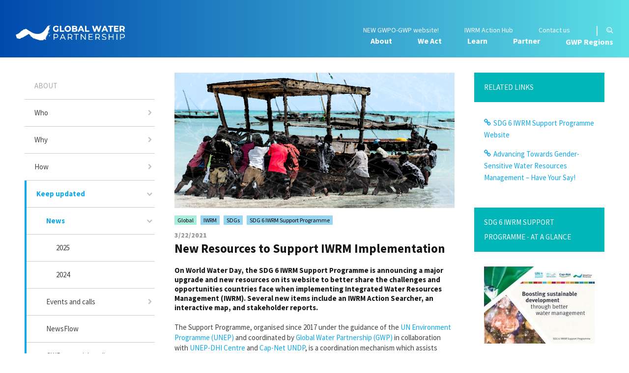

--- FILE ---
content_type: text/html; charset=utf-8
request_url: https://www.gwp.org/en/About/more/news/2021/new-resources-to-support-iwrm-implementation/
body_size: 63227
content:



<!DOCTYPE html>
<html>
<head>
    <title>New Resources to Support IWRM Implementation - GWP</title>
    <meta charset="utf-8">
    <meta http-equiv="x-ua-compatible" content="ie=edge">
    <meta name="viewport" content="width=device-width, initial-scale=1">

    <meta property="og:site_name" content="Global Water Partnership" />

        <meta property="og:title" content="New Resources to Support IWRM Implementation" />
        <meta property="og:description" content="On World Water Day, the SDG 6 IWRM Support Programme is announcing a major upgrade and new resources on its website to better share the challenges and opportunities countries face when implementing Integrated Water Resources Management (IWRM). Several new items include an IWRM Action Searcher, an interactive map, and stakeholder reports." />
    <meta property="og:image" content="/contentassets/71f24f033b7446fb8998537c82355605/sdg-article.png" />


    <link href="/css/main?v=hJlkvSGEUDn-szJvBdmQkJ_a836yYUdt8HmhDlydbBY1" rel="stylesheet"/>


<link href="/css/newaddition?v=Cjb_2i7MSkaMEn4XYt3NSVUEviOqe_Tv9gF0SfStY8k1" rel="stylesheet"/>
        <link rel="preconnect" href="https://fonts.googleapis.com">
        <link rel="preconnect" href="https://fonts.gstatic.com" crossorigin>
        <link href="https://fonts.googleapis.com/css2?family=Source+Sans+Pro:wght@400;600;700;900&display=swap" rel="stylesheet">




    <script>document.createElement("picture");</script>

    <!-- Google Tag Manager -->
<script>(function(w,d,s,l,i){w[l]=w[l]||[];w[l].push({'gtm.start':
new Date().getTime(),event:'gtm.js'});var f=d.getElementsByTagName(s)[0],
j=d.createElement(s),dl=l!='dataLayer'?'&l='+l:'';j.async=true;j.src=
'https://www.googletagmanager.com/gtm.js?id='+i+dl;f.parentNode.insertBefore(j,f);
})(window,document,'script','dataLayer','GTM-KBWS97');</script>
<!-- End Google Tag Manager -->
</head>
<body class="theme-main">
    
    
    <div id="fb-root"></div>
    <script>
        (function (d, s, id) {
            var js, fjs = d.getElementsByTagName(s)[0];
            if (d.getElementById(id)) return;
            js = d.createElement(s); js.id = id;
            js.src = "//connect.facebook.net/en_US/sdk.js#xfbml=1&version=v2.8";
            fjs.parentNode.insertBefore(js, fjs);
        }(document, 'script', 'facebook-jssdk'));
    </script>
    






<header class="header">
    <div class="wrapper header-inner">
        <div class="header-logoContainer" data-gwp-region="">
            <a href="/en/" class="header-logoLink">
                <img src="/Images/new2025/logo_global.svg" class="header-logo" />
            </a>
        </div>
        <button class="header-hamburger" data-toggle="mobile-menu">
            <span></span>
            <span></span>
            <span></span>
        </button>
        <div class="nav-container">
            <div class="nav-header"></div>
            <nav class="nav">
<ul class="nav-main">
        <li class="nav-mainItem -open" data-nav-item >
            <a href="/en/About/" class="nav-mainLink ">
                About
            </a>
                <button class="nav-mainToggler" data-nav-item-toggler></button>
    <div class="nav-mainDropdown">
        <div class="nav-mainDropdownText">
                    <h2 class="nav-mainDropdownTextHeading">
                        About
                    </h2>
                    <div class="nav-mainDropdownTextDescription">
                        <p>GWP’s <b>VISION&nbsp;</b>is a water secure world.&nbsp;Our <strong>MISSION</strong> is to advance governance and management of water resources for sustainable and equitable development.</p>
<p><strong>OUR UNIQUE VALUE:</strong> GWP mobilises action on the global water crisis through a unique combination of social capital, shared values, credibility within the global water community, bottom-up orientation, and expertise. A network of networks, we ensure the ‘voices of water’ can inﬂuence local, national, regional, and global development priorities. We are committed to our role as a neutral convener and respected for our focus on inclusiveness and sustainability.</p>
                    </div>
        </div>
        <div class="nav-mainDropdownMenu">

    <div class="nav-mainDropdownColumn -siblings5">
        <h3 class="nav-mainDropdownItem " data-nav-item>
            <a href="/en/About/who/" class="nav-mainDropdownLink -heading " >
                Who
            </a>
                <button class="nav-mainDropdownToggler" data-nav-item-toggler></button>
        </h3>
            <ul class="nav-mainDropdownLinks">
                    <li class="nav-mainDropdownItem " data-nav-item>
                        <a href="/en/About/who/What-is-the-network/" class="nav-mainDropdownLink  " >
                            What is the Network?
                        </a>
                    </li>
                    <li class="nav-mainDropdownItem " data-nav-item>
                        <a href="/en/About/who/GWP-Partners/" class="nav-mainDropdownLink  " >
                            GWP Partners
                        </a>
                    </li>
                    <li class="nav-mainDropdownItem " data-nav-item>
                        <a href="/en/About/who/network-meeting/" class="nav-mainDropdownLink  " >
                            Network Meeting
                        </a>
                    </li>
                    <li class="nav-mainDropdownItem " data-nav-item>
                        <a href="/en/About/who/Country-Water-Partnerships/" class="nav-mainDropdownLink  " >
                            Country Water Partnerships
                        </a>
                    </li>
                    <li class="nav-mainDropdownItem " data-nav-item>
                        <a href="/en/About/who/Regional-Water-Partnerships/" class="nav-mainDropdownLink  " >
                            Regional Water Partnerships
                        </a>
                    </li>
                    <li class="nav-mainDropdownItem " data-nav-item>
                        <a href="/en/About/who/Sponsoring-Partners/" class="nav-mainDropdownLink  " >
                            Sponsoring Partners
                        </a>
                    </li>
                    <li class="nav-mainDropdownItem " data-nav-item>
                        <a href="/en/About/who/Steering-Committee/" class="nav-mainDropdownLink  " >
                            Steering Committee
                        </a>
                    </li>
                    <li class="nav-mainDropdownItem " data-nav-item>
                        <a href="/en/About/who/GWP-Technical-Committee/" class="nav-mainDropdownLink  " >
                            GWP Technical Committee
                        </a>
                    </li>
                    <li class="nav-mainDropdownItem " data-nav-item>
                        <a href="/en/About/who/Governance-Funding/" class="nav-mainDropdownLink  " >
                            Governance and Funding
                        </a>
                    </li>
                    <li class="nav-mainDropdownItem " data-nav-item>
                        <a href="/en/About/who/Global-secretariat/" class="nav-mainDropdownLink  " >
                            Global Secretariat
                        </a>
                    </li>
                    <li class="nav-mainDropdownItem " data-nav-item>
                        <a href="/en/About/who/stockholm-staff/" class="nav-mainDropdownLink  " >
                            Global Secretariat Staff
                        </a>
                    </li>
                    <li class="nav-mainDropdownItem " data-nav-item>
                        <a href="/en/About/who/History/" class="nav-mainDropdownLink  " >
                            History
                        </a>
                    </li>
            </ul>
    </div>
    <div class="nav-mainDropdownColumn -siblings5">
        <h3 class="nav-mainDropdownItem " data-nav-item>
            <a href="/en/About/why/" class="nav-mainDropdownLink -heading " >
                Why
            </a>
                <button class="nav-mainDropdownToggler" data-nav-item-toggler></button>
        </h3>
            <ul class="nav-mainDropdownLinks">
                    <li class="nav-mainDropdownItem " data-nav-item>
                        <a href="/en/About/why/the-water-challenge/" class="nav-mainDropdownLink  " >
                            The Water Challenge
                        </a>
                    </li>
                    <li class="nav-mainDropdownItem " data-nav-item>
                        <a href="/en/About/why/the-need-for-an-integrated-approach/" class="nav-mainDropdownLink  " >
                            The Need for an Integrated Approach
                        </a>
                    </li>
                    <li class="nav-mainDropdownItem " data-nav-item>
                        <a href="/en/About/why/sustainable-development-goals/" class="nav-mainDropdownLink  " >
                            Sustainable Development Goals
                        </a>
                    </li>
            </ul>
    </div>
    <div class="nav-mainDropdownColumn -siblings5">
        <h3 class="nav-mainDropdownItem " data-nav-item>
            <a href="/en/About/how/" class="nav-mainDropdownLink -heading " >
                How
            </a>
                <button class="nav-mainDropdownToggler" data-nav-item-toggler></button>
        </h3>
            <ul class="nav-mainDropdownLinks">
                    <li class="nav-mainDropdownItem " data-nav-item>
                        <a href="/en/About/how/vision-mission-and-values/" class="nav-mainDropdownLink  " >
                            Vision, Mission, and Values
                        </a>
                    </li>
                    <li class="nav-mainDropdownItem " data-nav-item>
                        <a href="/en/About/how/Strategy_Workplans_Progress_Reviews/" class="nav-mainDropdownLink  " >
                            Strategy, Workplans, Progress Reviews
                        </a>
                    </li>
                    <li class="nav-mainDropdownItem " data-nav-item>
                        <a href="/en/About/how/Annual_and_Financial_Reports/" class="nav-mainDropdownLink  " >
                            Annual and Financial Reports
                        </a>
                    </li>
            </ul>
    </div>
    <div class="nav-mainDropdownColumn -siblings5">
        <h3 class="nav-mainDropdownItem -open" data-nav-item>
            <a href="/en/About/more/" class="nav-mainDropdownLink -heading " >
                Keep updated
            </a>
                <button class="nav-mainDropdownToggler" data-nav-item-toggler></button>
        </h3>
            <ul class="nav-mainDropdownLinks">
                    <li class="nav-mainDropdownItem -open" data-nav-item>
                        <a href="/en/About/more/news/" class="nav-mainDropdownLink  " >
                            News
                        </a>
                    </li>
                    <li class="nav-mainDropdownItem " data-nav-item>
                        <a href="/en/About/more/Events-and-Calls/" class="nav-mainDropdownLink  " >
                            Events and calls
                        </a>
                    </li>
                    <li class="nav-mainDropdownItem " data-nav-item>
                        <a href="/en/About/more/Subscribe-to-NewsFlow/" class="nav-mainDropdownLink  " >
                            NewsFlow
                        </a>
                    </li>
                    <li class="nav-mainDropdownItem " data-nav-item>
                        <a href="/en/About/more/gwp-on-social-media/" class="nav-mainDropdownLink  " >
                            GWP on social media
                        </a>
                    </li>
                    <li class="nav-mainDropdownItem " data-nav-item>
                        <a href="/en/About/more/Vacancies-and-Internships/" class="nav-mainDropdownLink  " >
                            Jobs and tenders
                        </a>
                    </li>
            </ul>
    </div>
    <div class="nav-mainDropdownColumn -siblings5">
        <h3 class="nav-mainDropdownItem " data-nav-item>
            <a href="/en/About/covid-19/" class="nav-mainDropdownLink -heading " >
                Covid-19
            </a>
                <button class="nav-mainDropdownToggler" data-nav-item-toggler></button>
        </h3>
            <ul class="nav-mainDropdownLinks">
                    <li class="nav-mainDropdownItem " data-nav-item>
                        <a href="/en/About/covid-19/how-gwp-responds-to-the-covid-19-crisis/" class="nav-mainDropdownLink  " >
                            Responding to the COVID-19 Crisis
                        </a>
                    </li>
            </ul>
    </div>
        </div>
    </div>
        </li>
        <li class="nav-mainItem " data-nav-item >
            <a href="/en/we-act/" class="nav-mainLink ">
                We Act
            </a>
                <button class="nav-mainToggler" data-nav-item-toggler></button>
    <div class="nav-mainDropdown">
        <div class="nav-mainDropdownText">
                    <h2 class="nav-mainDropdownTextHeading">
                        We act
                    </h2>
                    <div class="nav-mainDropdownTextDescription">
                        <p><span>The actions of GWP's multi-stakeholder partnership support <strong>improved water governance</strong> so that communities and countries manage water for peoples' health, economic development, and environmental sustainability.</span></p>
                    </div>
        </div>
        <div class="nav-mainDropdownMenu">

    <div class="nav-mainDropdownColumn -siblings4">
        <h3 class="nav-mainDropdownItem " data-nav-item>
            <a href="/en/we-act/what-we-do/" class="nav-mainDropdownLink -heading " >
                What we do
            </a>
                <button class="nav-mainDropdownToggler" data-nav-item-toggler></button>
        </h3>
            <ul class="nav-mainDropdownLinks">
                    <li class="nav-mainDropdownItem " data-nav-item>
                        <a href="/en/we-act/what-we-do/water-intelligence/" class="nav-mainDropdownLink  " >
                            Water intelligence
                        </a>
                    </li>
                    <li class="nav-mainDropdownItem " data-nav-item>
                        <a href="/en/we-act/what-we-do/policy-guidance/" class="nav-mainDropdownLink  " >
                            Policy guidance
                        </a>
                    </li>
                    <li class="nav-mainDropdownItem " data-nav-item>
                        <a href="/en/we-act/what-we-do/governance-readiness/" class="nav-mainDropdownLink  " >
                            Governance readiness
                        </a>
                    </li>
                    <li class="nav-mainDropdownItem " data-nav-item>
                        <a href="/en/we-act/what-we-do/communication/" class="nav-mainDropdownLink  " >
                            Communication
                        </a>
                    </li>
            </ul>
    </div>
    <div class="nav-mainDropdownColumn -siblings4">
        <h3 class="nav-mainDropdownItem " data-nav-item>
            <a href="/en/we-act/themesprogrammes/" class="nav-mainDropdownLink -heading " >
                Themes
            </a>
                <button class="nav-mainDropdownToggler" data-nav-item-toggler></button>
        </h3>
            <ul class="nav-mainDropdownLinks">
                    <li class="nav-mainDropdownItem " data-nav-item>
                        <a href="/en/we-act/themesprogrammes/SDG-Preparedness-Facility/" class="nav-mainDropdownLink  " >
                            Water Solutions for the Sustainable Development Goals
                        </a>
                    </li>
                    <li class="nav-mainDropdownItem " data-nav-item>
                        <a href="/en/we-act/themesprogrammes/Climate-Resilience/" class="nav-mainDropdownLink  " >
                            Climate Resilience Through Water
                        </a>
                    </li>
                    <li class="nav-mainDropdownItem " data-nav-item>
                        <a href="/en/we-act/themesprogrammes/Transboundary_Cooperation/" class="nav-mainDropdownLink  " >
                            Transboundary Cooperation
                        </a>
                    </li>
                    <li class="nav-mainDropdownItem " data-nav-item>
                        <a href="/en/we-act/themesprogrammes/engaging-the-private-sector/" class="nav-mainDropdownLink  " >
                            Engaging the Private Sector
                        </a>
                    </li>
                    <li class="nav-mainDropdownItem " data-nav-item>
                        <a href="/en/we-act/themesprogrammes/Gender/" class="nav-mainDropdownLink  " >
                            Contributing to Gender Equality
                        </a>
                    </li>
                    <li class="nav-mainDropdownItem " data-nav-item>
                        <a href="/en/we-act/themesprogrammes/youth/" class="nav-mainDropdownLink  " >
                            Mobilising Youth for Water Resources Management
                        </a>
                    </li>
            </ul>
    </div>
    <div class="nav-mainDropdownColumn -siblings4">
        <h3 class="nav-mainDropdownItem " data-nav-item>
            <a href="/en/we-act/campaigns/" class="nav-mainDropdownLink -heading " >
                Campaigns
            </a>
                <button class="nav-mainDropdownToggler" data-nav-item-toggler></button>
        </h3>
            <ul class="nav-mainDropdownLinks">
                    <li class="nav-mainDropdownItem " data-nav-item>
                        <a href="https://www.gwp25years.org/" class="nav-mainDropdownLink  " target=&quot;_blank&quot;>
                            GWP 25 Years
                        </a>
                    </li>
                    <li class="nav-mainDropdownItem " data-nav-item>
                        <a href="/en/we-act/campaigns/the-water-changemaker-awards/" class="nav-mainDropdownLink  " target=&quot;_blank&quot;>
                            The Water ChangeMaker Awards
                        </a>
                    </li>
                    <li class="nav-mainDropdownItem " data-nav-item>
                        <a href="/en/we-act/campaigns/actonsdg6/" class="nav-mainDropdownLink  " >
                            #ActOnSDG6
                        </a>
                    </li>
                    <li class="nav-mainDropdownItem " data-nav-item>
                        <a href="http://youthwaterclimate.org/" class="nav-mainDropdownLink  " target=&quot;_blank&quot;>
                            Youth for Water and Climate (#YWC)
                        </a>
                    </li>
                    <li class="nav-mainDropdownItem " data-nav-item>
                        <a href="/en/we-act/campaigns/high-level-panel-on-water-valuing-water-initiative/" class="nav-mainDropdownLink  " >
                            Valuing Water
                        </a>
                    </li>
                    <li class="nav-mainDropdownItem " data-nav-item>
                        <a href="/en/we-act/campaigns/GWP-Celebrates-20-Years/" class="nav-mainDropdownLink  " >
                            GWP Celebrates 20 Years
                        </a>
                    </li>
                    <li class="nav-mainDropdownItem " data-nav-item>
                        <a href="/en/we-act/campaigns/global-water-leadership-programme/" class="nav-mainDropdownLink  " >
                            Global Water Leadership Programme
                        </a>
                    </li>
                    <li class="nav-mainDropdownItem " data-nav-item>
                        <a href="/en/we-act/campaigns/water-goal2/" class="nav-mainDropdownLink  " >
                            Water Goal
                        </a>
                    </li>
            </ul>
    </div>
    <div class="nav-mainDropdownColumn -siblings4">
        <h3 class="nav-mainDropdownItem " data-nav-item>
            <a href="/en/we-act/our-results/" class="nav-mainDropdownLink -heading " >
                Our results
            </a>
                <button class="nav-mainDropdownToggler" data-nav-item-toggler></button>
        </h3>
            <ul class="nav-mainDropdownLinks">
                    <li class="nav-mainDropdownItem " data-nav-item>
                        <a href="/en/we-act/our-results/our-impact/" class="nav-mainDropdownLink  " >
                            Our impact
                        </a>
                    </li>
                    <li class="nav-mainDropdownItem " data-nav-item>
                        <a href="/en/we-act/our-results/our-influence/" class="nav-mainDropdownLink  " >
                            Our influence
                        </a>
                    </li>
                    <li class="nav-mainDropdownItem " data-nav-item>
                        <a href="/en/we-act/our-results/our-activities/" class="nav-mainDropdownLink  " >
                            Our activities
                        </a>
                    </li>
                    <li class="nav-mainDropdownItem " data-nav-item>
                        <a href="/en/we-act/our-results/gwp-network-map/" class="nav-mainDropdownLink  " >
                            GWP Network Map
                        </a>
                    </li>
                    <li class="nav-mainDropdownItem " data-nav-item>
                        <a href="/en/we-act/our-results/interactive-water-governance-results-map/" class="nav-mainDropdownLink  " >
                            Water Governance Results Map
                        </a>
                    </li>
            </ul>
    </div>
        </div>
    </div>
        </li>
        <li class="nav-mainItem " data-nav-item >
            <a href="/en/learn/" class="nav-mainLink ">
                Learn
            </a>
                <button class="nav-mainToggler" data-nav-item-toggler></button>
    <div class="nav-mainDropdown">
        <div class="nav-mainDropdownText">
                    <h2 class="nav-mainDropdownTextHeading">
                        Learn
                    </h2>
                    <div class="nav-mainDropdownTextDescription">
                        <p>GWP creates and communicates information about integrated water resources management which contributes to improved water governance and, ultimately, water security.</p>
<p>Together with our Partners, we provide knowledge resources and capacity building activities for solving water problems.</p>
                    </div>
        </div>
        <div class="nav-mainDropdownMenu">

    <div class="nav-mainDropdownColumn -siblings3">
        <h3 class="nav-mainDropdownItem " data-nav-item>
            <a href="https://iwrmactionhub.org/" class="nav-mainDropdownLink -heading " target=&quot;_blank&quot;>
                IWRM Action Hub
            </a>
                <button class="nav-mainDropdownToggler" data-nav-item-toggler></button>
        </h3>
            <ul class="nav-mainDropdownLinks">
                    <li class="nav-mainDropdownItem " data-nav-item>
                        <a href="https://www.iwrmactionhub.org/about" class="nav-mainDropdownLink  " target=&quot;_blank&quot;>
                            About the IWRM Action Hub
                        </a>
                    </li>
                    <li class="nav-mainDropdownItem " data-nav-item>
                        <a href="https://www.gwptoolbox.org/" class="nav-mainDropdownLink  " target=&quot;_blank&quot;>
                            The Enabling Environment (A)
                        </a>
                    </li>
                    <li class="nav-mainDropdownItem " data-nav-item>
                        <a href="https://www.iwrmactionhub.org/learn/iwrm-tools/institutional-arrangements-and-participation" class="nav-mainDropdownLink  " target=&quot;_blank&quot;>
                            Institutional Arrangements (B)
                        </a>
                    </li>
                    <li class="nav-mainDropdownItem " data-nav-item>
                        <a href="https://www.gwptoolbox.org/" class="nav-mainDropdownLink  " target=&quot;_blank&quot;>
                            Management Instruments (C)
                        </a>
                    </li>
                    <li class="nav-mainDropdownItem " data-nav-item>
                        <a href="https://www.gwptoolbox.org/learn/iwrm-tools" class="nav-mainDropdownLink  " target=&quot;_blank&quot;>
                            Finance (D)
                        </a>
                    </li>
            </ul>
    </div>
    <div class="nav-mainDropdownColumn -siblings3">
        <h3 class="nav-mainDropdownItem " data-nav-item>
            <a href="/en/learn/capacity-building/" class="nav-mainDropdownLink -heading " >
                Capacity development
            </a>
                <button class="nav-mainDropdownToggler" data-nav-item-toggler></button>
        </h3>
            <ul class="nav-mainDropdownLinks">
                    <li class="nav-mainDropdownItem " data-nav-item>
                        <a href="/en/learn/capacity-building/IWRM_Capacity_Building/" class="nav-mainDropdownLink  " >
                            IWRM Capacity Development
                        </a>
                    </li>
                    <li class="nav-mainDropdownItem " data-nav-item>
                        <a href="/en/learn/capacity-building/communities-of-practice/" class="nav-mainDropdownLink  " >
                            Communities of Practice
                        </a>
                    </li>
                    <li class="nav-mainDropdownItem " data-nav-item>
                        <a href="/en/learn/capacity-building/cap-net-undp/" class="nav-mainDropdownLink  " >
                            Cap-Net UNDP
                        </a>
                    </li>
                    <li class="nav-mainDropdownItem " data-nav-item>
                        <a href="/en/learn/capacity-building/governance-for-transboundary-freshwater-security--a-massive-open-online-course-mooc/" class="nav-mainDropdownLink  " >
                            Governance for Transboundary Freshwater Security (MOOC)
                        </a>
                    </li>
                    <li class="nav-mainDropdownItem " data-nav-item>
                        <a href="/en/learn/capacity-building/msp-for-improved-water-governance/" class="nav-mainDropdownLink  " >
                            MSPs for Improved Water Governance
                        </a>
                    </li>
            </ul>
    </div>
    <div class="nav-mainDropdownColumn -siblings3">
        <h3 class="nav-mainDropdownItem " data-nav-item>
            <a href="/en/learn/KNOWLEDGE_RESOURCES/" class="nav-mainDropdownLink -heading " >
                Knowledge resources
            </a>
                <button class="nav-mainDropdownToggler" data-nav-item-toggler></button>
        </h3>
            <ul class="nav-mainDropdownLinks">
                    <li class="nav-mainDropdownItem " data-nav-item>
                        <a href="/en/learn/KNOWLEDGE_RESOURCES/Knowledge_search/" class="nav-mainDropdownLink  " >
                            GWP Knowledge Search
                        </a>
                    </li>
                    <li class="nav-mainDropdownItem " data-nav-item>
                        <a href="/en/learn/KNOWLEDGE_RESOURCES/About_Knowledge_Resources/" class="nav-mainDropdownLink  " >
                            About Knowledge Resources
                        </a>
                    </li>
                    <li class="nav-mainDropdownItem " data-nav-item>
                        <a href="/en/learn/KNOWLEDGE_RESOURCES/Global_Resources/" class="nav-mainDropdownLink  " >
                            Global Resources
                        </a>
                    </li>
                    <li class="nav-mainDropdownItem " data-nav-item>
                        <a href="/en/learn/KNOWLEDGE_RESOURCES/Regional_Resources/" class="nav-mainDropdownLink  " >
                            Regional Resources
                        </a>
                    </li>
                    <li class="nav-mainDropdownItem " data-nav-item>
                        <a href="https://www.gwptoolbox.org/explore/case-studies" class="nav-mainDropdownLink  " target=&quot;_blank&quot;>
                            Case Studies
                        </a>
                    </li>
            </ul>
    </div>
        </div>
    </div>
        </li>
        <li class="nav-mainItem " data-nav-item >
            <a href="/en/partner/" class="nav-mainLink ">
                Partner
            </a>
                <button class="nav-mainToggler" data-nav-item-toggler></button>
    <div class="nav-mainDropdown">
        <div class="nav-mainDropdownText">
                    <h2 class="nav-mainDropdownTextHeading">
                        Partner
                    </h2>
                    <div class="nav-mainDropdownTextDescription">
                        <div id="u297_div"><span>Institutional Partners are the basis of GWP's multi-stakeholder partnership. A strong, diverse partnership can bring about the changes needed to achieve a water secure world.&nbsp;</span>In this section, learn about the benefits of being a Partner and meet a few who already are. We invite like-minded organisations to join us!</div>
                    </div>
        </div>
        <div class="nav-mainDropdownMenu">

    <div class="nav-mainDropdownColumn -siblings3">
        <h3 class="nav-mainDropdownItem " data-nav-item>
            <a href="/en/partner/become-a-partner2/" class="nav-mainDropdownLink -heading " >
                Become a partner
            </a>
                <button class="nav-mainDropdownToggler" data-nav-item-toggler></button>
        </h3>
            <ul class="nav-mainDropdownLinks">
                    <li class="nav-mainDropdownItem " data-nav-item>
                        <a href="/en/partner/become-a-partner2/Why_be_a_GWP_Partner/" class="nav-mainDropdownLink  " >
                            Why be a GWP Partner
                        </a>
                    </li>
                    <li class="nav-mainDropdownItem " data-nav-item>
                        <a href="/en/partner/become-a-partner2/Apply-Now/" class="nav-mainDropdownLink  " >
                            Apply Now
                        </a>
                    </li>
                    <li class="nav-mainDropdownItem " data-nav-item>
                        <a href="/en/partner/become-a-partner2/GWP-Partnership-Policy/" class="nav-mainDropdownLink  " >
                            GWP Policy on Partners
                        </a>
                    </li>
            </ul>
    </div>
    <div class="nav-mainDropdownColumn -siblings3">
        <h3 class="nav-mainDropdownItem " data-nav-item>
            <a href="/en/partner/partnerships/" class="nav-mainDropdownLink -heading " >
                Partnerships
            </a>
                <button class="nav-mainDropdownToggler" data-nav-item-toggler></button>
        </h3>
            <ul class="nav-mainDropdownLinks">
                    <li class="nav-mainDropdownItem " data-nav-item>
                        <a href="/en/partner/partnerships/regional-water-partnerships/" class="nav-mainDropdownLink  " >
                            Regional Water Partnerships
                        </a>
                    </li>
                    <li class="nav-mainDropdownItem " data-nav-item>
                        <a href="/en/partner/partnerships/country-water-partnerships/" class="nav-mainDropdownLink  " >
                            Country Water Partnerships
                        </a>
                    </li>
                    <li class="nav-mainDropdownItem " data-nav-item>
                        <a href="/en/partner/partnerships/Strategic-Allies/" class="nav-mainDropdownLink  " >
                            Strategic Allies
                        </a>
                    </li>
            </ul>
    </div>
    <div class="nav-mainDropdownColumn -siblings3">
        <h3 class="nav-mainDropdownItem " data-nav-item>
            <a href="/en/partner/existing-partners/" class="nav-mainDropdownLink -heading " >
                Existing partners
            </a>
                <button class="nav-mainDropdownToggler" data-nav-item-toggler></button>
        </h3>
            <ul class="nav-mainDropdownLinks">
                    <li class="nav-mainDropdownItem " data-nav-item>
                        <a href="/en/partner/existing-partners/Partner-Search/" class="nav-mainDropdownLink  " >
                            GWP Partner Search (we are in the process of updating our database)
                        </a>
                    </li>
                    <li class="nav-mainDropdownItem " data-nav-item>
                        <a href="/en/partner/existing-partners/meet-our-partners/" class="nav-mainDropdownLink  " >
                            Meet Our Partners
                        </a>
                    </li>
                    <li class="nav-mainDropdownItem " data-nav-item>
                        <a href="/en/partner/existing-partners/Network_Meeting/" class="nav-mainDropdownLink  " >
                            Network Meeting
                        </a>
                    </li>
            </ul>
    </div>
        </div>
    </div>
        </li>

        <li class="nav-mainItem" data-nav-item>
            <span class="nav-mainLink ">
                GWP Regions
            </span>
            <button class="nav-mainToggler" data-nav-item-toggler></button>
            <div class="nav-mainDropdown">
                <div class="nav-mainDropdownText">
                                            <h2 class="nav-mainDropdownTextHeading">GWP Regions</h2>
                                            <div class="nav-mainDropdownTextDescription"><p>This is where you can find links to the websites of our&nbsp;Regional Water Partnerships (RWPs). RWPs are closest to the countries where we work. They share knowledge and learning across national boundaries and are expected to have an open, inclusive, and gender-sensitive policies for bringing together as wide a group of stakeholders as possible to solve water problems.</p></div>
                </div>
                <div class="nav-mainDropdownMenu">
                        <div class="nav-mainDropdownColumn -siblings3">
                            <h3 class="nav-mainDropdownItem" data-nav-item>
                                <span class="nav-mainDropdownLink -heading">
                                    Regional sites
                                </span>
                                <button class="nav-mainDropdownToggler" data-nav-item-toggler></button>
                            </h3>
                            <ul class="nav-mainDropdownLinks">
                                    <li class="nav-mainDropdownItem" data-nav-item>
                                        <a href="/en/GWP-Caribbean/" class="nav-mainDropdownLink">
                                            Caribbean
                                        </a>
                                    </li>
                                    <li class="nav-mainDropdownItem" data-nav-item>
                                        <a href="/en/GWP-Central-Africa/" class="nav-mainDropdownLink">
                                            Central Africa
                                        </a>
                                    </li>
                                    <li class="nav-mainDropdownItem" data-nav-item>
                                        <a href="/es/GWP-Centroamerica/" class="nav-mainDropdownLink">
                                            Central America
                                        </a>
                                    </li>
                                    <li class="nav-mainDropdownItem" data-nav-item>
                                        <a href="/en/GWP-CEE/" class="nav-mainDropdownLink">
                                            Central and Eastern Europe
                                        </a>
                                    </li>
                                    <li class="nav-mainDropdownItem" data-nav-item>
                                        <a href="/en/CACENA/" title="CACENA" class="nav-mainDropdownLink">
                                            Central Asia and Caucasus
                                        </a>
                                    </li>
                                    <li class="nav-mainDropdownItem" data-nav-item>
                                        <a href="/en/GWP-China/" class="nav-mainDropdownLink">
                                            China
                                        </a>
                                    </li>
                                    <li class="nav-mainDropdownItem" data-nav-item>
                                        <a href="/en/GWP-Eastern-Africa/" class="nav-mainDropdownLink">
                                            Eastern Africa
                                        </a>
                                    </li>
                                    <li class="nav-mainDropdownItem" data-nav-item>
                                        <a href="/en/GWP-Mediterranean/" class="nav-mainDropdownLink">
                                            Mediterranean
                                        </a>
                                    </li>
                                    <li class="nav-mainDropdownItem" data-nav-item>
                                        <a href="/en/gwp-sudamerica/" class="nav-mainDropdownLink">
                                            South America
                                        </a>
                                    </li>
                                    <li class="nav-mainDropdownItem" data-nav-item>
                                        <a href="/en/gwp-SAS/" class="nav-mainDropdownLink">
                                            South Asia
                                        </a>
                                    </li>
                                    <li class="nav-mainDropdownItem" data-nav-item>
                                        <a href="/en/GWP-South-East-Asia/" class="nav-mainDropdownLink">
                                            South East Asia
                                        </a>
                                    </li>
                                    <li class="nav-mainDropdownItem" data-nav-item>
                                        <a href="/en/GWP-SouthernAfrica/" class="nav-mainDropdownLink">
                                            Southern Africa
                                        </a>
                                    </li>
                                    <li class="nav-mainDropdownItem" data-nav-item>
                                        <a href="/en/GWP-West-Africa/" class="nav-mainDropdownLink">
                                            West Africa
                                        </a>
                                    </li>
                            </ul>
                        </div>
                                                        </div>
            </div>
        </li>
</ul>






                <ul class="nav-quick">

                            <li class="nav-quickItem"><a href="https://gwpo-gwp.org/">NEW GWPO-GWP website!</a></li>
                            <li class="nav-quickItem"><a href="https://iwrmactionhub.org/">IWRM Action Hub</a></li>
                            <li class="nav-quickItem"><a href="/en/About/who/Global-secretariat/Contact-Us/">Contact us</a></li>
                                            <li class="nav-quickItem -spacer">|</li>
                        <li class="nav-quickItem -search">
                            <a href="/en/search/">
                                <span>Search</span><i></i>
                            </a>
                        </li>
                </ul>
            </nav>
        </div>
    </div>
</header>

<div class="c-site-content">
    

<div class="o-wrapper o-wrapper--padded">
    <div class="o-grid o-grid--large">
        <div class="o-grid__item u-1/4 u-1/3@handheld u-hide@phablet">


<nav class="c-side-navigation__nav">

	<ul  class="c-side-navigation" data-side-navigation>
		<li class="c-side-navigation__item c-side-navigation__item--root">
			<a href="/en/About/" class="c-side-navigation__link " >About</a>
		</li>
    <li class="c-side-navigation__item ">
        <a href="/en/About/who/" class="c-side-navigation__link has-children " >Who</a>
    </li>
    <li class="c-side-navigation__item ">
        <a href="/en/About/why/" class="c-side-navigation__link has-children " >Why</a>
    </li>
    <li class="c-side-navigation__item ">
        <a href="/en/About/how/" class="c-side-navigation__link has-children " >How</a>
    </li>
    <li class="c-side-navigation__item is-expanded">
        <a href="/en/About/more/" class="c-side-navigation__link has-children is-expanded" >Keep updated</a>
    <ul>
    <li class="c-side-navigation__item is-expanded">
        <a href="/en/About/more/news/" class="c-side-navigation__link has-children is-expanded" >News</a>
    <ul>
    <li class="c-side-navigation__item ">
        <a href="/en/About/more/news/2025/" class="c-side-navigation__link  " >2025</a>
    </li>
    <li class="c-side-navigation__item ">
        <a href="/en/About/more/news/2024/" class="c-side-navigation__link  " >2024</a>
    </li>
    </ul>
    </li>
    <li class="c-side-navigation__item ">
        <a href="/en/About/more/Events-and-Calls/" class="c-side-navigation__link has-children " >Events and calls</a>
    </li>
    <li class="c-side-navigation__item ">
        <a href="/en/About/more/Subscribe-to-NewsFlow/" class="c-side-navigation__link  " >NewsFlow</a>
    </li>
    <li class="c-side-navigation__item ">
        <a href="/en/About/more/gwp-on-social-media/" class="c-side-navigation__link  " >GWP on social media</a>
    </li>
    <li class="c-side-navigation__item ">
        <a href="/en/About/more/Vacancies-and-Internships/" class="c-side-navigation__link  " >Jobs and tenders</a>
    </li>
    </ul>
    </li>
    <li class="c-side-navigation__item ">
        <a href="/en/About/covid-19/" class="c-side-navigation__link has-children " >Covid-19</a>
    </li>
	</ul>
</nav>



        </div>
        <div class="o-grid__item u-1/2 u-2/3@handheld u-1/1@phablet">
            

<article class="c-article">
        <picture class="c-article__image">
        <source media="(max-width: 500px)" srcset="/contentassets/71f24f033b7446fb8998537c82355605/sdg-article.png?width=500&amp;mode=crop&amp;scale=both&amp;anchor=middlecenter" />
        <source media="(max-width: 900px)" srcset="/contentassets/71f24f033b7446fb8998537c82355605/sdg-article.png?width=900&amp;mode=crop&amp;scale=both&amp;anchor=middlecenter" />
        <source srcset="/contentassets/71f24f033b7446fb8998537c82355605/sdg-article.png" />
        <img src="/contentassets/71f24f033b7446fb8998537c82355605/sdg-article.png" />
    </picture>


    <div class="card-tags"><a class="card-tag -region" href="/en/About/more/news/?region=114">Global</a><a class="card-tag -topic" href="/en/About/more/news/?topic=129" />IWRM</a><a class="card-tag -topic" href="/en/About/more/news/?topic=130" />SDGs</a><a class="card-tag -topic" href="/en/About/more/news/?topic=413" />SDG 6 IWRM Support Programme</a></div>

    <time class="c-article__date" datetime="3/22/2021">
        3/22/2021
    </time>
    <h1 class="c-article__heading" >New Resources to Support IWRM Implementation</h1>
    <section class="c-article__intro s-cms-content" >
        On World Water Day, the SDG 6 IWRM Support Programme is announcing a major upgrade and new resources on its website to better share the challenges and opportunities countries face when implementing Integrated Water Resources Management (IWRM). Several new items include an IWRM Action Searcher, an interactive map, and stakeholder reports.
    </section>
    <section class="c-article__body s-cms-content">
        <p>The Support Programme, organised since 2017 under the guidance of the <a href="https://www.unep.org/" target="_blank">UN Environment Programme (UNEP)</a>&nbsp;and coordinated by <a href="/en/" target="_blank">Global Water Partnership (GWP)</a>&nbsp;in collaboration with <a href="https://www.unepdhi.org/" target="_blank">UNEP-DHI Centre</a> and <a href="https://cap-net.org/" target="_blank">Cap-Net UNDP</a>, is a coordination mechanism which assists governments in designing and implementing country-led responses to <a href="http://iwrmdataportal.unepdhi.org/" target="_blank">SDG indicator 6.5.1</a>—the degree of implementation of IWRM — as an entry point to accelerate progress towards the achievement of water-related Sustainable Development Goals (SDGs) and other development goals, in line with their national priorities.</p>
<p>Among the exciting new upgrades to the Support Programme website are the following:</p>
<ul>
<li>The <a href="/en/sdg6support/iwrm-actions/actionsearch/"><strong>IWRM Action Searcher</strong></a>, a database of the priority actions for advancing on IWRM defined by 10 countries assisted through the Support Programme, which are ready-made investment opportunities for advancing on IWRM as a means of achieving broader water-related objectives. The Action Searcher will be constantly updated with new actions as more countries are assisted.&nbsp;</li>
<li>An <a href="https://gwp.org/en/sdg6support/consultations/where-we-are/sdgmap/" target="_blank"><strong>interactive map</strong></a> showing the 72 countries that have been assisted so far by the Support Programme, including a brief description of the activities and links to reports, photos and other related materials.</li>
<li><a href="/en/old_sdg6support/consultations/where-we-are/sdg-6.5.1-reporting/" target="_blank"><strong>Stakeholder Consultation Reports</strong></a>&nbsp;from the 61 countries assisted in 2020 to report on their challenges and opportunities around IWRM, highlighting how different perspectives are necessary to understand and collectively overcome water-related challenges.</li>
<li>Three promotional videos for different target audiences showing how the SDG 6 IWRM Support Programme works, specifically <a href="https://youtu.be/Uc7gTLXzxNk" target="_blank">a high-level presentation of the Support Programme</a>, a video aimed at <a href="https://youtu.be/7ZEvHH8Mm7w" target="_blank">public sector partners</a>, and one to present the Support Programme to <a href="https://youtu.be/qqIuWBm57jE" target="_blank">potential investors and donors</a>.</li>
<li>A <a href="/en/old_sdg6support/about/" target="_blank">promotional brochure on the Support Programme and a set of infographics to present some highlights</a>, available in English, French and Spanish</li>
<li>A recent call for feedback on a draft study based on the gender-related question in the SDG 6.5.1 survey, called <a href="/en/About/more/news/2021/sdg_gender_consultation/" target="_blank">Advancing Towards Gender-Sensitive Water Resources Management</a>, open until April 9th.</li>
<li>And much more besides!</li>
</ul>
<p>Furthermore, to accelerate implementation of IWRM for countries who in 2020 reported on their current status of SDG 6.5.1, the Support Programme is organising an online learning exchange on Action Planning, to be held on April 27<sup>th</sup>, targeted at all those interested in advancing or supporting enhanced water resources management. More details on the online learning exchange will be shared soon. Please note that there will be limited space in the learning exchange, and preference will be given to SDG 6.5.1 focal points and the GWP network.</p>
<p>“With these exciting new materials and the upcoming online learning exchange, our intention is to facilitate the sharing of experiences and lessons learned between countries that we are assisting to advance on their water-related challenges. We also hope to attract more investors and partners to increase support for the many high-impact actions collectively defined by key stakeholders in the countries we have supported“, said <strong>Darío Soto-Abril</strong>, Executive Secretary of GWP. “This is an opportunity to come together to support collective action to overcome water-related challenges at a much greater scale. If you share that goal, we look forward to hearing more from all!”.</p>
    </section>
    <div class="c-article__main-content">
        
    </div>
    <div class="c-article__main-content">
        
    </div>
    <section class="c-article__footer">
        Page last edited: 3/21/2021
    </section>
</article>



        </div>
        <div class="o-grid__item u-1/4 u-1/1@handheld">
            
    <aside>
        <div><div>
<article class="c-module">
    <div class="c-module__header">
        <h1 class="c-module__heading" >Related Links</h1>
    </div>
    <div class="c-module__content c-module__content--padded">
<ul class="c-link-list">
        <li class="c-link-list__item c-link-list__item--icon"><a href="/en/old_sdg6support/" target="_blank">SDG 6 IWRM Support Programme Website</a></li>
        <li class="c-link-list__item c-link-list__item--icon"><a href="/en/About/more/news/2021/sdg_gender_consultation/" target="_blank">Advancing Towards Gender-Sensitive Water Resources Management – Have Your Say!</a></li>
</ul>

    </div>
</article></div><div><article class="c-module">
        <div class="c-module__header">
            <h1 class="c-module__heading" >SDG 6 IWRM Support Programme - At a glance</h1>
        </div>
        <div class="c-module__content c-module__content--padded">
        <div class="s-cms-module-content">
            <p><a href="/en/old_sdg6support/about/" target="_blank"><img alt="" src="/contentassets/0be0894d013f4ab387010594062a7c3b/sdg-6-iwrm-support-programme---at-a-glance.jpg" height="217" width="311" /></a></p>
<p><a href="/contentassets/b6e2399d310d4f63aa2db5d3485f06bd/gwp-20200108-brochure-web-esp-1.pdf">Programa de Apoyo para la GIRH del ODS 6 (español)</a></p>
<p class="c-link-list__item c-link-list__item--icon"><a href="/contentassets/b6e2399d310d4f63aa2db5d3485f06bd/gwp-20200108-brochure-web-fr-1.pdf">Programme de soutien à l’ODD 6 GIRE (français)</a></p>
        </div>
    </div>
</article></div><div><article class="c-module">
        <div class="c-module__header">
            <h1 class="c-module__heading" >Video presentation</h1>
        </div>
        <div class="c-module__content c-module__content--padded">
        <div class="s-cms-module-content">
            <p><iframe src="https://www.youtube.com/embed/Uc7gTLXzxNk" frameborder="0" width="320" height="240"></iframe></p>
        </div>
    </div>
</article></div><div><article class="c-module">
        <div class="c-module__header">
            <h1 class="c-module__heading" >Interactive Map - SDG 6 IWRM Support Programme</h1>
        </div>
        <div class="c-module__content c-module__content--padded">
        <div class="s-cms-module-content">
            <p><a href="/en/sdg6support/sdgmap/" target="_blank"><img style="display: block; margin-left: auto; margin-right: auto;" alt="Interactive map - SDG 6 IWRM Programme" src="/contentassets/dca1775071b441388427bd10d965f962/sdg-map-01.jpg" height="179" width="180" /></a></p>
        </div>
    </div>
</article></div><div><article class="c-module">
        <div class="c-module__header">
            <h1 class="c-module__heading" >IWRM Action Plan Searcher</h1>
        </div>
        <div class="c-module__content c-module__content--padded">
        <div class="s-cms-module-content">
            <p><a href="/en/sdg6support/iwrm-actions/actionsearch/" target="_blank"><img style="display: block; margin-left: auto; margin-right: auto;" alt="Action Planner" src="/contentassets/be86d5f6a5ad49938dc67a5604dc4d6d/infographic.jpg" height="201" width="180" /></a></p>
        </div>
    </div>
</article></div><div><article class="c-module">
        <div class="c-module__header">
            <h1 class="c-module__heading" >Infographic</h1>
        </div>
        <div class="c-module__content c-module__content--padded">
        <div class="s-cms-module-content">
            <p style="text-align: center;"><a href="/contentassets/99343dba86b9467ba0c62f23b770eaad/infografica_eng.pdf" target="_blank"><img style="display: block; margin-left: auto; margin-right: auto;" alt="Infographic" src="/contentassets/3b31fa528d3149029c05f97089340c4d/info.png" height="212" width="180" /></a><a href="/contentassets/99343dba86b9467ba0c62f23b770eaad/infografica_spa-1.pdf" target="_blank">Infografía en español</a></p>
<p style="text-align: center;"><a href="/contentassets/99343dba86b9467ba0c62f23b770eaad/infografica_fra-1.pdf" target="_blank">Infographie en français</a></p>
        </div>
    </div>
</article></div></div>
    </aside>

        </div>
    </div>
</div>
</div>

    <div class="o-wrapper">
            </div>





<footer class="footer">
    <div class="wrapper" >
        <div>
            <a href="/en/" class="footer-logoLink">
                <img src="/Images/new/logo-light.svg" class="footer-logo" />
            </a>
        </div>        
        <div class="footer-inner">
            <div class="footer-first">
                    <section class="footer-subscribe">
                        

<section class="footer-subscribeSection">
    <div class="footer-subscribeContent">
        <h1 class="footer-subscribeHeading" >Subscribe for updates</h1>
        <p class="footer-subscribeText">
            
        </p>
    </div>
    <div class="footer-subscribeContent">
        <div id="newsletterForm" class="footer-subscribeForm">
<form action="/en/About/more/Subscribe-to-NewsFlow/Sign-up-to-Newsflow/" method="get">                <input type="email" class="footer-subscribeInput" placeholder="E-mail" name="email" />
                <div class="footer-subscribeButton">
                    <button type="submit" class="button -blue"><span>Submit</span></button>
                </div>
</form>        </div>
    </div>
</section>
                    </section>

                    <div class="footer-follow">
                        <div class="footer-followLabel">
                            Follow us:
                        </div>
                        <ul class="footer-followItems">
                                <li class="footer-followItem">
                                    <a href="https://www.facebook.com/globalwaterpartnership/" target="_blank" >
                                        <div class="footer-followImage -facebook"></div>
                                    </a>
                                </li>
                                                            <li class="footer-followItem">
                                    <a href="https://twitter.com/GWPNews" target="_blank" >
                                        <div class="footer-followImage -twitter"></div>
                                    </a>
                                </li>
                                                            <li class="footer-followItem">
                                    <a href="https://www.linkedin.com/company/global-water-partnership/" target="_blank" >
                                        <div class="footer-followImage -linkedin"></div>
                                    </a>
                                </li>
                                                            <li class="footer-followItem">
                                    <a href="https://www.flickr.com/photos/globalwaterpartnership/albums" target="_blank" >
                                        <div class="footer-followImage -flickr"></div>
                                    </a>
                                </li>
                                                            <li class="footer-followItem">
                                    <a href="https://www.youtube.com/user/gwplive" target="_blank" >
                                        <div class="footer-followImage -youtube"></div>
                                    </a>
                                </li>
                                                            <li class="footer-followItem">
                                    <a href="https://globalwaterpartnership.wordpress.com/" target="_blank" >
                                        <div class="footer-followImage -wordpress"></div>
                                    </a>
                                </li>
                                                            <li class="footer-followItem">
                                    <a href="https://www.instagram.com/gwp_water/" target="_blank" >
                                        <div class="footer-followImage -instagram"></div>
                                    </a>
                                </li>
                        </ul>
                    </div>


            </div>

            <div class="footer-columns">
                <div class="footer-column">
                    <div class="footer-heading">
                        About this site
                    </div>
                    <ul class="footer-items">
        <li class="footer-item"><a href="/en/About/more/Vacancies-and-Internships/">Jobs and tenders</a></li>
        <li class="footer-item"><a href="/en/Website-Information/Copyright-Information/">Copyright and Disclaimer</a></li>
        <li class="footer-item"><a href="/en/Website-Information/Terms-of-use/">Terms of Use</a></li>
        <li class="footer-item"><a href="/en/Website-Information/privacy-policy/">Privacy Policy</a></li>
        <li class="footer-item"><a href="/en/Website-Information/Glossary/">Glossary</a></li>
</ul>

                </div>

                <div class="footer-column">
                    <div class="footer-heading">
                        GWP Sites
                    </div>
                    <ul class="footer-items">
        <li class="footer-item"><a href="/en/GWP-Caribbean/">Caribbean</a></li>
        <li class="footer-item"><a href="/en/GWP-Central-Africa/">Central Africa</a></li>
        <li class="footer-item"><a href="/es/GWP-Centroamerica/">Central America</a></li>
        <li class="footer-item"><a href="/en/GWP-CEE/">Central and Eastern Europe</a></li>
        <li class="footer-item"><a href="/en/CACENA/" title="CACENA">Central Asia and Caucasus</a></li>
        <li class="footer-item"><a href="/en/GWP-China/">China</a></li>
        <li class="footer-item"><a href="/en/GWP-Eastern-Africa/">Eastern Africa</a></li>
        <li class="footer-item"><a href="/en/GWP-Mediterranean/">Mediterranean</a></li>
        <li class="footer-item"><a href="/en/gwp-sudamerica/">South America</a></li>
        <li class="footer-item"><a href="/en/gwp-SAS/">South Asia</a></li>
        <li class="footer-item"><a href="/en/GWP-South-East-Asia/">South East Asia</a></li>
        <li class="footer-item"><a href="/en/GWP-SouthernAfrica/">Southern Africa</a></li>
        <li class="footer-item"><a href="/en/GWP-West-Africa/">West Africa</a></li>
</ul>

                </div>

                <div class="footer-column">
                    <div class="footer-heading">
                        Contact us
                    </div>
                    <div class="footer-text">
                        <p><strong>GWPO Global Secretariat in Sweden</strong></p>
<p>Postal address:<br />PO Box 24177, SE-104 51<br />Stockholm, Sweden</p>
<p>Visitor address:<br />Linnégatan 89A<br />115 23 Stockholm</p>
<p class="text_1k0 ui-heading w-heading" data-component="text"><strong><span class="w-text-block"><span class="w-text-content">GWPO Transition Office in South Africa</span></span></strong></p>
<div class="w-contacts-list-wrapper">
<div class="collection w-2cacdfbafe7cc8cc3b679e8d4af879bc w-bad4e6ce41249cb868d51e76361e754a w-contacts-list w-contacts-list--horizontal" data-component="collection" data-collection-mode="collection" data-items-count="1">
<div class="w-contacts-list__item w-088754deb0dd8820b733e12d9894218e">
<div class="w-layout__item">
<p class="w-contacts-list__heading text_1k0 ui-heading w-heading" data-component="text"><span class="w-text-block"><span class="w-text-content">Address:<br /></span></span><span class="w-text-block"><span class="w-text-content">Colab, Ext 2, 194 Bancor Avenue<br /></span></span><span class="w-text-block"><span class="w-text-content">Park Lane West Building, Manlyn Maine,<br /></span></span><span class="w-text-block"><span class="w-text-content">Waterkloof Glen,<br /></span></span><span class="w-text-block"><span class="w-text-content">Pretoria, 0181<br /></span></span><span class="w-text-block"><span class="w-text-content">South Africa</span></span></p>
</div>
</div>
</div>
</div>
                    </div>
                </div>
            </div>
        </div>
    </div>
</footer>

    <script src="/scripts/core?v=K2ueL6nOUHyxY0zKSjsfcEbpN9oPf4pnvcW057e7EmI1" defer></script>

    <script src="/scripts/app?v=Ja-QOqjut-dWgeUO1toN3ubU8VX3P_6MyCHm4p9enAc1" defer></script>

    

    <script type="text/javascript" src="https://www.youtube.com/player_api"></script>
    <script type="text/javascript" async src="//platform.twitter.com/widgets.js"></script>
        <script type="text/javascript" src="//s7.addthis.com/js/300/addthis_widget.js#pubid=ra-587e229dd0bf214b"></script>
</body>
</html>


--- FILE ---
content_type: text/css; charset=utf-8
request_url: https://www.gwp.org/css/main?v=hJlkvSGEUDn-szJvBdmQkJ_a836yYUdt8HmhDlydbBY1
body_size: 202899
content:
@charset "UTF-8";.pika-single{z-index:9999;display:block;position:relative;color:#333;background:#fff;border:1px solid #ccc;border-bottom-color:#bbb;font-family:"Helvetica Neue",Helvetica,Arial,sans-serif}.pika-single:before,.pika-single:after{content:" ";display:table}.pika-single:after{clear:both}.pika-single{*zoom:1}.pika-single.is-hidden{display:none}.pika-single.is-bound{position:absolute;box-shadow:0 5px 15px -5px rgba(0,0,0,.5)}.pika-lendar{float:left;width:240px;margin:8px}.pika-title{position:relative;text-align:center}.pika-label{display:inline-block;*display:inline;position:relative;z-index:9999;overflow:hidden;margin:0;padding:5px 3px;font-size:14px;line-height:20px;font-weight:bold;background-color:#fff}.pika-title select{cursor:pointer;position:absolute;z-index:9998;margin:0;left:0;top:5px;filter:alpha(opacity=0);opacity:0}.pika-prev,.pika-next{display:block;cursor:pointer;position:relative;outline:none;border:0;padding:0;width:20px;height:30px;text-indent:20px;white-space:nowrap;overflow:hidden;background-color:transparent!important;background-position:center center;background-repeat:no-repeat;background-size:75% 75%;opacity:.5;*position:absolute;*top:0}.pika-prev:hover,.pika-next:hover{opacity:1}.pika-prev,.is-rtl .pika-next{float:left;background-image:url('[data-uri]');*left:0}.pika-next,.is-rtl .pika-prev{float:right;background-image:url('[data-uri]');*right:0}.pika-prev.is-disabled,.pika-next.is-disabled{cursor:default;opacity:.2}.pika-select{display:inline-block;*display:inline}.pika-table{width:100%;border-collapse:collapse;border-spacing:0;border:0}.pika-table th,.pika-table td{width:14.285714285714286%;padding:0}.pika-table th{color:#999;font-size:12px;line-height:25px;font-weight:bold;text-align:center}.pika-table tr:nth-child(even) td{background-color:rgba(0,96,169,.07)}.pika-button{cursor:pointer;display:block;-webkit-box-sizing:border-box;box-sizing:border-box;outline:none;border:0;margin:0;width:100%;padding:5px;color:#666;font-size:12px;line-height:15px;text-align:center;background:transparent!important}.pika-week{font-size:11px;color:#999}.is-today .pika-button{color:#3af;font-weight:bold}.is-selected .pika-button{color:#fff;font-weight:bold;background:#3af!important;box-shadow:inset 0 1px 3px #178fe5;border-radius:3px}.is-inrange .pika-button{background:#d5e9f7}.is-startrange .pika-button{color:#fff;background:#6cb31d;box-shadow:none;border-radius:3px}.is-endrange .pika-button{color:#fff;background:#3af;box-shadow:none;border-radius:3px}.is-disabled .pika-button{pointer-events:none;cursor:default;color:#999;opacity:.3}.pika-button:hover{color:#fff;background:#3af!important;box-shadow:none;border-radius:3px}.pika-table abbr{border-bottom:none;cursor:help}.swiper-container{margin-left:auto;margin-right:auto;position:relative;overflow:hidden;z-index:1}.swiper-container-no-flexbox .swiper-slide{float:left}.swiper-container-vertical>.swiper-wrapper{-webkit-box-orient:vertical;-moz-box-orient:vertical;-ms-flex-direction:column;-webkit-flex-direction:column;flex-direction:column}.swiper-wrapper{position:relative;width:100%;height:100%;z-index:1;display:-webkit-box;display:-moz-box;display:-ms-flexbox;display:-webkit-flex;display:flex;-webkit-transition-property:-webkit-transform;-moz-transition-property:-moz-transform;-o-transition-property:-o-transform;-ms-transition-property:-ms-transform;transition-property:transform;-webkit-box-sizing:content-box;-moz-box-sizing:content-box;box-sizing:content-box}.swiper-container-android .swiper-slide,.swiper-wrapper{-webkit-transform:translate3d(0,0,0);-moz-transform:translate3d(0,0,0);-o-transform:translate(0,0);-ms-transform:translate3d(0,0,0);transform:translate3d(0,0,0)}.swiper-container-multirow>.swiper-wrapper{-webkit-box-lines:multiple;-moz-box-lines:multiple;-ms-flex-wrap:wrap;-webkit-flex-wrap:wrap;flex-wrap:wrap}.swiper-container-free-mode>.swiper-wrapper{-webkit-transition-timing-function:ease-out;-moz-transition-timing-function:ease-out;-ms-transition-timing-function:ease-out;-o-transition-timing-function:ease-out;transition-timing-function:ease-out;margin:0 auto}.swiper-slide{-webkit-flex-shrink:0;-ms-flex:0 0 auto;flex-shrink:0;width:100%;height:100%;position:relative}.swiper-container-autoheight,.swiper-container-autoheight .swiper-slide{height:auto}.swiper-container-autoheight .swiper-wrapper{-webkit-box-align:start;-ms-flex-align:start;-webkit-align-items:flex-start;align-items:flex-start;-webkit-transition-property:-webkit-transform,height;-moz-transition-property:-moz-transform;-o-transition-property:-o-transform;-ms-transition-property:-ms-transform;transition-property:transform,height}.swiper-container .swiper-notification{position:absolute;left:0;top:0;pointer-events:none;opacity:0;z-index:-1000}.swiper-wp8-horizontal{-ms-touch-action:pan-y;touch-action:pan-y}.swiper-wp8-vertical{-ms-touch-action:pan-x;touch-action:pan-x}.swiper-button-prev,.swiper-button-next{position:absolute;top:50%;width:27px;height:44px;margin-top:-22px;z-index:10;cursor:pointer;-moz-background-size:27px 44px;-webkit-background-size:27px 44px;background-size:27px 44px;background-position:center;background-repeat:no-repeat}.swiper-button-prev.swiper-button-disabled,.swiper-button-next.swiper-button-disabled{opacity:.35;cursor:auto;pointer-events:none}.swiper-button-prev,.swiper-container-rtl .swiper-button-next{background-image:url("data:image/svg+xml;charset=utf-8,%3Csvg%20xmlns%3D'http%3A%2F%2Fwww.w3.org%2F2000%2Fsvg'%20viewBox%3D'0%200%2027%2044'%3E%3Cpath%20d%3D'M0%2C22L22%2C0l2.1%2C2.1L4.2%2C22l19.9%2C19.9L22%2C44L0%2C22L0%2C22L0%2C22z'%20fill%3D'%23007aff'%2F%3E%3C%2Fsvg%3E");left:10px;right:auto}.swiper-button-prev.swiper-button-black,.swiper-container-rtl .swiper-button-next.swiper-button-black{background-image:url("data:image/svg+xml;charset=utf-8,%3Csvg%20xmlns%3D'http%3A%2F%2Fwww.w3.org%2F2000%2Fsvg'%20viewBox%3D'0%200%2027%2044'%3E%3Cpath%20d%3D'M0%2C22L22%2C0l2.1%2C2.1L4.2%2C22l19.9%2C19.9L22%2C44L0%2C22L0%2C22L0%2C22z'%20fill%3D'%23000000'%2F%3E%3C%2Fsvg%3E")}.swiper-button-prev.swiper-button-white,.swiper-container-rtl .swiper-button-next.swiper-button-white{background-image:url("data:image/svg+xml;charset=utf-8,%3Csvg%20xmlns%3D'http%3A%2F%2Fwww.w3.org%2F2000%2Fsvg'%20viewBox%3D'0%200%2027%2044'%3E%3Cpath%20d%3D'M0%2C22L22%2C0l2.1%2C2.1L4.2%2C22l19.9%2C19.9L22%2C44L0%2C22L0%2C22L0%2C22z'%20fill%3D'%23ffffff'%2F%3E%3C%2Fsvg%3E")}.swiper-button-next,.swiper-container-rtl .swiper-button-prev{background-image:url("data:image/svg+xml;charset=utf-8,%3Csvg%20xmlns%3D'http%3A%2F%2Fwww.w3.org%2F2000%2Fsvg'%20viewBox%3D'0%200%2027%2044'%3E%3Cpath%20d%3D'M27%2C22L27%2C22L5%2C44l-2.1-2.1L22.8%2C22L2.9%2C2.1L5%2C0L27%2C22L27%2C22z'%20fill%3D'%23007aff'%2F%3E%3C%2Fsvg%3E");right:10px;left:auto}.swiper-button-next.swiper-button-black,.swiper-container-rtl .swiper-button-prev.swiper-button-black{background-image:url("data:image/svg+xml;charset=utf-8,%3Csvg%20xmlns%3D'http%3A%2F%2Fwww.w3.org%2F2000%2Fsvg'%20viewBox%3D'0%200%2027%2044'%3E%3Cpath%20d%3D'M27%2C22L27%2C22L5%2C44l-2.1-2.1L22.8%2C22L2.9%2C2.1L5%2C0L27%2C22L27%2C22z'%20fill%3D'%23000000'%2F%3E%3C%2Fsvg%3E")}.swiper-button-next.swiper-button-white,.swiper-container-rtl .swiper-button-prev.swiper-button-white{background-image:url("data:image/svg+xml;charset=utf-8,%3Csvg%20xmlns%3D'http%3A%2F%2Fwww.w3.org%2F2000%2Fsvg'%20viewBox%3D'0%200%2027%2044'%3E%3Cpath%20d%3D'M27%2C22L27%2C22L5%2C44l-2.1-2.1L22.8%2C22L2.9%2C2.1L5%2C0L27%2C22L27%2C22z'%20fill%3D'%23ffffff'%2F%3E%3C%2Fsvg%3E")}.swiper-pagination{position:absolute;text-align:center;-webkit-transition:300ms;-moz-transition:300ms;-o-transition:300ms;transition:300ms;-webkit-transform:translate3d(0,0,0);-ms-transform:translate3d(0,0,0);-o-transform:translate3d(0,0,0);transform:translate3d(0,0,0);z-index:10}.swiper-pagination.swiper-pagination-hidden{opacity:0}.swiper-pagination-fraction,.swiper-pagination-custom,.swiper-container-horizontal>.swiper-pagination-bullets{bottom:20px;left:35px}@media screen and (max-width:480px){.swiper-pagination-fraction,.swiper-pagination-custom,.swiper-container-horizontal>.swiper-pagination-bullets{bottom:20px;left:15px}}.text-block-slideshow .swiper-pagination{position:relative;left:auto;right:auto;bottom:auto;padding:15px 0 0}.text-block-slideshow .swiper-pagination-bullet{background:#0ea7ea}.swiper-pagination-bullet{width:13px;height:13px;display:inline-block;border-radius:100%;background:#fff;opacity:.5}button.swiper-pagination-bullet{border:none;margin:0;padding:0;box-shadow:none;-moz-appearance:none;-ms-appearance:none;-webkit-appearance:none;appearance:none}.swiper-pagination-clickable .swiper-pagination-bullet{cursor:pointer}.swiper-pagination-white .swiper-pagination-bullet{background:#fff}.swiper-pagination-bullet-active{opacity:1}.swiper-pagination-white .swiper-pagination-bullet-active{background:#fff}.swiper-pagination-black .swiper-pagination-bullet-active{background:#000}.swiper-container-vertical>.swiper-pagination-bullets{right:10px;top:50%;-webkit-transform:translate3d(0,-50%,0);-moz-transform:translate3d(0,-50%,0);-o-transform:translate(0,-50%);-ms-transform:translate3d(0,-50%,0);transform:translate3d(0,-50%,0)}.swiper-container-vertical>.swiper-pagination-bullets .swiper-pagination-bullet{margin:5px 0;display:block}.swiper-container-horizontal>.swiper-pagination-bullets .swiper-pagination-bullet{margin:0 5px}.swiper-pagination-progress{background:rgba(0,0,0,.25);position:absolute}.swiper-pagination-progress .swiper-pagination-progressbar{background:#007aff;position:absolute;left:0;top:0;width:100%;height:100%;-webkit-transform:scale(0);-ms-transform:scale(0);-o-transform:scale(0);transform:scale(0);-webkit-transform-origin:left top;-moz-transform-origin:left top;-ms-transform-origin:left top;-o-transform-origin:left top;transform-origin:left top}.swiper-container-rtl .swiper-pagination-progress .swiper-pagination-progressbar{-webkit-transform-origin:right top;-moz-transform-origin:right top;-ms-transform-origin:right top;-o-transform-origin:right top;transform-origin:right top}.swiper-container-horizontal>.swiper-pagination-progress{width:100%;height:4px;left:0;top:0}.swiper-container-vertical>.swiper-pagination-progress{width:4px;height:100%;left:0;top:0}.swiper-pagination-progress.swiper-pagination-white{background:rgba(255,255,255,.5)}.swiper-pagination-progress.swiper-pagination-white .swiper-pagination-progressbar{background:#fff}.swiper-pagination-progress.swiper-pagination-black .swiper-pagination-progressbar{background:#000}.swiper-container-3d{-webkit-perspective:1200px;-moz-perspective:1200px;-o-perspective:1200px;perspective:1200px}.swiper-container-3d .swiper-wrapper,.swiper-container-3d .swiper-slide,.swiper-container-3d .swiper-slide-shadow-left,.swiper-container-3d .swiper-slide-shadow-right,.swiper-container-3d .swiper-slide-shadow-top,.swiper-container-3d .swiper-slide-shadow-bottom,.swiper-container-3d .swiper-cube-shadow{-webkit-transform-style:preserve-3d;-moz-transform-style:preserve-3d;-ms-transform-style:preserve-3d;transform-style:preserve-3d}.swiper-container-3d .swiper-slide-shadow-left,.swiper-container-3d .swiper-slide-shadow-right,.swiper-container-3d .swiper-slide-shadow-top,.swiper-container-3d .swiper-slide-shadow-bottom{position:absolute;left:0;top:0;width:100%;height:100%;pointer-events:none;z-index:10}.swiper-container-3d .swiper-slide-shadow-left{background-image:-webkit-gradient(linear,left top,right top,from(rgba(0,0,0,.5)),to(rgba(0,0,0,0)));background-image:-webkit-linear-gradient(right,rgba(0,0,0,.5),rgba(0,0,0,0));background-image:-moz-linear-gradient(right,rgba(0,0,0,.5),rgba(0,0,0,0));background-image:-o-linear-gradient(right,rgba(0,0,0,.5),rgba(0,0,0,0));background-image:linear-gradient(to left,rgba(0,0,0,.5),rgba(0,0,0,0))}.swiper-container-3d .swiper-slide-shadow-right{background-image:-webkit-gradient(linear,right top,left top,from(rgba(0,0,0,.5)),to(rgba(0,0,0,0)));background-image:-webkit-linear-gradient(left,rgba(0,0,0,.5),rgba(0,0,0,0));background-image:-moz-linear-gradient(left,rgba(0,0,0,.5),rgba(0,0,0,0));background-image:-o-linear-gradient(left,rgba(0,0,0,.5),rgba(0,0,0,0));background-image:linear-gradient(to right,rgba(0,0,0,.5),rgba(0,0,0,0))}.swiper-container-3d .swiper-slide-shadow-top{background-image:-webkit-gradient(linear,left top,left bottom,from(rgba(0,0,0,.5)),to(rgba(0,0,0,0)));background-image:-webkit-linear-gradient(bottom,rgba(0,0,0,.5),rgba(0,0,0,0));background-image:-moz-linear-gradient(bottom,rgba(0,0,0,.5),rgba(0,0,0,0));background-image:-o-linear-gradient(bottom,rgba(0,0,0,.5),rgba(0,0,0,0));background-image:linear-gradient(to top,rgba(0,0,0,.5),rgba(0,0,0,0))}.swiper-container-3d .swiper-slide-shadow-bottom{background-image:-webkit-gradient(linear,left bottom,left top,from(rgba(0,0,0,.5)),to(rgba(0,0,0,0)));background-image:-webkit-linear-gradient(top,rgba(0,0,0,.5),rgba(0,0,0,0));background-image:-moz-linear-gradient(top,rgba(0,0,0,.5),rgba(0,0,0,0));background-image:-o-linear-gradient(top,rgba(0,0,0,.5),rgba(0,0,0,0));background-image:linear-gradient(to bottom,rgba(0,0,0,.5),rgba(0,0,0,0))}.swiper-container-coverflow .swiper-wrapper,.swiper-container-flip .swiper-wrapper{-ms-perspective:1200px}.swiper-container-cube,.swiper-container-flip{overflow:visible}.swiper-container-cube .swiper-slide,.swiper-container-flip .swiper-slide{pointer-events:none;-webkit-backface-visibility:hidden;-moz-backface-visibility:hidden;-ms-backface-visibility:hidden;backface-visibility:hidden;z-index:1}.swiper-container-cube .swiper-slide .swiper-slide,.swiper-container-flip .swiper-slide .swiper-slide{pointer-events:none}.swiper-container-cube .swiper-slide-active,.swiper-container-flip .swiper-slide-active,.swiper-container-cube .swiper-slide-active .swiper-slide-active,.swiper-container-flip .swiper-slide-active .swiper-slide-active{pointer-events:auto}.swiper-container-cube .swiper-slide-shadow-top,.swiper-container-flip .swiper-slide-shadow-top,.swiper-container-cube .swiper-slide-shadow-bottom,.swiper-container-flip .swiper-slide-shadow-bottom,.swiper-container-cube .swiper-slide-shadow-left,.swiper-container-flip .swiper-slide-shadow-left,.swiper-container-cube .swiper-slide-shadow-right,.swiper-container-flip .swiper-slide-shadow-right{z-index:0;-webkit-backface-visibility:hidden;-moz-backface-visibility:hidden;-ms-backface-visibility:hidden;backface-visibility:hidden}.swiper-container-cube .swiper-slide{visibility:hidden;-webkit-transform-origin:0 0;-moz-transform-origin:0 0;-ms-transform-origin:0 0;transform-origin:0 0;width:100%;height:100%}.swiper-container-cube.swiper-container-rtl .swiper-slide{-webkit-transform-origin:100% 0;-moz-transform-origin:100% 0;-ms-transform-origin:100% 0;transform-origin:100% 0}.swiper-container-cube .swiper-slide-active,.swiper-container-cube .swiper-slide-next,.swiper-container-cube .swiper-slide-prev,.swiper-container-cube .swiper-slide-next+.swiper-slide{pointer-events:auto;visibility:visible}.swiper-container-cube .swiper-cube-shadow{position:absolute;left:0;bottom:0;width:100%;height:100%;background:#000;opacity:.6;-webkit-filter:blur(50px);filter:blur(50px);z-index:0}.swiper-container-fade.swiper-container-free-mode .swiper-slide{-webkit-transition-timing-function:ease-out;-moz-transition-timing-function:ease-out;-ms-transition-timing-function:ease-out;-o-transition-timing-function:ease-out;transition-timing-function:ease-out}.swiper-container-fade .swiper-slide{pointer-events:none;-webkit-transition-property:opacity;-moz-transition-property:opacity;-o-transition-property:opacity;transition-property:opacity}.swiper-container-fade .swiper-slide .swiper-slide{pointer-events:none}.swiper-container-fade .swiper-slide-active,.swiper-container-fade .swiper-slide-active .swiper-slide-active{pointer-events:auto}.swiper-zoom-container{width:100%;height:100%;display:-webkit-box;display:-moz-box;display:-ms-flexbox;display:-webkit-flex;display:flex;-webkit-box-pack:center;-moz-box-pack:center;-ms-flex-pack:center;-webkit-justify-content:center;justify-content:center;-webkit-box-align:center;-moz-box-align:center;-ms-flex-align:center;-webkit-align-items:center;align-items:center;text-align:center}.swiper-zoom-container>img,.swiper-zoom-container>svg,.swiper-zoom-container>canvas{max-width:100%;max-height:100%;object-fit:contain}.swiper-scrollbar{border-radius:10px;position:relative;-ms-touch-action:none;background:rgba(0,0,0,.1)}.swiper-container-horizontal>.swiper-scrollbar{position:absolute;left:1%;bottom:3px;z-index:50;height:5px;width:98%}.swiper-container-vertical>.swiper-scrollbar{position:absolute;right:3px;top:1%;z-index:50;width:5px;height:98%}.swiper-scrollbar-drag{height:100%;width:100%;position:relative;background:rgba(0,0,0,.5);border-radius:10px;left:0;top:0}.swiper-scrollbar-cursor-drag{cursor:move}.swiper-lazy-preloader{width:42px;height:42px;position:absolute;left:50%;top:50%;margin-left:-21px;margin-top:-21px;z-index:10;-webkit-transform-origin:50%;-moz-transform-origin:50%;transform-origin:50%;-webkit-animation:swiper-preloader-spin 1s steps(12,end) infinite;-moz-animation:swiper-preloader-spin 1s steps(12,end) infinite;animation:swiper-preloader-spin 1s steps(12,end) infinite}.swiper-lazy-preloader:after{display:block;content:"";width:100%;height:100%;background-image:url("data:image/svg+xml;charset=utf-8,%3Csvg%20viewBox%3D'0%200%20120%20120'%20xmlns%3D'http%3A%2F%2Fwww.w3.org%2F2000%2Fsvg'%20xmlns%3Axlink%3D'http%3A%2F%2Fwww.w3.org%2F1999%2Fxlink'%3E%3Cdefs%3E%3Cline%20id%3D'l'%20x1%3D'60'%20x2%3D'60'%20y1%3D'7'%20y2%3D'27'%20stroke%3D'%236c6c6c'%20stroke-width%3D'11'%20stroke-linecap%3D'round'%2F%3E%3C%2Fdefs%3E%3Cg%3E%3Cuse%20xlink%3Ahref%3D'%23l'%20opacity%3D'.27'%2F%3E%3Cuse%20xlink%3Ahref%3D'%23l'%20opacity%3D'.27'%20transform%3D'rotate(30%2060%2C60)'%2F%3E%3Cuse%20xlink%3Ahref%3D'%23l'%20opacity%3D'.27'%20transform%3D'rotate(60%2060%2C60)'%2F%3E%3Cuse%20xlink%3Ahref%3D'%23l'%20opacity%3D'.27'%20transform%3D'rotate(90%2060%2C60)'%2F%3E%3Cuse%20xlink%3Ahref%3D'%23l'%20opacity%3D'.27'%20transform%3D'rotate(120%2060%2C60)'%2F%3E%3Cuse%20xlink%3Ahref%3D'%23l'%20opacity%3D'.27'%20transform%3D'rotate(150%2060%2C60)'%2F%3E%3Cuse%20xlink%3Ahref%3D'%23l'%20opacity%3D'.37'%20transform%3D'rotate(180%2060%2C60)'%2F%3E%3Cuse%20xlink%3Ahref%3D'%23l'%20opacity%3D'.46'%20transform%3D'rotate(210%2060%2C60)'%2F%3E%3Cuse%20xlink%3Ahref%3D'%23l'%20opacity%3D'.56'%20transform%3D'rotate(240%2060%2C60)'%2F%3E%3Cuse%20xlink%3Ahref%3D'%23l'%20opacity%3D'.66'%20transform%3D'rotate(270%2060%2C60)'%2F%3E%3Cuse%20xlink%3Ahref%3D'%23l'%20opacity%3D'.75'%20transform%3D'rotate(300%2060%2C60)'%2F%3E%3Cuse%20xlink%3Ahref%3D'%23l'%20opacity%3D'.85'%20transform%3D'rotate(330%2060%2C60)'%2F%3E%3C%2Fg%3E%3C%2Fsvg%3E");background-position:50%;-webkit-background-size:100%;background-size:100%;background-repeat:no-repeat}.swiper-lazy-preloader-white:after{background-image:url("data:image/svg+xml;charset=utf-8,%3Csvg%20viewBox%3D'0%200%20120%20120'%20xmlns%3D'http%3A%2F%2Fwww.w3.org%2F2000%2Fsvg'%20xmlns%3Axlink%3D'http%3A%2F%2Fwww.w3.org%2F1999%2Fxlink'%3E%3Cdefs%3E%3Cline%20id%3D'l'%20x1%3D'60'%20x2%3D'60'%20y1%3D'7'%20y2%3D'27'%20stroke%3D'%23fff'%20stroke-width%3D'11'%20stroke-linecap%3D'round'%2F%3E%3C%2Fdefs%3E%3Cg%3E%3Cuse%20xlink%3Ahref%3D'%23l'%20opacity%3D'.27'%2F%3E%3Cuse%20xlink%3Ahref%3D'%23l'%20opacity%3D'.27'%20transform%3D'rotate(30%2060%2C60)'%2F%3E%3Cuse%20xlink%3Ahref%3D'%23l'%20opacity%3D'.27'%20transform%3D'rotate(60%2060%2C60)'%2F%3E%3Cuse%20xlink%3Ahref%3D'%23l'%20opacity%3D'.27'%20transform%3D'rotate(90%2060%2C60)'%2F%3E%3Cuse%20xlink%3Ahref%3D'%23l'%20opacity%3D'.27'%20transform%3D'rotate(120%2060%2C60)'%2F%3E%3Cuse%20xlink%3Ahref%3D'%23l'%20opacity%3D'.27'%20transform%3D'rotate(150%2060%2C60)'%2F%3E%3Cuse%20xlink%3Ahref%3D'%23l'%20opacity%3D'.37'%20transform%3D'rotate(180%2060%2C60)'%2F%3E%3Cuse%20xlink%3Ahref%3D'%23l'%20opacity%3D'.46'%20transform%3D'rotate(210%2060%2C60)'%2F%3E%3Cuse%20xlink%3Ahref%3D'%23l'%20opacity%3D'.56'%20transform%3D'rotate(240%2060%2C60)'%2F%3E%3Cuse%20xlink%3Ahref%3D'%23l'%20opacity%3D'.66'%20transform%3D'rotate(270%2060%2C60)'%2F%3E%3Cuse%20xlink%3Ahref%3D'%23l'%20opacity%3D'.75'%20transform%3D'rotate(300%2060%2C60)'%2F%3E%3Cuse%20xlink%3Ahref%3D'%23l'%20opacity%3D'.85'%20transform%3D'rotate(330%2060%2C60)'%2F%3E%3C%2Fg%3E%3C%2Fsvg%3E")}@-webkit-keyframes swiper-preloader-spin{100%{-webkit-transform:rotate(360deg)}}@keyframes swiper-preloader-spin{100%{transform:rotate(360deg)}}html{font-family:sans-serif;-ms-text-size-adjust:100%;-webkit-text-size-adjust:100%}body{margin:0}article,aside,details,figcaption,figure,footer,header,main,menu,nav,section,summary{display:block}audio,canvas,progress,video{display:inline-block}audio:not([controls]){display:none;height:0}progress{vertical-align:baseline}template,[hidden]{display:none}a{background-color:transparent}a:active,a:hover{outline-width:0}abbr[title]{border-bottom:0;text-decoration:underline;text-decoration:underline dotted}b,strong{font-weight:inherit}b,strong{font-weight:bolder}dfn{font-style:italic}h1{font-size:2em;margin:.67em 0}mark{background-color:#ff0;color:#000}small{font-size:80%}sub,sup{font-size:75%;line-height:0;position:relative;vertical-align:baseline}sub{bottom:-.25em}sup{top:-.5em}img{border-style:none}svg:not(:root){overflow:hidden}code,kbd,pre,samp{font-family:monospace,monospace;font-size:1em}figure{margin:1em 40px}hr{box-sizing:content-box;height:0;overflow:visible}button,input,select,textarea{font:inherit;margin:0}optgroup{font-weight:bold}button,input,select{overflow:visible}button,select{text-transform:none}button,[type=button],[type=reset],[type=submit]{cursor:pointer}[disabled]{cursor:default}button,html [type=button],[type=reset],[type=submit]{-webkit-appearance:button}button::-moz-focus-inner,input::-moz-focus-inner{border:0;padding:0}button:-moz-focusring,input:-moz-focusring{outline:1px dotted ButtonText}fieldset{border:1px solid silver;margin:0 2px;padding:.35em .625em .75em}legend{box-sizing:border-box;color:inherit;display:table;max-width:100%;padding:0;white-space:normal}textarea{overflow:auto}[type=checkbox],[type=radio]{box-sizing:border-box;padding:0}[type=number]::-webkit-inner-spin-button,[type=number]::-webkit-outer-spin-button{height:auto}[type=search]{-webkit-appearance:textfield}[type=search]::-webkit-search-cancel-button,[type=search]::-webkit-search-decoration{-webkit-appearance:none}html,*,*:before,*:after{-moz-box-sizing:border-box;-webkit-box-sizing:border-box;box-sizing:border-box}@font-face{font-family:"icons";src:url("/Styles/Fonts/icons.eot?yqgwp5");src:url("/Styles/Fonts/icons.eot?yqgwp5#iefix") format("embedded-opentype"),url("/Styles/Fonts/icons.ttf?yqgwp5") format("truetype"),url("/Styles/Fonts/icons.woff?yqgwp5") format("woff"),url("/Styles/Fonts/icons.svg?yqgwp5#icomoon") format("svg");font-weight:normal;font-style:normal}.o-grid{display:block;list-style:none;padding:0;margin:0;margin-left:-20px;font-size:0}.o-grid__item{display:inline-block;width:100%;padding:0;padding-left:20px;margin:0;vertical-align:top;font-size:16px}.o-grid--center{text-align:center}.o-grid--center>.o-grid__item{text-align:left}.o-grid--middle>.o-grid__item{vertical-align:middle}.o-grid--flush{margin-left:0}.o-grid--flush>.o-grid__item{padding-left:0}.o-grid--small{margin-left:-10px}.o-grid--small>.o-grid__item{padding-left:10px}.o-grid--large{margin-left:-40px}.o-grid--large>.o-grid__item{padding-left:40px}.o-grid--auto>.o-grid__item{width:auto}.o-grid--rev{direction:rtl}.o-grid--rev>.o-grid__item{direction:ltr}[class~="u-1/1"]{width:100%}[class~="u-1/2"],[class~="u-2/4"],[class~="u-3/6"]{width:50%}[class~="u-1/3"],[class~="u-2/6"]{width:33.3333333333%}[class~="u-2/3"],[class~="u-4/6"]{width:66.6666666667%}[class~="u-1/4"]{width:25%}[class~="u-3/4"]{width:75%}[class~="u-1/5"]{width:20%}[class~="u-2/5"]{width:40%}[class~="u-3/5"]{width:60%}[class~="u-4/5"]{width:80%}[class~="u-1/6"]{width:16.6666666667%}[class~="u-5/6"]{width:83.3333333333%}@media screen and (min-width:641px){[class~="u-1/1@handheld-and-up"]{width:100%}[class~="u-1/2@handheld-and-up"],[class~="u-2/4@handheld-and-up"],[class~="u-3/6@handheld-and-up"]{width:50%}[class~="u-1/3@handheld-and-up"],[class~="u-2/6@handheld-and-up"]{width:33.3333333333%}[class~="u-2/3@handheld-and-up"],[class~="u-4/6@handheld-and-up"]{width:66.6666666667%}[class~="u-1/4@handheld-and-up"]{width:25%}[class~="u-3/4@handheld-and-up"]{width:75%}[class~="u-1/5@handheld-and-up"]{width:20%}[class~="u-2/5@handheld-and-up"]{width:40%}[class~="u-3/5@handheld-and-up"]{width:60%}[class~="u-4/5@handheld-and-up"]{width:80%}[class~="u-1/6@handheld-and-up"]{width:16.6666666667%}[class~="u-5/6@handheld-and-up"]{width:83.3333333333%}}@media screen and (max-width:939px){[class~="u-1/1@handheld"]{width:100%}[class~="u-1/2@handheld"],[class~="u-2/4@handheld"],[class~="u-3/6@handheld"]{width:50%}[class~="u-1/3@handheld"],[class~="u-2/6@handheld"]{width:33.3333333333%}[class~="u-2/3@handheld"],[class~="u-4/6@handheld"]{width:66.6666666667%}[class~="u-1/4@handheld"]{width:25%}[class~="u-3/4@handheld"]{width:75%}[class~="u-1/5@handheld"]{width:20%}[class~="u-2/5@handheld"]{width:40%}[class~="u-3/5@handheld"]{width:60%}[class~="u-4/5@handheld"]{width:80%}[class~="u-1/6@handheld"]{width:16.6666666667%}[class~="u-5/6@handheld"]{width:83.3333333333%}}@media screen and (max-width:640px){[class~="u-1/1@phablet"]{width:100%}[class~="u-1/2@phablet"],[class~="u-2/4@phablet"],[class~="u-3/6@phablet"]{width:50%}[class~="u-1/3@phablet"],[class~="u-2/6@phablet"]{width:33.3333333333%}[class~="u-2/3@phablet"],[class~="u-4/6@phablet"]{width:66.6666666667%}[class~="u-1/4@phablet"]{width:25%}[class~="u-3/4@phablet"]{width:75%}[class~="u-1/5@phablet"]{width:20%}[class~="u-2/5@phablet"]{width:40%}[class~="u-3/5@phablet"]{width:60%}[class~="u-4/5@phablet"]{width:80%}[class~="u-1/6@phablet"]{width:16.6666666667%}[class~="u-5/6@phablet"]{width:83.3333333333%}}@media screen and (max-width:1279px){[class~="u-1/1@lap"]{width:100%}[class~="u-1/2@lap"],[class~="u-2/4@lap"],[class~="u-3/6@lap"]{width:50%}[class~="u-1/3@lap"],[class~="u-2/6@lap"]{width:33.3333333333%}[class~="u-2/3@lap"],[class~="u-4/6@lap"]{width:66.6666666667%}[class~="u-1/4@lap"]{width:25%}[class~="u-3/4@lap"]{width:75%}[class~="u-1/5@lap"]{width:20%}[class~="u-2/5@lap"]{width:40%}[class~="u-3/5@lap"]{width:60%}[class~="u-4/5@lap"]{width:80%}[class~="u-1/6@lap"]{width:16.6666666667%}[class~="u-5/6@lap"]{width:83.3333333333%}}@media screen and (min-width:940px){[class~="u-1/1@lap-and-up"]{width:100%}[class~="u-1/2@lap-and-up"],[class~="u-2/4@lap-and-up"],[class~="u-3/6@lap-and-up"]{width:50%}[class~="u-1/3@lap-and-up"],[class~="u-2/6@lap-and-up"]{width:33.3333333333%}[class~="u-2/3@lap-and-up"],[class~="u-4/6@lap-and-up"]{width:66.6666666667%}[class~="u-1/4@lap-and-up"]{width:25%}[class~="u-3/4@lap-and-up"]{width:75%}[class~="u-1/5@lap-and-up"]{width:20%}[class~="u-2/5@lap-and-up"]{width:40%}[class~="u-3/5@lap-and-up"]{width:60%}[class~="u-4/5@lap-and-up"]{width:80%}[class~="u-1/6@lap-and-up"]{width:16.6666666667%}[class~="u-5/6@lap-and-up"]{width:83.3333333333%}}@media screen and (max-width:1279px){[class~="u-1/1@portable"]{width:100%}[class~="u-1/2@portable"],[class~="u-2/4@portable"],[class~="u-3/6@portable"]{width:50%}[class~="u-1/3@portable"],[class~="u-2/6@portable"]{width:33.3333333333%}[class~="u-2/3@portable"],[class~="u-4/6@portable"]{width:66.6666666667%}[class~="u-1/4@portable"]{width:25%}[class~="u-3/4@portable"]{width:75%}[class~="u-1/5@portable"]{width:20%}[class~="u-2/5@portable"]{width:40%}[class~="u-3/5@portable"]{width:60%}[class~="u-4/5@portable"]{width:80%}[class~="u-1/6@portable"]{width:16.6666666667%}[class~="u-5/6@portable"]{width:83.3333333333%}}@media screen and (max-width:480px){[class~="u-1/1@palm"]{width:100%}[class~="u-1/2@palm"],[class~="u-2/4@palm"],[class~="u-3/6@palm"]{width:50%}[class~="u-1/3@palm"],[class~="u-2/6@palm"]{width:33.3333333333%}[class~="u-2/3@palm"],[class~="u-4/6@palm"]{width:66.6666666667%}[class~="u-1/4@palm"]{width:25%}[class~="u-3/4@palm"]{width:75%}[class~="u-1/5@palm"]{width:20%}[class~="u-2/5@palm"]{width:40%}[class~="u-3/5@palm"]{width:60%}[class~="u-4/5@palm"]{width:80%}[class~="u-1/6@palm"]{width:16.6666666667%}[class~="u-5/6@palm"]{width:83.3333333333%}}@media screen and (min-width:1280px){[class~="u-1/1@desk"]{width:100%}[class~="u-1/2@desk"],[class~="u-2/4@desk"],[class~="u-3/6@desk"]{width:50%}[class~="u-1/3@desk"],[class~="u-2/6@desk"]{width:33.3333333333%}[class~="u-2/3@desk"],[class~="u-4/6@desk"]{width:66.6666666667%}[class~="u-1/4@desk"]{width:25%}[class~="u-3/4@desk"]{width:75%}[class~="u-1/5@desk"]{width:20%}[class~="u-2/5@desk"]{width:40%}[class~="u-3/5@desk"]{width:60%}[class~="u-4/5@desk"]{width:80%}[class~="u-1/6@desk"]{width:16.6666666667%}[class~="u-5/6@desk"]{width:83.3333333333%}}@media screen and (min-width:1440px){[class~="u-1/1@desk-big"]{width:100%}[class~="u-1/2@desk-big"],[class~="u-2/4@desk-big"],[class~="u-3/6@desk-big"]{width:50%}[class~="u-1/3@desk-big"],[class~="u-2/6@desk-big"]{width:33.3333333333%}[class~="u-2/3@desk-big"],[class~="u-4/6@desk-big"]{width:66.6666666667%}[class~="u-1/4@desk-big"]{width:25%}[class~="u-3/4@desk-big"]{width:75%}[class~="u-1/5@desk-big"]{width:20%}[class~="u-2/5@desk-big"]{width:40%}[class~="u-3/5@desk-big"]{width:60%}[class~="u-4/5@desk-big"]{width:80%}[class~="u-1/6@desk-big"]{width:16.6666666667%}[class~="u-5/6@desk-big"]{width:83.3333333333%}}@media screen and (max-width:1440px){[class~="u-1/1@desk-big-and-down"]{width:100%}[class~="u-1/2@desk-big-and-down"],[class~="u-2/4@desk-big-and-down"],[class~="u-3/6@desk-big-and-down"]{width:50%}[class~="u-1/3@desk-big-and-down"],[class~="u-2/6@desk-big-and-down"]{width:33.3333333333%}[class~="u-2/3@desk-big-and-down"],[class~="u-4/6@desk-big-and-down"]{width:66.6666666667%}[class~="u-1/4@desk-big-and-down"]{width:25%}[class~="u-3/4@desk-big-and-down"]{width:75%}[class~="u-1/5@desk-big-and-down"]{width:20%}[class~="u-2/5@desk-big-and-down"]{width:40%}[class~="u-3/5@desk-big-and-down"]{width:60%}[class~="u-4/5@desk-big-and-down"]{width:80%}[class~="u-1/6@desk-big-and-down"]{width:16.6666666667%}[class~="u-5/6@desk-big-and-down"]{width:83.3333333333%}}a{text-decoration:none;-moz-transition:.2s color ease-in-out;-o-transition:.2s color ease-in-out;-webkit-transition:.2s color ease-in-out;transition:.2s color ease-in-out}.theme-main a{color:#0ea7ea}.theme-iwrm a{color:#0ea7ea}.theme-centralafrica a{color:#f18f1b}.theme-caribbean a{color:#0ea7ea}.theme-centralamerica a{color:#478ac8}.theme-centralandeasterneurope a{color:#7d75d9}.theme-centralasiaandcaucasus a{color:#be82b8}.theme-china a{color:#008cba}.theme-easternafrica a{color:#cdc107}.theme-mediterranean a{color:#eec03c}.theme-southamerica a{color:#be8238}.theme-southasia a{color:#93d150}.theme-southeastasia a{color:#00ab66}.theme-southernafrica a{color:#e5527a}.theme-westafrica a{color:#f3a872}.theme-main a:not(.c-button) a:hover{color:#0b85ba}.theme-iwrm a:not(.c-button) a:hover{color:#0b85ba}.theme-centralafrica a:not(.c-button) a:hover{color:#cc750d}.theme-caribbean a:not(.c-button) a:hover{color:#0b85ba}.theme-centralamerica a:not(.c-button) a:hover{color:#3370a9}.theme-centralandeasterneurope a:not(.c-button) a:hover{color:#574dce}.theme-centralasiaandcaucasus a:not(.c-button) a:hover{color:#ad60a5}.theme-china a:not(.c-button) a:hover{color:#006687}.theme-easternafrica a:not(.c-button) a:hover{color:#9c9305}.theme-mediterranean a:not(.c-button) a:hover{color:#e3ae14}.theme-southamerica a:not(.c-button) a:hover{color:#97672c}.theme-southasia a:not(.c-button) a:hover{color:#7abc32}.theme-southeastasia a:not(.c-button) a:hover{color:#007848}.theme-southernafrica a:not(.c-button) a:hover{color:#de2658}.theme-westafrica a:not(.c-button) a:hover{color:#ef8b43}.theme-main a:not(.c-button) a:active{color:#0b85ba}.theme-iwrm a:not(.c-button) a:active{color:#0b85ba}.theme-centralafrica a:not(.c-button) a:active{color:#cc750d}.theme-caribbean a:not(.c-button) a:active{color:#0b85ba}.theme-centralamerica a:not(.c-button) a:active{color:#3370a9}.theme-centralandeasterneurope a:not(.c-button) a:active{color:#574dce}.theme-centralasiaandcaucasus a:not(.c-button) a:active{color:#ad60a5}.theme-china a:not(.c-button) a:active{color:#006687}.theme-easternafrica a:not(.c-button) a:active{color:#9c9305}.theme-mediterranean a:not(.c-button) a:active{color:#e3ae14}.theme-southamerica a:not(.c-button) a:active{color:#97672c}.theme-southasia a:not(.c-button) a:active{color:#7abc32}.theme-southeastasia a:not(.c-button) a:active{color:#007848}.theme-southernafrica a:not(.c-button) a:active{color:#de2658}.theme-westafrica a:not(.c-button) a:active{color:#ef8b43}.s-inverted a:not(.c-button) a{color:#fff}body{width:100%;min-height:100vh;font-family:"Lato",sans-serif;font-size:16px;font-weight:700;background:#fff;overflow-x:hidden;overflow-y:scroll;-moz-transition:.3s ease-in-out transform;-o-transition:.3s ease-in-out transform;-webkit-transition:.3s ease-in-out transform;transition:.3s ease-in-out transform}.theme-main body{border-top:4px solid #0ea7ea}.theme-iwrm body{border-top:4px solid #0ea7ea}.theme-centralafrica body{border-top:4px solid #f18f1b}.theme-caribbean body{border-top:4px solid #ff6b6b}.theme-centralamerica body{border-top:4px solid #478ac8}.theme-centralandeasterneurope body{border-top:4px solid #7d75d9}.theme-centralasiaandcaucasus body{border-top:4px solid #be82b8}.theme-china body{border-top:4px solid #008cba}.theme-easternafrica body{border-top:4px solid #cdc107}.theme-mediterranean body{border-top:4px solid #eec03c}.theme-southamerica body{border-top:4px solid #be8238}.theme-southasia body{border-top:4px solid #93d150}.theme-southeastasia body{border-top:4px solid #00ab66}.theme-southernafrica body{border-top:4px solid #e5527a}.theme-westafrica body{border-top:4px solid #f3a872}@media print{body{background:#fff}}button{padding:.5em 3em;color:#fff;border:0;border-radius:2em;-webkit-appearance:none}.theme-main button{background-color:#1869c7}.theme-iwrm button{background-color:#1869c7}.theme-centralafrica button{background-color:#f18f1b}.theme-caribbean button{background-color:#ff6b6b}.theme-centralamerica button{background-color:#478ac8}.theme-centralandeasterneurope button{background-color:#7d75d9}.theme-centralasiaandcaucasus button{background-color:#be82b8}.theme-china button{background-color:#008cba}.theme-easternafrica button{background-color:#cdc107}.theme-mediterranean button{background-color:#eec03c}.theme-southamerica button{background-color:#be8238}.theme-southasia button{background-color:#93d150}.theme-southeastasia button{background-color:#00ab66}.theme-southernafrica button{background-color:#e5527a}.theme-westafrica button{background-color:#f3a872}fieldset{margin:0;padding:0;border:0}fieldset+fieldset{margin-top:20px;padding-top:20px;border-top:1px solid #c6c6c6}h1,h2,h3,h4,h5,h6{margin:0;padding:0}h1{margin-bottom:20px;font-weight:700;font-size:32px;line-height:30px}h2{margin-bottom:10px;font-weight:700;font-size:22px;line-height:21px}h3{margin-bottom:10px;font-weight:700;font-size:18.8px;line-height:22.56px}h4{margin-bottom:10px;font-weight:700;font-size:16px;line-height:19.2px}hr{margin-bottom:20px;height:2px;border:0;background:#ededed}iframe{border:0}.s-cms-content iframe{max-width:100%}.s-cms-module-content iframe{max-width:100%}.s-cms-content img{max-width:100%;height:auto}.s-cms-module-content img{max-width:100%;height:auto}input{max-width:100%;padding:10px 12px;font-size:16px;font-family:"Lato",sans-serif;border:1px solid #ddd;background-color:#fff;border-radius:4px;-moz-transition:border .2s ease-in-out;-o-transition:border .2s ease-in-out;-webkit-transition:border .2s ease-in-out;transition:border .2s ease-in-out}input:focus{outline:0;box-shadow:0}.theme-main input:focus{border-color:#0ea7ea}.theme-iwrm input:focus{border-color:#0ea7ea}.theme-centralafrica input:focus{border-color:#f18f1b}.theme-caribbean input:focus{border-color:#ff6b6b}.theme-centralamerica input:focus{border-color:#478ac8}.theme-centralandeasterneurope input:focus{border-color:#7d75d9}.theme-centralasiaandcaucasus input:focus{border-color:#be82b8}.theme-china input:focus{border-color:#008cba}.theme-easternafrica input:focus{border-color:#cdc107}.theme-mediterranean input:focus{border-color:#eec03c}.theme-southamerica input:focus{border-color:#be8238}.theme-southasia input:focus{border-color:#93d150}.theme-southeastasia input:focus{border-color:#00ab66}.theme-southernafrica input:focus{border-color:#e5527a}.theme-westafrica input:focus{border-color:#f3a872}input[type=text],input[type=number],input[type=search],input[type=button],input[type=submit]{-webkit-appearance:none}input[type=button],input[type=submit]{border:0}input[disabled],input[readonly]{background-color:#fafafa}input[type=radio]~input[type=radio]+label,input[type=radio]~input[type=checkbox]+label,input[type=checkbox]~input[type=radio]+label,input[type=checkbox]~input[type=checkbox]+label{margin-left:15px}input[type=radio]{position:absolute;opacity:.01}input[type=radio]+label{position:relative;padding-left:30px;-moz-transition:.28s ease;-o-transition:.28s ease;-webkit-transition:.28s ease;transition:.28s ease}input[type=radio]+label:before,input[type=radio]+label:after{content:"";position:absolute;top:-1px;left:0;width:20px;height:20px;border-radius:50%/50%;-moz-transition:.28s ease;-o-transition:.28s ease;-webkit-transition:.28s ease;transition:.28s ease}input[type=radio]+label:before{background-color:#fff;box-shadow:0 2px 0 0 rgba(0,0,0,.1);border:solid 1px #d0d0d0}input[type=radio]:not(:checked)+label:after{-moz-transform:scale(0);-ms-transform:scale(0);-o-transform:scale(0);-webkit-transform:scale(0);transform:scale(0)}input[type=radio]:checked+label:after{background-color:#0060a9;-moz-transform:scale(.5);-ms-transform:scale(.5);-o-transform:scale(.5);-webkit-transform:scale(.5);transform:scale(.5)}input[type=checkbox]{position:absolute;opacity:.01}input[type=checkbox][data-epi-use-mvc]{opacity:1}input[type=checkbox]+label{position:relative;padding-left:30px}input[type=checkbox]+label:before,input[type=checkbox]+label:after{content:"";position:absolute;top:0;left:0;bottom:0;margin:auto 0;width:20px;height:20px;border-radius:4px}input[type=checkbox]+label:before{background-color:#fff;border:solid 1px #d0d0d0}input[type=checkbox]:checked+label:before{border-color:#0060a9;background-color:#0060a9}input[type=checkbox]:not(:checked)+label:after{border-width:0}input[type=checkbox]:checked+label:after{top:-2px;left:7px;bottom:0;margin:auto 0;width:6px;height:11px;border:solid #fff;border-width:0 2px 2px 0;border-radius:0;-moz-transform:rotate(37deg);-ms-transform:rotate(37deg);-o-transform:rotate(37deg);-webkit-transform:rotate(37deg);transform:rotate(37deg)}::-webkit-input-placeholder{color:#b2b2b2}:-moz-placeholder{color:#b2b2b2;opacity:1}::-moz-placeholder{color:#b2b2b2;opacity:1}:-ms-input-placeholder{color:#b2b2b2}:placeholder-shown{color:#b2b2b2}label:hover{cursor:pointer}.s-inverted label{color:#fff}object{border:0}.s-cms-module-content object{max-width:100%}ol{margin:0;margin-bottom:30px}.s-cms-content ol{color:#404040;font-weight:400}p:not([class]){margin:0;margin-bottom:20px;font-size:1em;color:#404040}p:not([class]):last-child{margin:0}.s-cms-content p{margin-bottom:15px;font-size:15px;font-weight:400;line-height:1.4em}.s-cms-content p:last-child{margin:0}.s-cms-module-content p{margin-bottom:15px;font-size:15px;font-weight:400;line-height:1.2em}.s-cms-module-content p:last-child{margin:0}picture{display:block}picture img{display:block;max-width:100%;height:auto}select{max-width:100%;padding:10px 12px;font-size:16px;font-family:"Lato",sans-serif;border:1px solid #ddd;background-color:#fff;background-image:url([data-uri]);background-repeat:no-repeat;background-position:95% 42%;border-radius:4px;-moz-transition:border .2s ease-in-out;-o-transition:border .2s ease-in-out;-webkit-transition:border .2s ease-in-out;transition:border .2s ease-in-out;-moz-appearance:none;-webkit-appearance:none;appearance:none}select.ValidationRequired{box-shadow:0 1px 0 0 #e74c3c}select::-ms-expand{display:none}svg{fill:currentColor}table{max-width:100%}.s-cms-content table{width:100%;border-collapse:collapse;border-spacing:0}.s-cms-content table th{padding:0;text-align:left;border-bottom:solid 1px #bdbdbd}.s-cms-content table tr:nth-child(even) td{background-color:rgba(0,96,169,.07)}.s-cms-content table th,.s-cms-content table td{padding:0}@media screen and (min-width:940px){.s-cms-content table th,.s-cms-content table td{padding:20px 0}}@media screen and (max-width:939px){.s-cms-content table th,.s-cms-content table td{padding:10px}}@media screen and (min-width:940px){.s-cms-content table th:first-child,.s-cms-content table td:first-child{padding-left:24px}}@media screen and (min-width:940px){.s-cms-content table th:last-child,.s-cms-content table td:last-child{padding-right:24px}}@media screen and (min-width:940px){.s-cms-content table th+th,.s-cms-content table td+td{padding-left:30px}}textarea{width:100%;padding:10px 12px;font-size:16px;font-family:"Lato",sans-serif;border:1px solid #ddd;background-color:#fff;border-radius:4px;box-shadow:0 2px 0 0 rgba(0,0,0,.1);-moz-transition:border .2s ease-in-out;-o-transition:border .2s ease-in-out;-webkit-transition:border .2s ease-in-out;transition:border .2s ease-in-out}textarea:focus{outline:0;box-shadow:0}.theme-main textarea:focus{border-color:#0ea7ea}.theme-iwrm textarea:focus{border-color:#0ea7ea}.theme-centralafrica textarea:focus{border-color:#f18f1b}.theme-caribbean textarea:focus{border-color:#ff6b6b}.theme-centralamerica textarea:focus{border-color:#478ac8}.theme-centralandeasterneurope textarea:focus{border-color:#7d75d9}.theme-centralasiaandcaucasus textarea:focus{border-color:#be82b8}.theme-china textarea:focus{border-color:#008cba}.theme-easternafrica textarea:focus{border-color:#cdc107}.theme-mediterranean textarea:focus{border-color:#eec03c}.theme-southamerica textarea:focus{border-color:#be8238}.theme-southasia textarea:focus{border-color:#93d150}.theme-southeastasia textarea:focus{border-color:#00ab66}.theme-southernafrica textarea:focus{border-color:#e5527a}.theme-westafrica textarea:focus{border-color:#f3a872}ul{margin:0;margin-bottom:30px}.s-cms-content ul{font-weight:400}.s-cms-content ul li:not(:first-child){padding-top:10px}.s-cms-content ul{color:#404040;font-weight:400}.o-flex{display:-ms-flexbox;display:flex;-ms-flex-wrap:wrap;-webkit-flex-wrap:wrap;flex-wrap:wrap}.o-flex--gutter{margin-left:-20px}.o-flex--gutter>.o-flex__item{padding-left:20px}.o-flex--gutter-small{margin-left:-10px}.o-flex--gutter-small>.o-flex__item{padding-left:10px}.o-flex--gutter-large{margin-left:-40px}.o-flex--gutter-large>.o-flex__item{padding-left:40px}.o-flex--nowrap{-ms-flex-wrap:nowrap;-webkit-flex-wrap:nowrap;flex-wrap:nowrap}.o-flex--center{justify-content:center}.o-flex--space-between{justify-content:space-between}.o-flex--space-around{justify-content:space-around}.o-flex--end{justify-content:flex-end}.o-flex--column{-ms-flex-direction:column;-webkit-flex-direction:column;flex-direction:column}.o-flex--items-stretch{align-items:stretch;-ms-flex-align:stretch}.o-flex--items-center{align-items:center;-ms-flex-align:center}.o-flex__item{-ms-flex:1;-webkit-flex:1;flex:1}.o-flex__item--self-end{align-self:flex-end}.o-flex__item--self-start{align-self:flex-start}.o-flex__item--self-baseline{align-self:baseline}.o-flex__item--no-shrink{-ms-flex:none;-webkit-flex:none;flex:none;flex-shrink:0}.o-flex__item--grow{flex-grow:2}.o-flex.o-flex__item>div{width:100%}@media screen and (max-width:640px){.o-flex--blockInMobile{display:block}}.o-media{display:flex;align-items:flex-start}.o-media--center{align-items:center}.o-media__image+.o-media__body,.o-media__body+.o-media__image{padding-left:1em}.o-media__body{flex:1}.o-wrapper{margin-right:auto;margin-left:auto;width:100%;max-width:1180px}.o-wrapper--wide{max-width:1200px}.o-wrapper--top{margin-top:-20px}@media screen and (min-width:940px){.o-wrapper--padded{padding-left:30px;padding-right:30px;max-width:1240px}}@media screen and (max-width:939px){.o-wrapper--padded{padding-left:15px;padding-right:15px}}@media print{.o-wrapper{padding:0;max-width:none}}.c-breadcrumbs{list-style:none;margin:0;padding:0;padding:20px 0 40px}.c-breadcrumbs-item{display:inline;font-size:14px;line-height:24px;font-weight:bold;text-transform:uppercase}.c-breadcrumbs-item:not(:last-child)::after{content:"/"}.c-breadcrumbs-item:last-child{color:#aaa;text-transform:uppercase}.c-breadcrumbs-itemLink{font-weight:bold!important;color:#000;font-size:14px!important;line-height:24px!important;text-decoration:none;text-transform:uppercase}.c-breadcrumbs-itemLink:hover{text-decoration:underline}.c-arrow-list{list-style:none;padding:0}.c-arrow-list li{margin:15px 0;padding:0 0 0 35px}.c-arrow-list li:before{content:"";width:1em;height:1em;speak:none;font-style:normal;font-weight:normal;font-family:"icons";line-height:1;-webkit-font-smoothing:antialiased;-moz-osx-font-smoothing:grayscale;display:inline-block;text-align:center;width:40px;margin-left:-40px}.c-article-summary{padding:20px 0;border-bottom:1px dashed #999}.c-article-summary__info{font-weight:900}.theme-main .c-article-summary__info{color:#aaa}.theme-iwrm .c-article-summary__info{color:#aaa}.theme-centralafrica .c-article-summary__info{color:#aaa}.theme-caribbean .c-article-summary__info{color:#aaa}.theme-centralamerica .c-article-summary__info{color:#aaa}.theme-centralandeasterneurope .c-article-summary__info{color:#aaa}.theme-centralasiaandcaucasus .c-article-summary__info{color:#aaa}.theme-china .c-article-summary__info{color:#aaa}.theme-easternafrica .c-article-summary__info{color:#aaa}.theme-mediterranean .c-article-summary__info{color:#aaa}.theme-southamerica .c-article-summary__info{color:#aaa}.theme-southasia .c-article-summary__info{color:#aaa}.theme-southeastasia .c-article-summary__info{color:#aaa}.theme-southernafrica .c-article-summary__info{color:#aaa}.theme-westafrica .c-article-summary__info{color:#aaa}.c-article-summary__heading{font-size:25px;font-weight:700}.c-article-summary__heading a{color:inherit}.c-article-summary__body{font-weight:400}.c-article-wrapper--wide{max-width:1240px;margin:0 auto}.c-article__image{max-width:100%;height:auto;margin-bottom:15px}.c-article__date{font-size:14px;font-weight:900;color:#999}.c-article__eventdate{font-size:14px;font-weight:900;color:#999}.c-article__heading{font-size:25px}.c-article__intro{margin-bottom:20px;font-size:15px;font-weight:700;line-height:normal}.c-article__intro.s-cms-content p{font-weight:inherit}.c-article__main-content{margin-top:40px}.c-article__footer{margin:30px auto 20px;font-weight:400;max-width:1980px}.c-az{list-style:none;padding:0;margin:0}.c-az__item{display:inline-block;padding:5px 2px}.c-az__link{display:inline-block;width:2em;font-weight:700;text-align:center;text-transform:uppercase}.c-block{width:100%;background-color:#c7dde3}.c-block__heading{position:relative;display:inline-block;margin:1em 0 0 -6px;padding:10px 15px;font-weight:700;color:#fff;text-transform:uppercase;background-color:#333;border-radius:0 6px 6px 0}.c-block__heading:after{content:"";position:absolute;left:0;top:100%;width:0;height:0;border-top:3px solid #999;border-right:3px solid #999;border-bottom:3px solid transparent;border-left:3px solid transparent}.c-block__content{padding:30px}.c-block__footer{padding:0 30px 30px;text-align:right}.c-block--beige{background-color:#e3e9bf}.c-block--cloudy-blue{background-color:#bfdfd8}.c-block__content--twitter{padding:30px 20px}.c-button{display:inline-block;padding:14px 30px;border-radius:5px;font-weight:700;-moz-transition:.2s background ease-in-out;-o-transition:.2s background ease-in-out;-webkit-transition:.2s background ease-in-out;transition:.2s background ease-in-out;cursor:pointer}.theme-main .c-button{color:#fff;background-color:#0ea7ea}.theme-main .c-button:hover{background-color:#0b85ba}.theme-iwrm .c-button{color:#fff;background-color:#0ea7ea}.theme-iwrm .c-button:hover{background-color:#0b85ba}.theme-centralafrica .c-button{color:#fff;background-color:#f18f1b}.theme-centralafrica .c-button:hover{background-color:#cc750d}.theme-caribbean .c-button{color:#fff;background-color:#ff6b6b}.theme-caribbean .c-button:hover{background-color:#ff3838}.theme-centralamerica .c-button{color:#fff;background-color:#478ac8}.theme-centralamerica .c-button:hover{background-color:#3370a9}.theme-centralandeasterneurope .c-button{color:#fff;background-color:#7d75d9}.theme-centralandeasterneurope .c-button:hover{background-color:#574dce}.theme-centralasiaandcaucasus .c-button{color:#fff;background-color:#be82b8}.theme-centralasiaandcaucasus .c-button:hover{background-color:#ad60a5}.theme-china .c-button{color:#fff;background-color:#008cba}.theme-china .c-button:hover{background-color:#006687}.theme-easternafrica .c-button{color:#fff;background-color:#cdc107}.theme-easternafrica .c-button:hover{background-color:#9c9305}.theme-mediterranean .c-button{color:#fff;background-color:#eec03c}.theme-mediterranean .c-button:hover{background-color:#e3ae14}.theme-southamerica .c-button{color:#fff;background-color:#be8238}.theme-southamerica .c-button:hover{background-color:#97672c}.theme-southasia .c-button{color:#fff;background-color:#93d150}.theme-southasia .c-button:hover{background-color:#7abc32}.theme-southeastasia .c-button{color:#fff;background-color:#00ab66}.theme-southeastasia .c-button:hover{background-color:#007848}.theme-southernafrica .c-button{color:#fff;background-color:#e5527a}.theme-southernafrica .c-button:hover{background-color:#de2658}.theme-westafrica .c-button{color:#fff;background-color:#f3a872}.theme-westafrica .c-button:hover{background-color:#ef8b43}.c-button--uppecase{text-transform:uppercase}.c-button--small{padding:10px 15px}.c-button--stretch{width:100%;text-align:center}.c-button--turquoise{background-color:#00b6b9}.c-button--turquoise:hover{background-color:#009da0}.c-button--turquoise.s-inverted,.s-inverted .c-button--turquoise{background-color:#008d8f}.c-button--turquoise.s-inverted:hover,.s-inverted .c-button--turquoise:hover{background-color:#007476}.theme-main .c-button--reverted{font-size:16px;line-height:21px;color:#0ea7ea;border:solid 2px #0ea7ea;background:transparent;padding:11px 23px}.theme-main .c-button--reverted:hover{color:#fff;background:#0ea7ea!important}.theme-iwrm .c-button--reverted{font-size:16px;line-height:21px;color:#0ea7ea;border:solid 2px #0ea7ea;background:transparent;padding:11px 23px}.theme-iwrm .c-button--reverted:hover{color:#fff;background:#0ea7ea!important}.theme-centralafrica .c-button--reverted{font-size:16px;line-height:21px;color:#f18f1b;border:solid 2px #f18f1b;background:transparent;padding:11px 23px}.theme-centralafrica .c-button--reverted:hover{color:#fff;background:#f18f1b!important}.theme-caribbean .c-button--reverted{font-size:16px;line-height:21px;color:#ff6b6b;border:solid 2px #ff6b6b;background:transparent;padding:11px 23px}.theme-caribbean .c-button--reverted:hover{color:#fff;background:#ff6b6b!important}.theme-centralamerica .c-button--reverted{font-size:16px;line-height:21px;color:#478ac8;border:solid 2px #478ac8;background:transparent;padding:11px 23px}.theme-centralamerica .c-button--reverted:hover{color:#fff;background:#478ac8!important}.theme-centralandeasterneurope .c-button--reverted{font-size:16px;line-height:21px;color:#7d75d9;border:solid 2px #7d75d9;background:transparent;padding:11px 23px}.theme-centralandeasterneurope .c-button--reverted:hover{color:#fff;background:#7d75d9!important}.theme-centralasiaandcaucasus .c-button--reverted{font-size:16px;line-height:21px;color:#be82b8;border:solid 2px #be82b8;background:transparent;padding:11px 23px}.theme-centralasiaandcaucasus .c-button--reverted:hover{color:#fff;background:#be82b8!important}.theme-china .c-button--reverted{font-size:16px;line-height:21px;color:#008cba;border:solid 2px #008cba;background:transparent;padding:11px 23px}.theme-china .c-button--reverted:hover{color:#fff;background:#008cba!important}.theme-easternafrica .c-button--reverted{font-size:16px;line-height:21px;color:#cdc107;border:solid 2px #cdc107;background:transparent;padding:11px 23px}.theme-easternafrica .c-button--reverted:hover{color:#fff;background:#cdc107!important}.theme-mediterranean .c-button--reverted{font-size:16px;line-height:21px;color:#eec03c;border:solid 2px #eec03c;background:transparent;padding:11px 23px}.theme-mediterranean .c-button--reverted:hover{color:#fff;background:#eec03c!important}.theme-southamerica .c-button--reverted{font-size:16px;line-height:21px;color:#be8238;border:solid 2px #be8238;background:transparent;padding:11px 23px}.theme-southamerica .c-button--reverted:hover{color:#fff;background:#be8238!important}.theme-southasia .c-button--reverted{font-size:16px;line-height:21px;color:#93d150;border:solid 2px #93d150;background:transparent;padding:11px 23px}.theme-southasia .c-button--reverted:hover{color:#fff;background:#93d150!important}.theme-southeastasia .c-button--reverted{font-size:16px;line-height:21px;color:#00ab66;border:solid 2px #00ab66;background:transparent;padding:11px 23px}.theme-southeastasia .c-button--reverted:hover{color:#fff;background:#00ab66!important}.theme-southernafrica .c-button--reverted{font-size:16px;line-height:21px;color:#e5527a;border:solid 2px #e5527a;background:transparent;padding:11px 23px}.theme-southernafrica .c-button--reverted:hover{color:#fff;background:#e5527a!important}.theme-westafrica .c-button--reverted{font-size:16px;line-height:21px;color:#f3a872;border:solid 2px #f3a872;background:transparent;padding:11px 23px}.theme-westafrica .c-button--reverted:hover{color:#fff;background:#f3a872!important}.card-tags{display:flex;flex-wrap:wrap;margin-left:-8px;min-height:19px}.card-tag{font-size:12px;line-height:15px;font-weight:500;text-decoration:none;color:inherit;background:#eee;padding:2px 6px;white-space:nowrap;overflow:hidden;text-overflow:ellipsis;margin-left:8px;margin-bottom:8px;transition:background .1s ease-in-out}.theme-main .card-tag.-region{color:#000;background:#a8eedd}.theme-iwrm .card-tag.-region{color:#fff;background:#0ea7ea}.theme-centralafrica .card-tag.-region{color:#fff;background:#f18f1b}.theme-caribbean .card-tag.-region{color:#fff;background:#ff6b6b}.theme-centralamerica .card-tag.-region{color:#fff;background:#478ac8}.theme-centralandeasterneurope .card-tag.-region{color:#fff;background:#7d75d9}.theme-centralasiaandcaucasus .card-tag.-region{color:#fff;background:#bb82b8}.theme-china .card-tag.-region{color:#fff;background:#008cba}.theme-easternafrica .card-tag.-region{color:#fff;background:#cdc107}.theme-mediterranean .card-tag.-region{color:#fff;background:#eec03c}.theme-southamerica .card-tag.-region{color:#fff;background:#be8238}.theme-southasia .card-tag.-region{color:#fff;background:#93d150}.theme-southeastasia .card-tag.-region{color:#fff;background:#00ab66}.theme-southernafrica .card-tag.-region{color:#fff;background:#e5527a}.theme-westafrica .card-tag.-region{color:#fff;background:#f3a872}.card-tag.-region:hover{transition:background .3s ease-in-out}.theme-main .card-tag.-region:hover{background:#7de6cc}.theme-iwrm .card-tag.-region:hover{background:#0b85ba}.theme-centralafrica .card-tag.-region:hover{background:#cc750d}.theme-caribbean .card-tag.-region:hover{background:#ff3838}.theme-centralamerica .card-tag.-region:hover{background:#3370a9}.theme-centralandeasterneurope .card-tag.-region:hover{background:#574dce}.theme-centralasiaandcaucasus .card-tag.-region:hover{background:#a961a5}.theme-china .card-tag.-region:hover{background:#006687}.theme-easternafrica .card-tag.-region:hover{background:#9c9305}.theme-mediterranean .card-tag.-region:hover{background:#e3ae14}.theme-southamerica .card-tag.-region:hover{background:#97672c}.theme-southasia .card-tag.-region:hover{background:#7abc32}.theme-southeastasia .card-tag.-region:hover{background:#007848}.theme-southernafrica .card-tag.-region:hover{background:#de2658}.theme-westafrica .card-tag.-region:hover{background:#ef8b43}.theme-main .card-tag.-topic{color:#000;background:#97d6f0}.theme-iwrm .card-tag.-topic{color:#000;background:#eee}.theme-centralafrica .card-tag.-topic{color:#000;background:#eee}.theme-caribbean .card-tag.-topic{color:#000;background:#eee}.theme-centralamerica .card-tag.-topic{color:#000;background:#eee}.theme-centralandeasterneurope .card-tag.-topic{color:#000;background:#eee}.theme-centralasiaandcaucasus .card-tag.-topic{color:#000;background:#eee}.theme-china .card-tag.-topic{color:#000;background:#eee}.theme-easternafrica .card-tag.-topic{color:#000;background:#eee}.theme-mediterranean .card-tag.-topic{color:#000;background:#eee}.theme-southamerica .card-tag.-topic{color:#000;background:#eee}.theme-southasia .card-tag.-topic{color:#000;background:#eee}.theme-southeastasia .card-tag.-topic{color:#000;background:#eee}.theme-southernafrica .card-tag.-topic{color:#000;background:#eee}.theme-westafrica .card-tag.-topic{color:#000;background:#eee}.card-tag.-topic:hover{transition:background .3s ease-in-out}.theme-main .card-tag.-topic:hover{background:#6ac4ea}.theme-iwrm .card-tag.-topic:hover{background:#d4d4d4}.theme-centralafrica .card-tag.-topic:hover{background:#d4d4d4}.theme-caribbean .card-tag.-topic:hover{background:#d4d4d4}.theme-centralamerica .card-tag.-topic:hover{background:#d4d4d4}.theme-centralandeasterneurope .card-tag.-topic:hover{background:#d4d4d4}.theme-centralasiaandcaucasus .card-tag.-topic:hover{background:#d4d4d4}.theme-china .card-tag.-topic:hover{background:#d4d4d4}.theme-easternafrica .card-tag.-topic:hover{background:#d4d4d4}.theme-mediterranean .card-tag.-topic:hover{background:#d4d4d4}.theme-southamerica .card-tag.-topic:hover{background:#d4d4d4}.theme-southasia .card-tag.-topic:hover{background:#d4d4d4}.theme-southeastasia .card-tag.-topic:hover{background:#d4d4d4}.theme-southernafrica .card-tag.-topic:hover{background:#d4d4d4}.theme-westafrica .card-tag.-topic:hover{background:#d4d4d4}.c-events{padding:0;margin:0;list-style:none}.c-events__item{padding-bottom:20px}.c-events__heading{font-size:19px;font-weight:700}.theme-main .c-events__heading{color:#404040}.theme-iwrm .c-events__heading{color:#404040}.theme-centralafrica .c-events__heading{color:#404040}.theme-caribbean .c-events__heading{color:#404040}.theme-centralamerica .c-events__heading{color:#404040}.theme-centralandeasterneurope .c-events__heading{color:#404040}.theme-centralasiaandcaucasus .c-events__heading{color:#404040}.theme-china .c-events__heading{color:#404040}.theme-easternafrica .c-events__heading{color:#404040}.theme-mediterranean .c-events__heading{color:#404040}.theme-southamerica .c-events__heading{color:#404040}.theme-southasia .c-events__heading{color:#404040}.theme-southeastasia .c-events__heading{color:#404040}.theme-southernafrica .c-events__heading{color:#404040}.theme-westafrica .c-events__heading{color:#404040}.c-events__date{display:block;padding:0 0 3px 0;font-size:15px;font-weight:900;color:#666}.c-events__date-box{display:table-cell;vertical-align:middle;width:3.5em;height:3.5em;background-color:#008d8f;text-align:center;border-radius:5px;font-weight:700;line-height:1em;color:#fff;font-size:15px;opacity:.7;-moz-transition:.2s opacity ease-in-out;-o-transition:.2s opacity ease-in-out;-webkit-transition:.2s opacity ease-in-out;transition:.2s opacity ease-in-out}.c-events__year,.c-events__month,.c-events__day{display:inline-block;width:100%;text-transform:uppercase}.c-events__item:hover .c-events__date{opacity:1}.c-events__item:hover .c-events__heading{text-decoration:underline}.theme-main .c-events__item:hover .c-events__heading{color:#404040}.theme-iwrm .c-events__item:hover .c-events__heading{color:#404040}.theme-centralafrica .c-events__item:hover .c-events__heading{color:#404040}.theme-caribbean .c-events__item:hover .c-events__heading{color:#404040}.theme-centralamerica .c-events__item:hover .c-events__heading{color:#404040}.theme-centralandeasterneurope .c-events__item:hover .c-events__heading{color:#404040}.theme-centralasiaandcaucasus .c-events__item:hover .c-events__heading{color:#404040}.theme-china .c-events__item:hover .c-events__heading{color:#404040}.theme-easternafrica .c-events__item:hover .c-events__heading{color:#404040}.theme-mediterranean .c-events__item:hover .c-events__heading{color:#404040}.theme-southamerica .c-events__item:hover .c-events__heading{color:#404040}.theme-southasia .c-events__item:hover .c-events__heading{color:#404040}.theme-southeastasia .c-events__item:hover .c-events__heading{color:#404040}.theme-southernafrica .c-events__item:hover .c-events__heading{color:#404040}.theme-westafrica .c-events__item:hover .c-events__heading{color:#404040}.c-follow-us{display:table;width:100%;padding:20px 0 0 0}.c-follow-us__label{width:100%;display:table-cell;padding:0 20px;text-align:right;vertical-align:middle;text-transform:uppercase;font-weight:900}.c-follow-us__item{display:table-cell}@media screen and (max-width:480px){.c-follow-us{display:block;width:100%;padding:20px 0 0 0;text-align:center}.c-follow-us__label{display:block;margin-bottom:10px;text-align:center;text-transform:uppercase;font-weight:900}.c-follow-us__item{display:inline-block}}.EPiServerForms .Form__Element__Caption{padding-bottom:5px;display:inline-block;width:42%}.EPiServerForms .Form__Element input,.EPiServerForms .Form__Element textarea,.EPiServerForms .Form__Element select{width:57%;border:1px solid #d9d9d9;border-radius:5px}.EPiServerForms .Form__Element textarea{min-height:200px}.EPiServerForms .Form__Element.FormRange .Form__Element__Caption{display:block!important}.EPiServerForms .FormSubmitButton{padding:14px 30px;border-radius:5px;font-weight:700;-moz-transition:.2s background ease-in-out;-o-transition:.2s background ease-in-out;-webkit-transition:.2s background ease-in-out;transition:.2s background ease-in-out}.theme-main .EPiServerForms .FormSubmitButton{color:#fff;background-color:#0ea7ea}.theme-iwrm .EPiServerForms .FormSubmitButton{color:#fff;background-color:#0ea7ea}.theme-centralafrica .EPiServerForms .FormSubmitButton{color:#fff;background-color:#f18f1b}.theme-caribbean .EPiServerForms .FormSubmitButton{color:#fff;background-color:#ff6b6b}.theme-centralamerica .EPiServerForms .FormSubmitButton{color:#fff;background-color:#478ac8}.theme-centralandeasterneurope .EPiServerForms .FormSubmitButton{color:#fff;background-color:#7d75d9}.theme-centralasiaandcaucasus .EPiServerForms .FormSubmitButton{color:#fff;background-color:#be82b8}.theme-china .EPiServerForms .FormSubmitButton{color:#fff;background-color:#008cba}.theme-easternafrica .EPiServerForms .FormSubmitButton{color:#fff;background-color:#cdc107}.theme-mediterranean .EPiServerForms .FormSubmitButton{color:#fff;background-color:#eec03c}.theme-southamerica .EPiServerForms .FormSubmitButton{color:#fff;background-color:#be8238}.theme-southasia .EPiServerForms .FormSubmitButton{color:#fff;background-color:#93d150}.theme-southeastasia .EPiServerForms .FormSubmitButton{color:#fff;background-color:#00ab66}.theme-southernafrica .EPiServerForms .FormSubmitButton{color:#fff;background-color:#e5527a}.theme-westafrica .EPiServerForms .FormSubmitButton{color:#fff;background-color:#f3a872}.theme-main .EPiServerForms .FormSubmitButton:hover{color:#fff;background-color:#0d96d2}.theme-iwrm .EPiServerForms .FormSubmitButton:hover{color:#fff;background-color:#0d96d2}.theme-centralafrica .EPiServerForms .FormSubmitButton:hover{color:#fff;background-color:#e4820e}.theme-caribbean .EPiServerForms .FormSubmitButton:hover{color:#fff;background-color:#ff5252}.theme-centralamerica .EPiServerForms .FormSubmitButton:hover{color:#fff;background-color:#387dbd}.theme-centralandeasterneurope .EPiServerForms .FormSubmitButton:hover{color:#fff;background-color:#6a61d3}.theme-centralasiaandcaucasus .EPiServerForms .FormSubmitButton:hover{color:#fff;background-color:#b571ae}.theme-china .EPiServerForms .FormSubmitButton:hover{color:#fff;background-color:#0079a0}.theme-easternafrica .EPiServerForms .FormSubmitButton:hover{color:#fff;background-color:#b4aa06}.theme-mediterranean .EPiServerForms .FormSubmitButton:hover{color:#fff;background-color:#ecb825}.theme-southamerica .EPiServerForms .FormSubmitButton:hover{color:#fff;background-color:#aa7532}.theme-southasia .EPiServerForms .FormSubmitButton:hover{color:#fff;background-color:#87cc3c}.theme-southeastasia .EPiServerForms .FormSubmitButton:hover{color:#fff;background-color:#009257}.theme-southernafrica .EPiServerForms .FormSubmitButton:hover{color:#fff;background-color:#e23c69}.theme-westafrica .EPiServerForms .FormSubmitButton:hover{color:#fff;background-color:#f19a5a}.EPiServerForms .FormChoice__Option{display:block;margin-bottom:5px}.EPiServerForms [type=checkbox]:not(:checked),.EPiServerForms [type=checkbox]:checked{position:absolute;left:-9999px}.EPiServerForms [type=checkbox]:not(:checked)+input+label,.EPiServerForms [type=checkbox]:checked+input+label{position:relative;display:inline-block;padding-left:30px;cursor:pointer;font-size:15px;line-height:18px}.EPiServerForms [type=checkbox]:not(:checked)+input+label p,.EPiServerForms [type=checkbox]:checked+input+label p{display:inline}.EPiServerForms [type=checkbox]:not(:checked)+input+label:before,.EPiServerForms [type=checkbox]:checked+input+label:before{content:"";position:absolute;left:0;top:0;bottom:0;width:20px;height:20px;margin:auto 0 auto;border:1px solid currentColor;background-color:transparent;border-radius:4px;background-color:#fff;border:solid 1px #d0d0d0}.EPiServerForms [type=checkbox]:not(:checked)+input+label:hover:before,.EPiServerForms [type=checkbox]:checked+input+label:hover:before{border:2px solid #d9d9d9!important}.EPiServerForms [type=checkbox]:not(:checked)+input+label:after,.EPiServerForms [type=checkbox]:checked+input+label:after{content:"";position:absolute;display:block;top:0;left:0;bottom:0;width:20px;height:20px;margin:auto;font-size:18px;line-height:20px;color:currentColor;text-align:center;border-color:#0060a9;background-color:#0060a9}.EPiServerForms [type=checkbox]:not(:checked)+input+label:after{opacity:0;transform:scale(0)}.EPiServerForms [type=checkbox]:checked+input+label:after{content:"";position:absolute;left:5px;top:2px;background:#000;width:2px;height:2px;box-shadow:2px 0 0 black,4px 0 0 black,4px -2px 0 black,4px -4px 0 black,4px -6px 0 black,4px -8px 0 black;transform:rotate(45deg)}.EPiServerForms [type=checkbox]:disabled:not(:checked)+input+label:before,.EPiServerForms [type=checkbox]:disabled:checked+input+label:before{box-shadow:none;border-color:#bbb;background-color:transparent}.EPiServerForms [type=checkbox]:disabled:checked+input+label:after{color:#999}.EPiServerForms [type=checkbox]:disabled+input+label{color:#aaa}.EPiServerForms [type=radio]:not(:checked),.EPiServerForms [type=radio]:checked{position:absolute;left:-9999px}.EPiServerForms [type=radio]:not(:checked)+input+label,.EPiServerForms [type=radio]:checked+input+label{position:relative;padding-left:30px;cursor:pointer;font-size:15px;line-height:18px}.EPiServerForms [type=radio]:not(:checked)+input+label:before,.EPiServerForms [type=radio]:checked+input+label:before{content:"";position:absolute;left:0;top:0;bottom:0;width:20px;height:20px;margin:auto 0 auto;background-color:transparent;border-radius:50%;background-color:#fff;border:solid 1px #d0d0d0}.EPiServerForms [type=radio]:not(:checked)+input+label:hover:before,.EPiServerForms [type=radio]:checked+input+label:hover:before{border:2px solid #d9d9d9!important}.EPiServerForms [type=radio]:not(:checked)+input+label:after,.EPiServerForms [type=radio]:checked+input+label:after{content:"";position:absolute;left:3px;top:2px;background:#000;width:14px;height:14px;border-radius:50%;transform:rotate(45deg)}.EPiServerForms [type=radio]:not(:checked)+input+label:after{opacity:0;transform:scale(0)}.EPiServerForms [type=radio]:checked+input+label:after{opacity:1;transform:scale(1)}.EPiServerForms [type=radio]:disabled:not(:checked)+input+label:before,.EPiServerForms [type=radio]:disabled:checked+input+label:before{box-shadow:none;border-color:#bbb;background-color:transparent}.EPiServerForms [type=radio]:disabled:checked+input+label:after{color:#999}.EPiServerForms [type=radio]:disabled+input+label{color:#aaa}.c-grid-section{position:relative;display:flex;-ms-flex-wrap:wrap;-webkit-flex-wrap:wrap;flex-wrap:wrap;margin-left:-40px;margin-right:-40px}.c-grid-section:before{content:"";position:absolute;background-color:#f1f1f1;z-index:10;right:0;width:2px;height:100%}.c-grid-section__item{position:relative;display:flex;-ms-flex-wrap:wrap;-webkit-flex-wrap:wrap;flex-wrap:wrap;align-items:stretch;padding:0 40px}.c-grid-section__item:after{content:"";position:absolute;z-index:1;top:0;right:0;bottom:0;width:1px;background-color:#ccc}.c-grid-section--center .c-grid-section__item{align-items:center}.c-grid-section--white:before{background-color:#fff}.c-icon{margin-right:5px;font-family:"icons"!important;speak:none;font-style:normal;font-weight:normal;font-variant:normal;text-transform:none;line-height:1;-webkit-font-smoothing:antialiased;-moz-osx-font-smoothing:grayscale}.c-icon--large{font-size:1.5em}.c-icon--flush{margin:0}.c-icon--square{position:relative;display:block!important;width:1.5em;height:1.5em;margin:0}.c-icon--square:before{position:absolute;width:1em;height:1em;margin:auto;top:0;right:0;bottom:0;left:0;text-align:center}.c-icon--square.c-icon--facebook{background-color:#3b5998;color:#fff}.c-icon--square.c-icon--twitter{background-color:#00aced;color:#fff}.c-icon--square.c-icon--linkedin{background-color:#007bb6;color:#fff}.c-icon--square.c-icon--youtube{background-color:red;color:#fff}.c-icon--square.c-icon--wordpress{background-color:#fff;color:#0087be}.c-icon--square.c-icon--instagram{font-family:FontAwesome!important;color:#fff;background-color:#f00075;font-size:24px}.c-icon--flickr{background-color:#fff}.c-icon--flickr:before,.c-icon--flickr:after{content:"";position:absolute;display:block;top:0;right:0;bottom:0;left:0;width:.5em;height:.5em;border-radius:50%}.c-icon--flickr:before{background-color:#007ee6;margin:auto auto auto .215em}.c-icon--flickr:after{background-color:#ff0091;margin:auto .215em auto auto}.c-icon--globe:before{content:""}.c-icon--search:before{content:""}.c-icon--globe-regions:before{content:""}.c-icon--cog:before{content:""}.c-icon--gear:before{content:""}.c-icon--play:before{content:""}.c-icon--chevron-left:before{content:""}.c-icon--chevron-right:before{content:""}.c-icon--chevron-up:before{content:""}.c-icon--chevron-down:before{content:""}.c-icon--arrow-left:before{content:""}.c-icon--arrow-right:before{content:""}.c-icon--arrow-up:before{content:""}.c-icon--arrow-down:before{content:""}.c-icon--calendar:before{content:""}.c-icon--linkedin:before{content:""}.c-icon--twitter:before{content:""}.c-icon--facebook:before{content:""}.c-icon--chain:before{content:""}.c-icon--link:before{content:""}.c-icon--envelope:before{content:""}.c-icon--bars:before{content:""}.c-icon--navicon:before{content:""}.c-icon--youtube:before{content:""}.c-icon--wordpress:before{content:""}.c-icon--file-pdf:before{content:""}.c-icon--file-word:before{content:""}.c-icon--file-excel:before{content:""}.c-icon--file-powerpoint:before{content:""}.c-icon--newspaper:before{content:""}.c-icon--book:before{content:""}.c-icon--alert:before{content:""}.c-icon--database:before{content:""}.c-icon--case-studies:before{content:""}.c-icon--globe1:before{content:""}.c-icon--institution:before{content:""}.c-icon--euro:before{content:""}.c-icon--writing:before{content:""}.c-icon-links{padding:40px;margin-top:30px;background-color:#fff}.c-icon-links__item{margin-bottom:12px;list-style:none;font-size:18px}.c-icon-links__list{column-count:3;column-gap:40px;padding:0;margin:0}.c-icon-links a{display:flex}.c-icon-links__icon-container{flex:0 0 24px;position:relative;display:inline-block;overflow:hidden;height:24px;width:24px;margin-right:8px;background-color:#0ea7ea;border-radius:50%;margin-top:-1px}.c-icon-links__icon-container__icon{position:absolute;top:50%;left:50%;transform:translate(-50%,-50%);width:16px;height:16px}#lightbox{display:none;position:absolute;left:0;right:0;top:0;bottom:0;z-index:60;width:100%;height:100%}.lightbox{background-color:rgba(0,0,0,.7);color:#fff}.lightbox--light{background-color:rgba(255,255,255,.7)}.lightbox p{font-family:Lato;font-size:14px;line-height:19px;color:#fff}.lightbox hr{height:1px}.lightbox .mainContainer{position:absolute;z-index:100;height:auto;left:50%;top:50%;transform:translate(-50%,-50%);width:788px;max-height:90vh;overflow:auto;background-color:#23353b;opacity:1;color:#fff}.lightbox .mainContainer::-webkit-scrollbar-track{border-radius:0;background-color:#23353b}.lightbox .mainContainer::-webkit-scrollbar{width:12px}.lightbox .mainContainer::-webkit-scrollbar-thumb{border-radius:0;background-color:#1a292d}@media screen and (max-width:939px){.lightbox .mainContainer{width:100%;top:0;max-height:100vh;transform:translateX(-50%)}}.lightbox .mainContainer .close{float:right;cursor:pointer;line-height:50px;text-align:center;margin:10px;padding-right:15px;padding-left:15px;background:url(/Scripts/mapplic/images/cross-light.png);background-position:center;background-repeat:no-repeat;background-size:8px 8px;background-color:transparent;border:0;cursor:pointer;padding:8px;width:8px;height:8px;opacity:.5}.lightbox .mainContainer .close:hover{opacity:1}.lightbox .mainContainer .image img{width:100%;margin-bottom:20px}.lightbox .mainContainer .download{font-size:18px}.c-interactivemap-infobox{position:absolute;z-index:10;bottom:12px;left:12px;padding:12px;border:1px solid #c1c1c1;background:rgba(255,255,255,.6)}.c-interactivemap-infobox--logos{left:50%;transform:translate(-50%,0);text-align:center}.c-interactivemap-infobox--logos img{max-height:40px;margin:0 5px}.c-interactivemap-infobox--logos img.unep-dhi{max-height:45px}@media screen and (max-width:939px){.c-interactivemap-infobox--logos{left:50%}}@media screen and (max-width:939px){.c-interactivemap-infobox{left:0;right:0;bottom:0;margin:6px;padding:6px;transform:none}}.c-interactivemap-infobox h3{font-size:14px;font-weight:600}.c-interactivemap-infobox__result{font-size:12px;font-weight:400}.c-interactivemap-infobox__result--unicef{font-size:14px}.c-interactivemap-infobox__result img{float:left;width:1em;height:1em}.c-interactivemap-infobox__result__icon{width:10px;height:10px}.container{max-width:788px;padding:50px 100px;height:100%}@media screen and (max-width:939px){.container{max-width:100%;padding:20px}}.container .extra{margin-top:10px}.container .headline{font-family:Lato;font-size:25px;line-height:30px;font-weight:300}.container .ingress{font-family:Lato;font-size:18px;line-height:22px;padding:10px 0 20px;font-weight:normal;text-transform:uppercase}.container .logotype{margin-bottom:20px}.container .longtext{font-family:Lato;font-size:14px;line-height:19px;font-weight:normal;text-align:justify}.container .extra{margin-top:20px;font-size:14px;font-weight:400}.container .extra .extraStory{height:2em;line-height:20px}.container .extra .extraFilter b{text-transform:uppercase;display:inline-block;margin-bottom:5px;font-family:Lato;font-weight:600}.btn:not(.c-button){height:50px;width:50px;background-color:#00aee8;line-height:50px;text-align:center;margin:10px;cursor:pointer}.btn:not(.c-button):hover a{color:#0b85ba}.btn:not(.c-button) a{color:#fff}.btn--prev{float:left}.btn--next{float:right}.c-interactivemap-header{position:absolute;z-index:50;width:100%}.c-interactivemap-header--small{width:auto;padding:20px 0 0 40px}@media screen and (max-width:939px){.c-interactivemap-header--small{padding:20px}}@media screen and (max-width:939px){.c-interactivemap-header{position:relative}}.c-interactivemap-header [type=checkbox]{position:absolute;opacity:.01}.c-interactivemap-header [type=checkbox]+label{position:relative;padding-left:0}.c-interactivemap-header [type=checkbox]+label:before,.c-interactivemap-header [type=checkbox]+label:after{content:none}.c-interactivemap-header__container{border-top:3px solid #00aee8;box-sizing:content-box;padding:25px}@media screen and (max-width:939px){.c-interactivemap-header__container{padding:15px}}.c-interactivemap-header__hamburger{display:none;font-size:0}@media screen and (max-width:939px){.c-interactivemap-header__hamburger{display:block;font-size:30px;line-height:45px;float:right}}.c-interactivemap-header__headline{display:none;font-size:0}@media screen and (max-width:939px){.c-interactivemap-header__headline{display:block;color:#aaa;font-size:18px;font-family:Lato;font-weight:normal;line-height:22px;margin-bottom:35px}}.c-interactivemap-header__headline i{float:right;color:#fff}.c-interactivemap-header__headline i:hover{color:#0b85ba}.c-interactivemap-logotype{display:inline-block}.c-interactivemap-navigation{float:right;border:1px solid #d8d8d8;border-radius:4px;background-color:#fff;margin-right:60px}@media screen and (max-width:939px){.c-interactivemap-navigation{position:absolute;top:3px;left:0;display:none;min-height:100vh;width:100vw;padding:60px 20px;border:0;border-radius:0;background-color:#23353b;color:#fff;text-transform:uppercase;margin-right:auto}}.c-interactivemap-navigation ul{padding:0;margin:0}.c-interactivemap-navigation__item{line-height:40px;cursor:pointer;color:#979797;font-family:Lato;font-size:14px;font-weight:900;text-transform:capitalize;list-style:none}@media screen and (max-width:939px){.c-interactivemap-navigation__item--all{border-bottom:1px solid #5d5d5d}}@media screen and (min-width:940px){.c-interactivemap-navigation__item{position:relative;display:inline-block;padding-left:18px;padding-right:18px}}@media screen and (max-width:939px){.c-interactivemap-navigation__item{color:#fff;padding:0;font-size:18px;line-height:50px;font-weight:normal}}@media screen and (max-width:939px){.c-interactivemap-navigation__item__headline{display:block;border-bottom:1px solid #5d5d5d}.c-interactivemap-navigation__item__headline::after{content:"";font-family:FontAwesome;font-weight:normal;font-style:normal;margin:0 0 0 10px;text-decoration:none;float:right}.c-interactivemap-navigation__item__headline__active{color:#0b85ba}.c-interactivemap-navigation__item__headline__active::after{content:"";font-family:FontAwesome;font-weight:normal;font-style:normal;margin:0 0 0 10px;text-decoration:none;float:right;color:#0b85ba}}.c-interactivemap-navigation li:hover{border-radius:4px;background-color:#00aee8;color:#fff}@media screen and (max-width:939px){.c-interactivemap-navigation li:hover{border-radius:0;background-color:inherit;color:inherit}}.c-interactivemap-navigation__submenu{display:none;position:absolute;top:40px;left:0;margin:0;height:80vh}@media screen and (max-width:939px){.c-interactivemap-navigation__submenu{position:relative;top:auto;left:auto;padding:0 10px;height:auto}}@media screen and (min-width:940px){.c-interactivemap-navigation__submenu::before{top:-4px;left:20px;border:solid transparent;content:" ";height:0;width:0;position:absolute;pointer-events:none;border-color:rgba(0,0,0,0);border-bottom-color:#00aee8;border-width:7px;margin-left:-7px}}.c-interactivemap-navigation__submenu ul{position:relative;min-width:100%;max-height:100%;overflow:auto;margin:10px 0;padding:0;border-radius:4px;background-color:#00aee8}@media screen and (max-width:939px){.c-interactivemap-navigation__submenu ul{padding:0;background:inherit;border-radius:0}}.c-interactivemap-navigation__submenu ul::-webkit-scrollbar-track{border-radius:0 4px 4px 0;background-color:#00aee8}.c-interactivemap-navigation__submenu ul::-webkit-scrollbar{width:12px}.c-interactivemap-navigation__submenu ul::-webkit-scrollbar-thumb{border-radius:0;background-color:#008cba}@media screen and (min-width:940px){.c-interactivemap-navigation li:hover .c-interactivemap-navigation__submenu{display:block;min-width:100%}}.c-interactivemap-navigation__submenu a{color:#fff;font-family:Lato;font-size:14px;font-weight:900}.c-interactivemap-navigation__submenu a:hover{color:#fff}.c-interactivemap-navigation__submenu li{display:inline-block;white-space:nowrap;width:100%;color:#fff;font-family:Lato;font-size:14px;font-weight:900;line-height:30px;padding:0 20px;border-radius:0;text-transform:capitalize}.c-interactivemap-navigation__submenu li:hover,.c-interactivemap-navigation__submenu--active{background-color:#008cba;border-radius:0}@media screen and (max-width:939px){.c-interactivemap-navigation__submenu li:hover,.c-interactivemap-navigation__submenu--active{background-color:transparent;color:#0b85ba!important}}.c-unicefmap-holder{background-color:#a4ddf3}.c-unicefmap-holder .mapplic-tooltip-title{margin-left:0!important}.c-unicefmap-holder .mapplic-tooltip-description ul{padding:0 0 0 10px}.c-unicefmap-holder .mapplic-tooltip-description li{margin:10px 0 0 10px;list-style:disc;color:#fff}.c-regionmap-holder .mapplic-tooltip{padding:25px;max-width:50vw}.c-regionmap-holder .mapplic-tooltip-title{margin-left:0!important}.c-regionmap-holder .mapplic-tooltip-description hr{margin-top:20px;margin-bottom:4px}.c-regionmap-holder .mapplic-tooltip-description li{margin:10px 0 0 10px;list-style:disc;color:#fff}.c-regionmap-holder .mapplic-tooltip-description .countryList li{position:relative;cursor:pointer;padding-left:18px;list-style:none;margin:10px 0}.c-regionmap-holder .mapplic-tooltip-description .countryList li a::before{content:"";position:absolute;left:0;top:4px;width:12px;height:12px;background-image:none;background-size:contain}.c-regionmap-holder .mapplic-tooltip-description .countryList li a.accredited:hover::before{background-image:url("/Images/wave_hover.svg")}.c-regionmap-holder .mapplic-tooltip-description .countryList li a.accredited::before{background-image:url("/Images/wave.svg")}.c-regionmap-holder .mapplic-tooltip-description .backLink{float:right}.c-regionmap-holder .mapplic-tooltip-description .accreditedHeading{color:#fff;font-style:italic;position:relative;margin-left:15px;margin-top:-10px;font-size:12px}.c-regionmap-holder .mapplic-tooltip-description .accreditedHeading::before{content:"";position:absolute;left:-15px;top:4px;width:12px;height:12px;background-image:none;background-size:contain;background-image:url("/Images/wave.svg")}.c-interactivemap-unicef .c-interactivemap-header__container{border-top-width:6px;padding:5px 25px}@media screen and (max-width:939px){.c-interactivemap-unicef .c-interactivemap-header__container{padding:5px}}.c-interactivemap-unicef .c-interactivemap-logotype{display:block}.c-interactivemap-regionmap .c-interactivemap-header__container{padding:5px 25px}@media screen and (max-width:939px){.c-interactivemap-regionmap .c-interactivemap-header__container{padding:5px}}.c-interactivemap-regionmap .c-interactivemap-logotype{display:block}.lightbox--unicef p{color:#333}.lightbox--unicef .mainContainer{color:#333;background-color:#fff}.lightbox--unicef .mainContainer::-webkit-scrollbar-track{background-color:#e1e1e1}.lightbox--unicef .mainContainer::-webkit-scrollbar{width:12px}.lightbox--unicef .mainContainer::-webkit-scrollbar-thumb{background-color:#c1c1c1}.lightbox--unicef .mainContainer .close{background-image:url(/Scripts/mapplic/images/cross@2x.png)}.c-link-list{padding:0;margin:0;list-style:none}.c-link-list__item{margin-bottom:15px}.c-link-list__item:last-child{margin-bottom:0}.c-link-list__item--icon a:before{content:"";width:1em;height:1em;speak:none;font-style:normal;font-weight:normal;font-family:"icons";line-height:1;-webkit-font-smoothing:antialiased;-moz-osx-font-smoothing:grayscale;margin-right:5px}.c-link-list--expandable .c-link-list__item:nth-child(n+4){display:none}.c-link-list.is-expanded .c-link-list__item{display:block}.c-link-list--footer .c-link-list__item{margin:15px 0}.c-link-list--footer a{font-weight:700;color:#666}.c-link-list--footer a:hover{color:#8c8c8c}.c-list{padding:0;margin:0;list-style:none}.c-list__item{padding-bottom:20px}.c-global-site-link{position:absolute;top:0;padding:0 5px 3px 5px;font-size:14px;border-left:solid 1px;border-bottom:solid 1px;border-right:solid 1px;border-radius:0 0 3px 3px}.c-global-site-link--topPadding{padding-top:5px}.theme-main .c-global-site-link{border-color:#0ea7ea}.theme-iwrm .c-global-site-link{border-color:#0ea7ea}.theme-centralafrica .c-global-site-link{border-color:#f18f1b}.theme-caribbean .c-global-site-link{border-color:#0ea7ea}.theme-centralamerica .c-global-site-link{border-color:#478ac8}.theme-centralandeasterneurope .c-global-site-link{border-color:#7d75d9}.theme-centralasiaandcaucasus .c-global-site-link{border-color:#be82b8}.theme-china .c-global-site-link{border-color:#008cba}.theme-easternafrica .c-global-site-link{border-color:#cdc107}.theme-mediterranean .c-global-site-link{border-color:#eec03c}.theme-southamerica .c-global-site-link{border-color:#be8238}.theme-southasia .c-global-site-link{border-color:#93d150}.theme-southeastasia .c-global-site-link{border-color:#00ab66}.theme-southernafrica .c-global-site-link{border-color:#e5527a}.theme-westafrica .c-global-site-link{border-color:#f3a872}.c-global-site-link a{font-weight:normal}.c-glossary{list-style:none;padding:0}.c-glossary__item{padding:15px 0}.c-glossary__heading{font-weight:700}.c-glossary__description{font-weight:400}.c-logo{position:relative;display:inline-block;margin-right:20px;margin-bottom:20px;vertical-align:middle}.c-logo--text-only{font-size:1.2em;margin:10px 0}.c-logo--unicef{padding:6px;background-color:#fff;float:right}@media screen and (max-width:480px){.c-logo--unicef{float:none}}.c-logo__link{display:block;width:280px;height:63px;background-repeat:no-repeat;background-size:contain}.c-logo__link--main .c-logo__link{background-image:url(/Images/new2025/logo_global_colored.svg)}.c-logo__link--caribbean .c-logo__link{background-image:url(/Images/new2025/logo_caribbean.svg)}.c-logo__link--centralafrica .c-logo__link{background-image:url(/Images/new2025/logo_centralafrica.svg)}.c-logo__link--centralamerica .c-logo__link{background-image:url(/Images/new2025/logo_centralamerica.svg)}.c-logo__link--centralandeasterneurope .c-logo__link{background-image:url(/Images/new2025/logo_centralandeasterneurope.svg)}.c-logo__link--centralasiaandcaucasus .c-logo__link{background-image:url(/Images/new2025/logo_centralasiaandcaucasus.svg)}.c-logo__link--china .c-logo__link{background-image:url(/Images/new2025/logo_china.svg)}.c-logo__link--easternafrica .c-logo__link{background-image:url(/Images/new2025/logo_easternafrica.svg)}.c-logo__link--mediterranean .c-logo__link{background-image:url(/Images/new2025/logo_mediterranean.svg)}.c-logo__link--southamerica .c-logo__link{background-image:url(/Images/new2025/logo_southamerica.svg)}.c-logo__link--southasia .c-logo__link{background-image:url(/Images/new2025/logo_southasia.svg)}.c-logo__link--southeastasia .c-logo__link{background-image:url(/Images/new2025/logo_southeastasia.svg)}.c-logo__link--southernafrica .c-logo__link{background-image:url(/Images/new2025/logo_southernafrica.svg)}.c-logo__link--westafrica .c-logo__link{background-image:url(/Images/new2025/logo_westafrica.svg)}@media screen and (max-width:939px){.c-logo__link{width:155px;height:35px}}@media screen and (max-width:480px){.c-logo__link{width:155px;height:35px}}.c-logo__link--unicef{background-image:url(/Images/logo_unicef.svg);width:178px;height:36px}@media screen and (max-width:480px){.c-logo__link--unicef{width:143px;height:29px}}.c-logo__link--small{width:204px;height:46px}.c-logo__link--white{background-image:url(/Images/logo_wh.svg)}.c-logo__line{position:absolute;top:80px;left:142px;font-size:14px;font-style:italic;font-weight:400;white-space:nowrap;speak:none}@media screen and (max-width:939px){.c-logo__line{top:49px;left:78px;font-size:11px}}@media screen and (max-width:480px){.c-logo__line{top:49px;left:78px;font-size:11px}}.c-logo__line--small{left:103px;top:62px}.theme-main .c-logo__line{top:70px}.theme-main .c-logo__line--small{top:52px}@media screen and (max-width:939px){.theme-main .c-logo__line{top:61px}}@media screen and (max-width:480px){.theme-main .c-logo__line{top:49px}}.c-logo__extras{vertical-align:middle;margin-left:50px;display:inline-block}@media screen and (max-width:939px){.c-logo__extras{margin-left:0;margin-top:10px;display:block}}.c-logo__extra{max-height:50px;margin:0 5px}.c-logo__title{position:absolute;left:50%;top:50%;transform:translate(-50%,-50%);font-family:Lato;font-size:25px;line-height:30px;font-weight:600;text-align:center}@media screen and (max-width:939px){.c-logo__title{position:relative;left:auto;transform:translate(0);font-size:18px;line-height:25px}}.c-mega-menu{opacity:0;visibility:hidden;position:absolute;z-index:100000;left:0;right:0;width:100%;max-width:1180px;margin:25px auto;padding:25px 30px;text-align:left;box-shadow:0 10px 30px -5px rgba(0,0,0,.5);background:#fff;background:-moz-linear-gradient(left,#f1f1f1 23.5%,#fff 23.5%);background:-webkit-linear-gradient(left,#f1f1f1 23.5%,#fff 23.5%);background:linear-gradient(to right,#f1f1f1 23.5%,#fff 23.5%);filter:progid:DXImageTransform.Microsoft.gradient(startColorstr="#f1f1f1",endColorstr="#ffffff",GradientType=1);-moz-transition:.2s opacity ease-in-out;-o-transition:.2s opacity ease-in-out;-webkit-transition:.2s opacity ease-in-out;transition:.2s opacity ease-in-out}.theme-main .c-mega-menu{color:#0ea7ea;border-top:2px solid #0ea7ea}.theme-iwrm .c-mega-menu{color:#0ea7ea;border-top:2px solid #0ea7ea}.theme-centralafrica .c-mega-menu{color:#f18f1b;border-top:2px solid #f18f1b}.theme-caribbean .c-mega-menu{color:#0ea7ea;border-top:2px solid #ff6b6b}.theme-centralamerica .c-mega-menu{color:#478ac8;border-top:2px solid #478ac8}.theme-centralandeasterneurope .c-mega-menu{color:#7d75d9;border-top:2px solid #7d75d9}.theme-centralasiaandcaucasus .c-mega-menu{color:#be82b8;border-top:2px solid #be82b8}.theme-china .c-mega-menu{color:#008cba;border-top:2px solid #008cba}.theme-easternafrica .c-mega-menu{color:#cdc107;border-top:2px solid #cdc107}.theme-mediterranean .c-mega-menu{color:#eec03c;border-top:2px solid #eec03c}.theme-southamerica .c-mega-menu{color:#be8238;border-top:2px solid #be8238}.theme-southasia .c-mega-menu{color:#93d150;border-top:2px solid #93d150}.theme-southeastasia .c-mega-menu{color:#00ab66;border-top:2px solid #00ab66}.theme-southernafrica .c-mega-menu{color:#e5527a;border-top:2px solid #e5527a}.theme-westafrica .c-mega-menu{color:#f3a872;border-top:2px solid #f3a872}.is-active+.c-mega-menu{opacity:1;visibility:visible}.c-mega-menu__info{padding:0 30px 30px 0;color:#666}.c-mega-menu__pre-heading{font-size:15px;font-weight:900}.c-mega-menu__heading{font-size:25px;font-weight:700}.c-mega-menu__description{font-size:15px;font-weight:400;line-height:1.5em}.c-mega-menu__links-heading{margin:0;padding:0 0 20px 0;font-size:15px;font-weight:900;text-transform:uppercase;color:#666}.theme-main .c-mega-menu__links-heading a{color:#666}.theme-iwrm .c-mega-menu__links-heading a{color:#666}.theme-centralafrica .c-mega-menu__links-heading a{color:#666}.theme-caribbean .c-mega-menu__links-heading a{color:#666}.theme-centralamerica .c-mega-menu__links-heading a{color:#666}.theme-centralandeasterneurope .c-mega-menu__links-heading a{color:#666}.theme-centralasiaandcaucasus .c-mega-menu__links-heading a{color:#666}.theme-china .c-mega-menu__links-heading a{color:#666}.theme-easternafrica .c-mega-menu__links-heading a{color:#666}.theme-mediterranean .c-mega-menu__links-heading a{color:#666}.theme-southamerica .c-mega-menu__links-heading a{color:#666}.theme-southasia .c-mega-menu__links-heading a{color:#666}.theme-southeastasia .c-mega-menu__links-heading a{color:#666}.theme-southernafrica .c-mega-menu__links-heading a{color:#666}.theme-westafrica .c-mega-menu__links-heading a{color:#666}.c-mega-menu__links{padding:0 0 30px 0;margin:0;list-style:none}.c-mega-menu__link-item{padding:10px 0;border-bottom:1px solid #e0e0e0}.c-mega-menu__link-item:first-child{border-top:1px solid #e0e0e0}.c-mega-menu__link-item>a,.c-mega-menu__link{position:relative;display:block;padding:0 1em 0 0;font-size:15px;font-weight:400}.theme-main .c-mega-menu__link-item>a,.theme-main .c-mega-menu__link{color:#666}.theme-iwrm .c-mega-menu__link-item>a,.theme-iwrm .c-mega-menu__link{color:#666}.theme-centralafrica .c-mega-menu__link-item>a,.theme-centralafrica .c-mega-menu__link{color:#666}.theme-caribbean .c-mega-menu__link-item>a,.theme-caribbean .c-mega-menu__link{color:#666}.theme-centralamerica .c-mega-menu__link-item>a,.theme-centralamerica .c-mega-menu__link{color:#666}.theme-centralandeasterneurope .c-mega-menu__link-item>a,.theme-centralandeasterneurope .c-mega-menu__link{color:#666}.theme-centralasiaandcaucasus .c-mega-menu__link-item>a,.theme-centralasiaandcaucasus .c-mega-menu__link{color:#666}.theme-china .c-mega-menu__link-item>a,.theme-china .c-mega-menu__link{color:#666}.theme-easternafrica .c-mega-menu__link-item>a,.theme-easternafrica .c-mega-menu__link{color:#666}.theme-mediterranean .c-mega-menu__link-item>a,.theme-mediterranean .c-mega-menu__link{color:#666}.theme-southamerica .c-mega-menu__link-item>a,.theme-southamerica .c-mega-menu__link{color:#666}.theme-southasia .c-mega-menu__link-item>a,.theme-southasia .c-mega-menu__link{color:#666}.theme-southeastasia .c-mega-menu__link-item>a,.theme-southeastasia .c-mega-menu__link{color:#666}.theme-southernafrica .c-mega-menu__link-item>a,.theme-southernafrica .c-mega-menu__link{color:#666}.theme-westafrica .c-mega-menu__link-item>a,.theme-westafrica .c-mega-menu__link{color:#666}.c-mega-menu__link-item>a:after,.c-mega-menu__link:after{content:"";width:1em;height:1em;speak:none;font-style:normal;font-weight:normal;font-family:"icons";line-height:1;-webkit-font-smoothing:antialiased;-moz-osx-font-smoothing:grayscale;position:absolute;right:0;top:0;bottom:0;margin:auto 0;color:#c3c3c3}@media screen and (max-width:939px){.c-mega-menu{background:#fff;margin-top:0;border-top:0}.c-mega-menu__info{background:#f1f1f1;margin:-25px -30px 25px;padding:25px 30px}}.theme-main .c-navigation__link--alternate+.c-mega-menu{border-top:2px solid #aaa}.theme-iwrm .c-navigation__link--alternate+.c-mega-menu{border-top:2px solid #aaa}.theme-centralafrica .c-navigation__link--alternate+.c-mega-menu{border-top:2px solid #aaa}.theme-caribbean .c-navigation__link--alternate+.c-mega-menu{border-top:2px solid #aaa}.theme-centralamerica .c-navigation__link--alternate+.c-mega-menu{border-top:2px solid #aaa}.theme-centralandeasterneurope .c-navigation__link--alternate+.c-mega-menu{border-top:2px solid #aaa}.theme-centralasiaandcaucasus .c-navigation__link--alternate+.c-mega-menu{border-top:2px solid #aaa}.theme-china .c-navigation__link--alternate+.c-mega-menu{border-top:2px solid #aaa}.theme-easternafrica .c-navigation__link--alternate+.c-mega-menu{border-top:2px solid #aaa}.theme-mediterranean .c-navigation__link--alternate+.c-mega-menu{border-top:2px solid #aaa}.theme-southamerica .c-navigation__link--alternate+.c-mega-menu{border-top:2px solid #aaa}.theme-southasia .c-navigation__link--alternate+.c-mega-menu{border-top:2px solid #aaa}.theme-southeastasia .c-navigation__link--alternate+.c-mega-menu{border-top:2px solid #aaa}.theme-southernafrica .c-navigation__link--alternate+.c-mega-menu{border-top:2px solid #aaa}.theme-westafrica .c-navigation__link--alternate+.c-mega-menu{border-top:2px solid #aaa}.c-module{margin-bottom:20px}.c-module__header{padding:15px 20px;background-color:#00b6b9}.c-module__image{max-width:100%;background-color:#fff}.c-module__heading{padding:0;margin:0;font-size:15px;font-weight:400;color:#fff;text-transform:uppercase}.c-module__content{background-color:#fff}.c-module__content--padded{padding:30px 20px}.c-module__footer{padding:0 30px 30px;text-align:right}.c-navigation{padding:0;margin:15px 0 0 0;list-style:none;white-space:nowrap}.c-navigation__item{display:inline-block;white-space:normal}.c-navigation__item+.c-navigation__item{padding-left:2px}.c-navigation__link{position:relative;display:inline-block;padding:14px 20px;font-size:15px;font-weight:700;text-transform:uppercase;border-radius:3px;-moz-transition:.2s background ease-in-out;-o-transition:.2s background ease-in-out;-webkit-transition:.2s background ease-in-out;transition:.2s background ease-in-out}.theme-main .c-navigation__link{color:#fff;background-color:#0ea7ea}.theme-iwrm .c-navigation__link{color:#fff;background-color:#0ea7ea}.theme-centralafrica .c-navigation__link{color:#fff;background-color:#f18f1b}.theme-caribbean .c-navigation__link{color:#fff;background-color:#ff6b6b}.theme-centralamerica .c-navigation__link{color:#fff;background-color:#478ac8}.theme-centralandeasterneurope .c-navigation__link{color:#fff;background-color:#7d75d9}.theme-centralasiaandcaucasus .c-navigation__link{color:#fff;background-color:#be82b8}.theme-china .c-navigation__link{color:#fff;background-color:#008cba}.theme-easternafrica .c-navigation__link{color:#fff;background-color:#cdc107}.theme-mediterranean .c-navigation__link{color:#fff;background-color:#eec03c}.theme-southamerica .c-navigation__link{color:#fff;background-color:#be8238}.theme-southasia .c-navigation__link{color:#fff;background-color:#93d150}.theme-southeastasia .c-navigation__link{color:#fff;background-color:#00ab66}.theme-southernafrica .c-navigation__link{color:#fff;background-color:#e5527a}.theme-westafrica .c-navigation__link{color:#fff;background-color:#f3a872}.c-navigation__link:before{opacity:0;visibility:hidden;content:"";position:absolute;top:0;right:0;bottom:-25px;left:0;margin:auto auto 0 auto;width:0;height:0;border-left:6px solid transparent;border-right:6px solid transparent;border-bottom:6px solid transparent;-moz-transition:.2s opacity ease-in-out;-o-transition:.2s opacity ease-in-out;-webkit-transition:.2s opacity ease-in-out;transition:.2s opacity ease-in-out}.theme-main .c-navigation__link:before{border-bottom-color:#0ea7ea}.theme-iwrm .c-navigation__link:before{border-bottom-color:#0ea7ea}.theme-centralafrica .c-navigation__link:before{border-bottom-color:#f18f1b}.theme-caribbean .c-navigation__link:before{border-bottom-color:#ff6b6b}.theme-centralamerica .c-navigation__link:before{border-bottom-color:#478ac8}.theme-centralandeasterneurope .c-navigation__link:before{border-bottom-color:#7d75d9}.theme-centralasiaandcaucasus .c-navigation__link:before{border-bottom-color:#be82b8}.theme-china .c-navigation__link:before{border-bottom-color:#008cba}.theme-easternafrica .c-navigation__link:before{border-bottom-color:#cdc107}.theme-mediterranean .c-navigation__link:before{border-bottom-color:#eec03c}.theme-southamerica .c-navigation__link:before{border-bottom-color:#be8238}.theme-southasia .c-navigation__link:before{border-bottom-color:#93d150}.theme-southeastasia .c-navigation__link:before{border-bottom-color:#00ab66}.theme-southernafrica .c-navigation__link:before{border-bottom-color:#e5527a}.theme-westafrica .c-navigation__link:before{border-bottom-color:#f3a872}.c-navigation__link.is-active:before{opacity:1;visibility:visible}.theme-main .c-navigation__link:hover{color:#fff;background-color:#0d96d2}.theme-iwrm .c-navigation__link:hover{color:#fff;background-color:#0d96d2}.theme-centralafrica .c-navigation__link:hover{color:#fff;background-color:#e4820e}.theme-caribbean .c-navigation__link:hover{color:#fff;background-color:#ff5252}.theme-centralamerica .c-navigation__link:hover{color:#fff;background-color:#387dbd}.theme-centralandeasterneurope .c-navigation__link:hover{color:#fff;background-color:#6a61d3}.theme-centralasiaandcaucasus .c-navigation__link:hover{color:#fff;background-color:#b571ae}.theme-china .c-navigation__link:hover{color:#fff;background-color:#0079a0}.theme-easternafrica .c-navigation__link:hover{color:#fff;background-color:#b4aa06}.theme-mediterranean .c-navigation__link:hover{color:#fff;background-color:#ecb825}.theme-southamerica .c-navigation__link:hover{color:#fff;background-color:#aa7532}.theme-southasia .c-navigation__link:hover{color:#fff;background-color:#87cc3c}.theme-southeastasia .c-navigation__link:hover{color:#fff;background-color:#009257}.theme-southernafrica .c-navigation__link:hover{color:#fff;background-color:#e23c69}.theme-westafrica .c-navigation__link:hover{color:#fff;background-color:#f19a5a}.theme-main .c-navigation__link--alternate{background-color:#aaa}.theme-iwrm .c-navigation__link--alternate{background-color:#aaa}.theme-centralafrica .c-navigation__link--alternate{background-color:#aaa}.theme-caribbean .c-navigation__link--alternate{background-color:#aaa}.theme-centralamerica .c-navigation__link--alternate{background-color:#aaa}.theme-centralandeasterneurope .c-navigation__link--alternate{background-color:#aaa}.theme-centralasiaandcaucasus .c-navigation__link--alternate{background-color:#aaa}.theme-china .c-navigation__link--alternate{background-color:#aaa}.theme-easternafrica .c-navigation__link--alternate{background-color:#aaa}.theme-mediterranean .c-navigation__link--alternate{background-color:#aaa}.theme-southamerica .c-navigation__link--alternate{background-color:#aaa}.theme-southasia .c-navigation__link--alternate{background-color:#aaa}.theme-southeastasia .c-navigation__link--alternate{background-color:#aaa}.theme-southernafrica .c-navigation__link--alternate{background-color:#aaa}.theme-westafrica .c-navigation__link--alternate{background-color:#aaa}.theme-main .c-navigation__link--alternate:hover{background-color:#9d9d9d}.theme-iwrm .c-navigation__link--alternate:hover{background-color:#9d9d9d}.theme-centralafrica .c-navigation__link--alternate:hover{background-color:#9d9d9d}.theme-caribbean .c-navigation__link--alternate:hover{background-color:#9d9d9d}.theme-centralamerica .c-navigation__link--alternate:hover{background-color:#9d9d9d}.theme-centralandeasterneurope .c-navigation__link--alternate:hover{background-color:#9d9d9d}.theme-centralasiaandcaucasus .c-navigation__link--alternate:hover{background-color:#9d9d9d}.theme-china .c-navigation__link--alternate:hover{background-color:#9d9d9d}.theme-easternafrica .c-navigation__link--alternate:hover{background-color:#9d9d9d}.theme-mediterranean .c-navigation__link--alternate:hover{background-color:#9d9d9d}.theme-southamerica .c-navigation__link--alternate:hover{background-color:#9d9d9d}.theme-southasia .c-navigation__link--alternate:hover{background-color:#9d9d9d}.theme-southeastasia .c-navigation__link--alternate:hover{background-color:#9d9d9d}.theme-southernafrica .c-navigation__link--alternate:hover{background-color:#9d9d9d}.theme-westafrica .c-navigation__link--alternate:hover{background-color:#9d9d9d}.theme-main .c-navigation__link--alternate:before{border-bottom-color:#aaa}.theme-iwrm .c-navigation__link--alternate:before{border-bottom-color:#aaa}.theme-centralafrica .c-navigation__link--alternate:before{border-bottom-color:#aaa}.theme-caribbean .c-navigation__link--alternate:before{border-bottom-color:#aaa}.theme-centralamerica .c-navigation__link--alternate:before{border-bottom-color:#aaa}.theme-centralandeasterneurope .c-navigation__link--alternate:before{border-bottom-color:#aaa}.theme-centralasiaandcaucasus .c-navigation__link--alternate:before{border-bottom-color:#aaa}.theme-china .c-navigation__link--alternate:before{border-bottom-color:#aaa}.theme-easternafrica .c-navigation__link--alternate:before{border-bottom-color:#aaa}.theme-mediterranean .c-navigation__link--alternate:before{border-bottom-color:#aaa}.theme-southamerica .c-navigation__link--alternate:before{border-bottom-color:#aaa}.theme-southasia .c-navigation__link--alternate:before{border-bottom-color:#aaa}.theme-southeastasia .c-navigation__link--alternate:before{border-bottom-color:#aaa}.theme-southernafrica .c-navigation__link--alternate:before{border-bottom-color:#aaa}.theme-westafrica .c-navigation__link--alternate:before{border-bottom-color:#aaa}@media screen and (max-width:939px){.c-navigation{display:none;position:absolute;z-index:100;left:0;width:100%;text-align:center}.theme-main .c-navigation{background-color:#0ea7ea}.theme-iwrm .c-navigation{background-color:#0ea7ea}.theme-centralafrica .c-navigation{background-color:#f18f1b}.theme-caribbean .c-navigation{background-color:#ff6b6b}.theme-centralamerica .c-navigation{background-color:#478ac8}.theme-centralandeasterneurope .c-navigation{background-color:#7d75d9}.theme-centralasiaandcaucasus .c-navigation{background-color:#be82b8}.theme-china .c-navigation{background-color:#008cba}.theme-easternafrica .c-navigation{background-color:#cdc107}.theme-mediterranean .c-navigation{background-color:#eec03c}.theme-southamerica .c-navigation{background-color:#be8238}.theme-southasia .c-navigation{background-color:#93d150}.theme-southeastasia .c-navigation{background-color:#00ab66}.theme-southernafrica .c-navigation{background-color:#e5527a}.theme-westafrica .c-navigation{background-color:#f3a872}.is-active>.c-navigation{display:table}.c-navigation__item{display:table-cell;padding:5px 5px}.c-navigation__link{padding:15px 15px;background-color:transparent!important}.c-navigation__link:before{bottom:0;border-bottom-color:#f1f1f1}.c-navigation__link--alternate{background-color:transparent}.c-navigation__link--alternate:hover{background-color:transparent}.c-navigation__link--alternate:before{border-bottom-color:inherit}}@media screen and (max-width:939px){.c-navigation{display:none;position:absolute;z-index:100;left:0;width:100%;background-color:#0ea7ea;padding-bottom:10px}.is-active>.c-navigation{display:block}.c-navigation__item{display:block;text-align:left;margin:0 20px;padding:0;border-bottom:1px solid #fff}.c-navigation__link{padding-left:0}}.c-news{padding:0;margin:0;list-style:none}.c-news__item{padding-bottom:20px}.c-news__heading{margin:0;font-size:19px;font-weight:700}.c-news__heading a{color:#404040}.c-news__heading a:hover{color:#404040;text-decoration:underline}.c-news__data{padding:3px 0;font-size:15px;font-weight:900;color:#666}.c-news__body,.c-news__body p{margin:5px 0 0 0;font-size:15px;font-family:"Lato",sans-serif;font-weight:400;color:#404040}.c-pager{padding:40px 0;margin:0;list-style:none}.c-pager__item{display:inline-block;padding-left:5px}.c-pager__item:first-child{padding-left:0}.c-pager__link{display:inline-block;padding:5px 10px;font-weight:400;border-radius:4px;-moz-transition:.2s background-color ease-in-out;-o-transition:.2s background-color ease-in-out;-webkit-transition:.2s background-color ease-in-out;transition:.2s background-color ease-in-out}.theme-main .c-pager__link{color:#fff;background-color:#0ea7ea}.theme-iwrm .c-pager__link{color:#fff;background-color:#0ea7ea}.theme-centralafrica .c-pager__link{color:#fff;background-color:#f18f1b}.theme-caribbean .c-pager__link{color:#fff;background-color:#ff6b6b}.theme-centralamerica .c-pager__link{color:#fff;background-color:#478ac8}.theme-centralandeasterneurope .c-pager__link{color:#fff;background-color:#7d75d9}.theme-centralasiaandcaucasus .c-pager__link{color:#fff;background-color:#be82b8}.theme-china .c-pager__link{color:#fff;background-color:#008cba}.theme-easternafrica .c-pager__link{color:#fff;background-color:#cdc107}.theme-mediterranean .c-pager__link{color:#fff;background-color:#eec03c}.theme-southamerica .c-pager__link{color:#fff;background-color:#be8238}.theme-southasia .c-pager__link{color:#fff;background-color:#93d150}.theme-southeastasia .c-pager__link{color:#fff;background-color:#00ab66}.theme-southernafrica .c-pager__link{color:#fff;background-color:#e5527a}.theme-westafrica .c-pager__link{color:#fff;background-color:#f3a872}.theme-main .c-pager__link:hover{color:#fff;background-color:#0d96d2}.theme-iwrm .c-pager__link:hover{color:#fff;background-color:#0d96d2}.theme-centralafrica .c-pager__link:hover{color:#fff;background-color:#e4820e}.theme-caribbean .c-pager__link:hover{color:#fff;background-color:#ff5252}.theme-centralamerica .c-pager__link:hover{color:#fff;background-color:#387dbd}.theme-centralandeasterneurope .c-pager__link:hover{color:#fff;background-color:#6a61d3}.theme-centralasiaandcaucasus .c-pager__link:hover{color:#fff;background-color:#b571ae}.theme-china .c-pager__link:hover{color:#fff;background-color:#0079a0}.theme-easternafrica .c-pager__link:hover{color:#fff;background-color:#b4aa06}.theme-mediterranean .c-pager__link:hover{color:#fff;background-color:#ecb825}.theme-southamerica .c-pager__link:hover{color:#fff;background-color:#aa7532}.theme-southasia .c-pager__link:hover{color:#fff;background-color:#87cc3c}.theme-southeastasia .c-pager__link:hover{color:#fff;background-color:#009257}.theme-southernafrica .c-pager__link:hover{color:#fff;background-color:#e23c69}.theme-westafrica .c-pager__link:hover{color:#fff;background-color:#f19a5a}.theme-main .c-pager__link--current{background-color:#dcdcdc;color:#000}.theme-iwrm .c-pager__link--current{background-color:#dcdcdc;color:#000}.theme-centralafrica .c-pager__link--current{background-color:#dcdcdc;color:#000}.theme-caribbean .c-pager__link--current{background-color:#dcdcdc;color:#000}.theme-centralamerica .c-pager__link--current{background-color:#dcdcdc;color:#000}.theme-centralandeasterneurope .c-pager__link--current{background-color:#dcdcdc;color:#000}.theme-centralasiaandcaucasus .c-pager__link--current{background-color:#dcdcdc;color:#000}.theme-china .c-pager__link--current{background-color:#dcdcdc;color:#000}.theme-easternafrica .c-pager__link--current{background-color:#dcdcdc;color:#000}.theme-mediterranean .c-pager__link--current{background-color:#dcdcdc;color:#000}.theme-southamerica .c-pager__link--current{background-color:#dcdcdc;color:#000}.theme-southasia .c-pager__link--current{background-color:#dcdcdc;color:#000}.theme-southeastasia .c-pager__link--current{background-color:#dcdcdc;color:#000}.theme-southernafrica .c-pager__link--current{background-color:#dcdcdc;color:#000}.theme-westafrica .c-pager__link--current{background-color:#dcdcdc;color:#000}.theme-main .c-pager__link--current:hover{color:#000;background-color:#dcdcdc}.theme-iwrm .c-pager__link--current:hover{color:#000;background-color:#dcdcdc}.theme-centralafrica .c-pager__link--current:hover{color:#000;background-color:#dcdcdc}.theme-caribbean .c-pager__link--current:hover{color:#000;background-color:#dcdcdc}.theme-centralamerica .c-pager__link--current:hover{color:#000;background-color:#dcdcdc}.theme-centralandeasterneurope .c-pager__link--current:hover{color:#000;background-color:#dcdcdc}.theme-centralasiaandcaucasus .c-pager__link--current:hover{color:#000;background-color:#dcdcdc}.theme-china .c-pager__link--current:hover{color:#000;background-color:#dcdcdc}.theme-easternafrica .c-pager__link--current:hover{color:#000;background-color:#dcdcdc}.theme-mediterranean .c-pager__link--current:hover{color:#000;background-color:#dcdcdc}.theme-southamerica .c-pager__link--current:hover{color:#000;background-color:#dcdcdc}.theme-southasia .c-pager__link--current:hover{color:#000;background-color:#dcdcdc}.theme-southeastasia .c-pager__link--current:hover{color:#000;background-color:#dcdcdc}.theme-southernafrica .c-pager__link--current:hover{color:#000;background-color:#dcdcdc}.theme-westafrica .c-pager__link--current:hover{color:#000;background-color:#dcdcdc}.c-pager__link--previous:before{content:"";width:1em;height:1em;speak:none;font-style:normal;font-weight:normal;font-family:"icons";line-height:1;-webkit-font-smoothing:antialiased;-moz-osx-font-smoothing:grayscale}.c-pager__link--next:after{content:"";width:1em;height:1em;speak:none;font-style:normal;font-weight:normal;font-family:"icons";line-height:1;-webkit-font-smoothing:antialiased;-moz-osx-font-smoothing:grayscale}.c-post__heading{font-weight:700;color:#404040}.c-quick-links{padding:0;margin:0;list-style:none;text-align:right;color:#666}.c-quick-links__item{display:inline-block;vertical-align:middle;position:relative;padding:0 10px}.c-quick-links__item:first-child{padding-left:0}.c-quick-links__item:last-child{padding-right:0}.c-quick-links__item a{color:#b2b2b2}.c-quick-links__item--dropdown{position:relative}.c-quick-links__item--dropdown:hover>.c-quick-links__dropdown{display:block}@media screen and (max-width:480px){.c-quick-links__item{padding:0 5px}}.c-quick-links__item+.c-quick-links__item:before{content:"";position:absolute;top:5px;left:0;bottom:5px;border-left:1px dashed #b2b2b2}.c-quick-links__dropdown{position:absolute;width:170px;top:100%;right:-50%;padding:10px;margin:auto;list-style:none;z-index:10;display:none;text-align:left;background-color:#fff;border-top:1px solid #aaa;box-shadow:0 10px 30px -5px rgba(0,0,0,.5)}.c-quick-links__dropdown-item{display:block;text-transform:capitalize}@media screen and (max-width:939px){.c-quick-links__item+.c-quick-links__item:before{display:none}}.c-search-form{background-color:#c7dde3;padding:30px}.c-search-form__heading{font-size:25px}.c-search-form__input{width:100%;max-width:650px}.c-search-form__input-wrapper{margin-bottom:20px}.c-search-form__input-wrapper--date{position:relative}.c-search-form__input-wrapper--date:after{content:"";width:1em;height:1em;speak:none;font-style:normal;font-weight:normal;font-family:"icons";line-height:1;-webkit-font-smoothing:antialiased;-moz-osx-font-smoothing:grayscale;position:absolute;z-index:10;top:0;bottom:0;right:5px;margin:auto;font-size:1.5em;background:#fff;pointer-events:none}.theme-main .c-search-form__input-wrapper--date:after{color:#0ea7ea}.theme-iwrm .c-search-form__input-wrapper--date:after{color:#0ea7ea}.theme-centralafrica .c-search-form__input-wrapper--date:after{color:#f18f1b}.theme-caribbean .c-search-form__input-wrapper--date:after{color:#ff6b6b}.theme-centralamerica .c-search-form__input-wrapper--date:after{color:#478ac8}.theme-centralandeasterneurope .c-search-form__input-wrapper--date:after{color:#7d75d9}.theme-centralasiaandcaucasus .c-search-form__input-wrapper--date:after{color:#be82b8}.theme-china .c-search-form__input-wrapper--date:after{color:#008cba}.theme-easternafrica .c-search-form__input-wrapper--date:after{color:#cdc107}.theme-mediterranean .c-search-form__input-wrapper--date:after{color:#eec03c}.theme-southamerica .c-search-form__input-wrapper--date:after{color:#be8238}.theme-southasia .c-search-form__input-wrapper--date:after{color:#93d150}.theme-southeastasia .c-search-form__input-wrapper--date:after{color:#00ab66}.theme-southernafrica .c-search-form__input-wrapper--date:after{color:#e5527a}.theme-westafrica .c-search-form__input-wrapper--date:after{color:#f3a872}.c-search-form__input--date{padding-right:7px}.c-search-form__select{width:100%}.c-search-form__select-wrapper{margin-bottom:20px}.c-side-navigation{list-style:none;padding:0;margin:0;font-size:15px}.c-side-navigation__nav{position:relative}.c-side-navigation.active{display:block!important}.c-side-navigation ul{list-style:none;padding:0;margin:0}.c-side-navigation__item--root{text-transform:uppercase;color:#aaa!important}.c-side-navigation__item--root a{color:#aaa!important}.theme-main .c-side-navigation>.c-side-navigation__item.is-expanded{border-left:4px solid #0ea7ea}.theme-iwrm .c-side-navigation>.c-side-navigation__item.is-expanded{border-left:4px solid #0ea7ea}.theme-centralafrica .c-side-navigation>.c-side-navigation__item.is-expanded{border-left:4px solid #f18f1b}.theme-caribbean .c-side-navigation>.c-side-navigation__item.is-expanded{border-left:4px solid #ff6b6b}.theme-centralamerica .c-side-navigation>.c-side-navigation__item.is-expanded{border-left:4px solid #478ac8}.theme-centralandeasterneurope .c-side-navigation>.c-side-navigation__item.is-expanded{border-left:4px solid #7d75d9}.theme-centralasiaandcaucasus .c-side-navigation>.c-side-navigation__item.is-expanded{border-left:4px solid #be82b8}.theme-china .c-side-navigation>.c-side-navigation__item.is-expanded{border-left:4px solid #008cba}.theme-easternafrica .c-side-navigation>.c-side-navigation__item.is-expanded{border-left:4px solid #cdc107}.theme-mediterranean .c-side-navigation>.c-side-navigation__item.is-expanded{border-left:4px solid #eec03c}.theme-southamerica .c-side-navigation>.c-side-navigation__item.is-expanded{border-left:4px solid #be8238}.theme-southasia .c-side-navigation>.c-side-navigation__item.is-expanded{border-left:4px solid #93d150}.theme-southeastasia .c-side-navigation>.c-side-navigation__item.is-expanded{border-left:4px solid #00ab66}.theme-southernafrica .c-side-navigation>.c-side-navigation__item.is-expanded{border-left:4px solid #e5527a}.theme-westafrica .c-side-navigation>.c-side-navigation__item.is-expanded{border-left:4px solid #f3a872}.c-side-navigation__toggler{width:100%;padding:11px 40px 11px 11px;position:relative;margin-bottom:40px;text-transform:uppercase}.c-side-navigation__toggler i{position:absolute;right:24px;font-size:1.5em;font-weight:bold}.theme-main .c-side-navigation__toggler i{color:#0ea7ea}.theme-iwrm .c-side-navigation__toggler i{color:#0ea7ea}.theme-centralafrica .c-side-navigation__toggler i{color:#f18f1b}.theme-caribbean .c-side-navigation__toggler i{color:#ff6b6b}.theme-centralamerica .c-side-navigation__toggler i{color:#478ac8}.theme-centralandeasterneurope .c-side-navigation__toggler i{color:#7d75d9}.theme-centralasiaandcaucasus .c-side-navigation__toggler i{color:#be82b8}.theme-china .c-side-navigation__toggler i{color:#008cba}.theme-easternafrica .c-side-navigation__toggler i{color:#cdc107}.theme-mediterranean .c-side-navigation__toggler i{color:#eec03c}.theme-southamerica .c-side-navigation__toggler i{color:#be8238}.theme-southasia .c-side-navigation__toggler i{color:#93d150}.theme-southeastasia .c-side-navigation__toggler i{color:#00ab66}.theme-southernafrica .c-side-navigation__toggler i{color:#e5527a}.theme-westafrica .c-side-navigation__toggler i{color:#f3a872}.c-side-navigation__toggler.open i{transform:rotate(180deg)}.c-side-navigation__toggler:hover i{color:#fff}@media screen and (max-width:1440px){.c-side-navigation__toggler+.c-side-navigation{display:block;position:absolute;top:50px;padding:0;min-height:114px;width:100%!important;background:#fff;border-radius:5px;overflow:hidden}.theme-main .c-side-navigation__toggler+.c-side-navigation{border:2px solid #0ea7ea}.theme-iwrm .c-side-navigation__toggler+.c-side-navigation{border:2px solid #0ea7ea}.theme-centralafrica .c-side-navigation__toggler+.c-side-navigation{border:2px solid #f18f1b}.theme-caribbean .c-side-navigation__toggler+.c-side-navigation{border:2px solid #ff6b6b}.theme-centralamerica .c-side-navigation__toggler+.c-side-navigation{border:2px solid #478ac8}.theme-centralandeasterneurope .c-side-navigation__toggler+.c-side-navigation{border:2px solid #7d75d9}.theme-centralasiaandcaucasus .c-side-navigation__toggler+.c-side-navigation{border:2px solid #be82b8}.theme-china .c-side-navigation__toggler+.c-side-navigation{border:2px solid #008cba}.theme-easternafrica .c-side-navigation__toggler+.c-side-navigation{border:2px solid #cdc107}.theme-mediterranean .c-side-navigation__toggler+.c-side-navigation{border:2px solid #eec03c}.theme-southamerica .c-side-navigation__toggler+.c-side-navigation{border:2px solid #be8238}.theme-southasia .c-side-navigation__toggler+.c-side-navigation{border:2px solid #93d150}.theme-southeastasia .c-side-navigation__toggler+.c-side-navigation{border:2px solid #00ab66}.theme-southernafrica .c-side-navigation__toggler+.c-side-navigation{border:2px solid #e5527a}.theme-westafrica .c-side-navigation__toggler+.c-side-navigation{border:2px solid #f3a872}}.c-side-navigation__link{display:block;padding:15px 20px;font-weight:400;border-bottom:1px solid #ccc;background-color:#fff}.c-side-navigation__link:hover{background-color:#f2f2f2}.theme-main .c-side-navigation__link{color:#404040}.theme-iwrm .c-side-navigation__link{color:#404040}.theme-centralafrica .c-side-navigation__link{color:#404040}.theme-caribbean .c-side-navigation__link{color:#404040}.theme-centralamerica .c-side-navigation__link{color:#404040}.theme-centralandeasterneurope .c-side-navigation__link{color:#404040}.theme-centralasiaandcaucasus .c-side-navigation__link{color:#404040}.theme-china .c-side-navigation__link{color:#404040}.theme-easternafrica .c-side-navigation__link{color:#404040}.theme-mediterranean .c-side-navigation__link{color:#404040}.theme-southamerica .c-side-navigation__link{color:#404040}.theme-southasia .c-side-navigation__link{color:#404040}.theme-southeastasia .c-side-navigation__link{color:#404040}.theme-southernafrica .c-side-navigation__link{color:#404040}.theme-westafrica .c-side-navigation__link{color:#404040}.c-side-navigation__link.has-children{position:relative}.c-side-navigation__link.has-children:after{content:"";width:1em;height:1em;speak:none;font-style:normal;font-weight:normal;font-family:"icons";line-height:1;-webkit-font-smoothing:antialiased;-moz-osx-font-smoothing:grayscale;position:absolute;right:2px;top:0;bottom:0;margin:auto 0;color:#c3c3c3;font-size:12px}.c-side-navigation__link.is-expanded.has-children:after{content:"";width:1em;height:1em;speak:none;font-style:normal;font-weight:normal;font-family:"icons";line-height:1;-webkit-font-smoothing:antialiased;-moz-osx-font-smoothing:grayscale;right:5px}.c-side-navigation__item .c-side-navigation__item .c-side-navigation__link{padding-left:40px}.c-side-navigation__item .c-side-navigation__item .c-side-navigation__item .c-side-navigation__link{padding-left:60px}.c-side-navigation__item .c-side-navigation__item .c-side-navigation__item .c-side-navigation__item .c-side-navigation__link{padding-left:80px}.is-expanded>.c-side-navigation__link{font-weight:700}.theme-main .is-expanded>.c-side-navigation__link{color:#0ea7ea}.theme-iwrm .is-expanded>.c-side-navigation__link{color:#0ea7ea}.theme-centralafrica .is-expanded>.c-side-navigation__link{color:#f18f1b}.theme-caribbean .is-expanded>.c-side-navigation__link{color:#0ea7ea}.theme-centralamerica .is-expanded>.c-side-navigation__link{color:#478ac8}.theme-centralandeasterneurope .is-expanded>.c-side-navigation__link{color:#7d75d9}.theme-centralasiaandcaucasus .is-expanded>.c-side-navigation__link{color:#be82b8}.theme-china .is-expanded>.c-side-navigation__link{color:#008cba}.theme-easternafrica .is-expanded>.c-side-navigation__link{color:#cdc107}.theme-mediterranean .is-expanded>.c-side-navigation__link{color:#eec03c}.theme-southamerica .is-expanded>.c-side-navigation__link{color:#be8238}.theme-southasia .is-expanded>.c-side-navigation__link{color:#93d150}.theme-southeastasia .is-expanded>.c-side-navigation__link{color:#00ab66}.theme-southernafrica .is-expanded>.c-side-navigation__link{color:#e5527a}.theme-westafrica .is-expanded>.c-side-navigation__link{color:#f3a872}.c-site-content{padding:20px 0}.c-site-footer{padding:20px 0;color:#666;background-color:#f1f1f1}.c-site-footer__heading{color:#333;padding-top:20px;margin-bottom:15px;font-weight:700;text-transform:uppercase}.c-site-footer__text{color:#666;font-weight:700}.c-site-footer__text p{color:#666;margin-bottom:15px}.c-site-header{padding:20px 0;min-height:87px;position:relative}@media screen and (max-width:939px){.c-site-header{margin:10px 0;min-height:55px}}.c-slideshow{position:relative;overflow:hidden}.c-slideshow__item{position:relative;width:100%;overflow:hidden}.c-slideshow__image{position:relative;display:block;max-width:100%;overflow:hidden}.c-slideshow__image:after{position:absolute;content:"";width:0;height:0;bottom:0;left:0;opacity:.7;border:140px solid transparent;-moz-transform:skewY(10deg);-ms-transform:skewY(10deg);-o-transform:skewY(10deg);-webkit-transform:skewY(10deg);transform:skewY(10deg);-moz-transform-origin:bottom left;-ms-transform-origin:bottom left;-o-transform-origin:bottom left;-webkit-transform-origin:bottom left;transform-origin:bottom left}.c-slideshow__image--main:after{border-bottom-color:#00aee8;border-left-color:#00aee8}.c-slideshow__image--centralafrica:after{border-bottom-color:#f18f1b;border-left-color:#f18f1b}.c-slideshow__image--caribbean:after{border-bottom-color:#ff6b6b;border-left-color:#ff6b6b}.c-slideshow__image--centralamerica:after{border-bottom-color:#478ac8;border-left-color:#478ac8}.c-slideshow__image--centralandeasterneurope:after{border-bottom-color:#7d75d9;border-left-color:#7d75d9}.c-slideshow__image--centralasiaandcaucasus:after{border-bottom-color:#be82b8;border-left-color:#be82b8}.c-slideshow__image--china:after{border-bottom-color:#008cba;border-left-color:#008cba}.c-slideshow__image--easternafrica:after{border-bottom-color:#cdc107;border-left-color:#cdc107}.c-slideshow__image--mediterranean:after{border-bottom-color:#eec03c;border-left-color:#eec03c}.c-slideshow__image--southamerica:after{border-bottom-color:#be8238;border-left-color:#be8238}.c-slideshow__image--southasia:after{border-bottom-color:#00ab66;border-left-color:#00ab66}.c-slideshow__image--southeastasia:after{border-bottom-color:#00ab66;border-left-color:#00ab66}.c-slideshow__image--southernafrica:after{border-bottom-color:#e5527a;border-left-color:#e5527a}.c-slideshow__image--westafrica:after{border-bottom-color:#f3a872;border-left-color:#f3a872}.c-slideshow__content{position:absolute;left:40px;bottom:50px;width:60%;color:#fff}.c-slideshow__content a{color:#fff}.c-slideshow__content a:hover{color:#f2f2f2}.c-slideshow__pre-heading{font-size:15px;font-weight:700;text-shadow:0 2px 5px rgba(0,0,0,.35)}.c-slideshow__heading{font-size:35px;font-weight:700;text-shadow:0 2px 5px rgba(0,0,0,.35)}.c-slideshow__heading a{color:#fff}.c-slideshow__heading a:hover{color:#f2f2f2}.c-slideshow__tag{padding:5px 10px;display:inline-block;margin-bottom:14px;border-radius:4px}@media screen and (max-width:939px){.c-slideshow__content{width:auto;right:40px;bottom:30px}}@media screen and (max-width:480px){.c-slideshow__content{left:20px;right:20px;bottom:30px}.c-slideshow__heading{font-size:28px}}.c-slideshow__icon-container{display:block;position:relative;overflow:hidden;height:70px;width:70px;border-radius:50%;margin-bottom:8px}.c-slideshow__icon-container__icon{position:absolute;top:50%;left:50%;transform:translate(-50%,-50%)}.c-slideshow-overlay{position:absolute;top:0;right:0;bottom:0;width:35%}.c-slideshow-overlay--left{right:auto;left:0}.c-slideshow-overlay--big{width:45%}.c-slideshow-overlay--big .c-slideshow-overlay__background{left:-12%;width:115%;transform:skewX(18deg)}.c-slideshow-overlay__background{position:absolute;z-index:1;top:0;bottom:0;width:110%;background-color:#00b6b9;transform:skewX(8deg)}.c-slideshow-overlay__background--climate{background-color:#0da96f}.c-slideshow-overlay__background--climate+.c-slideshow-overlay__content .c-slideshow__tag{background-color:#043321;color:#0da96f}.c-slideshow-overlay__background--transboundary{background-color:#28757e}.c-slideshow-overlay__background--transboundary+.c-slideshow-overlay__content .c-slideshow__tag{background-color:#091b1d;color:#28757e}.c-slideshow-overlay__background--water{background-color:#20a5d2}.c-slideshow-overlay__background--water+.c-slideshow-overlay__content .c-slideshow__tag{background-color:#0f4e63;color:#20a5d2}.c-slideshow-overlay__background--youth{background-color:#ea8736}.c-slideshow-overlay__background--youth+.c-slideshow-overlay__content .c-slideshow__tag{background-color:#914a0f;color:#ea8736}.c-slideshow-overlay__background--gender{background-color:#ea8736}.c-slideshow-overlay__background--gender+.c-slideshow-overlay__content .c-slideshow__tag{background-color:#914a0f;color:#ea8736}.c-slideshow-overlay__background--privatesector{background-color:#ea8736}.c-slideshow-overlay__background--privatesector+.c-slideshow-overlay__content .c-slideshow__tag{background-color:#914a0f;color:#ea8736}.c-slideshow-overlay__heading{font-size:35px;font-weight:900}.c-slideshow-overlay__content{position:relative;z-index:10;padding:40px;color:#fff}.c-slideshow-overlay__content a{color:#fff}@media screen and (max-width:939px){.c-slideshow-overlay{position:relative;width:100%;background-color:#00b6b9}.c-slideshow-overlay__background{display:none}}body :not(.footer) .c-subscribe{display:table;width:100%;padding:40px 0}@media screen and (max-width:939px){body :not(.footer) .c-subscribe{display:block}}body :not(.footer) .c-subscribe__content{display:table-cell;width:50%;padding:0 20px}@media screen and (max-width:939px){body :not(.footer) .c-subscribe__content{display:block;width:100%}}body :not(.footer) .c-subscribe__form-wrapper{display:table-cell;width:50%;padding:0 20px;vertical-align:middle}@media screen and (max-width:939px){body :not(.footer) .c-subscribe__form-wrapper{display:block;width:100%}}body :not(.footer) .c-subscribe__heading{margin-bottom:15px;font-size:35px;font-weight:900}body :not(.footer) .c-subscribe__description{padding-bottom:20px;font-size:19px;font-weight:400}body :not(.footer) .c-subscribe__form{position:relative;width:100%}body :not(.footer) .c-subscribe__button{position:absolute;top:0;right:0;bottom:0}body :not(.footer) .c-subscribe__input{width:100%;padding:13px 120px 13px 12px;border:1px solid #d9d9d9;border-radius:5px}.c-text-block__image{margin-bottom:10px;max-width:100%}.c-text-block__image--clickable{cursor:pointer}.c-text-block__pre-heading{margin-bottom:5px;font-size:15px;font-weight:900;color:#999}.c-text-block__heading{margin-bottom:15px;font-size:25px;font-weight:700;color:#000}.c-text-block__heading a{color:#000}.c-text-block__body{font-size:15px}.c-xforms{font-weight:400}.c-xforms table{max-width:100%;width:100%}.c-xforms tbody td{vertical-align:middle}.c-xforms tbody td>*{vertical-align:middle}.c-xforms .xforms-h2{font-size:1.4em;display:inline-block;margin:20px 0 10px 0}.c-xforms .xforms-h3{font-size:1.1em;display:inline-block;margin:15px 0 10px 0}.c-xforms label{display:inline-block;width:42%;padding:4px 4px 4px 0;font-size:15px;font-weight:400}@media screen and (max-width:480px){.c-xforms label{display:block;width:100%}}.c-xforms fieldset{margin:15px 0}.c-xforms legend{font-size:15px;font-weight:400}.c-xforms input[type=text]{width:55%;display:inline-block;vertical-align:middle}@media screen and (max-width:480px){.c-xforms input[type=text]{display:block;width:100%}}.c-xforms select{width:55%;display:inline-block;vertical-align:middle}@media screen and (max-width:480px){.c-xforms select{display:block;width:100%}}.c-xforms .hidden{display:none!important}.c-xforms__checkboxes label{width:100%}.c-xforms__textarea label{width:100%}.c-video-player{max-width:1024px;margin-left:auto;margin-right:auto}.c-video-player__content{float:none;clear:both;width:100%;position:relative;padding-bottom:56.25%;height:0}.c-video-player__content iframe{position:absolute;top:0;left:0;width:100%;height:100%}.c-video-player__close{color:#fff!important;font-size:16px;position:absolute;top:-35px;right:0;z-index:99999;display:block}.mfp-close{display:none!important}.theme-sdg .c-interactivemap-header:before{content:" ";position:fixed;left:0;top:0;height:8px;width:100%;background-image:url("/Images/iwrm-colorbar.svg");background-size:1800px 8px;background-position:top left}.theme-sdg .c-global-site-link{position:absolute;top:11px;border:1px solid #0ea7ea;border-radius:5px;padding:2px 3px;font-size:12px}.theme-sdg .c-site-header{padding:30px 0 20px;border-bottom:solid 1px #c3c3c3}.theme-sdg .c-site-header:before{content:" ";position:fixed;left:0;top:0;height:8px;width:100%;background-image:url("/Images/iwrm-colorbar.svg");background-size:1800px 8px;background-position:top left}.theme-sdg .c-site-header .c-logo__link{background-image:url(/Images/new2025/logo_global_colored.svg);width:204px;height:46px}.theme-sdg .c-site-header .c-logo__line{top:52px;left:103px}.c-action{margin-bottom:72px}.c-action__sub-heading{font-size:15px;font-weight:bold;color:#6d6d6d;padding-top:48px}.c-action__heading{font-size:35px;font-weight:900;margin-top:9px}.c-action__intro{font-size:15px;line-height:23.8px;font-weight:normal}.c-action__properties{margin-top:40px!important;font-size:15px;font-weight:normal}.c-action__properties b{font-weight:900;margin-top:8px;display:inline-block}.c-action__link{margin-top:40px}.c-action__spacer{margin-top:72px;background:#c3c3c3;height:1px}.c-action-list--white{background:#fff;margin-top:-20px}.c-action-list__heading{text-align:center;padding-top:52px}.c-action-list__intro{text-align:center;margin-top:32px}.c-action-list__items{margin-top:32px}.c-action-list__item{margin-top:24px;background:#fff}.c-action-list__item__sub-heading{font-size:15px;font-weight:bold;color:#6d6d6d}.c-action-list__item__heading{font-size:25px;font-weight:900;margin-top:8px}.c-action-list__item__content{padding:24px}.c-action-list__item__properties{margin-top:20px!important;font-size:15px;font-weight:normal}.c-action-list__item__properties b{font-weight:900;margin-top:8px;display:inline-block}.c-action-list__item__link{margin-top:32px}.c-action-list__item__read-more{margin-top:24px}.c-action-list-filter{margin-top:32px;padding-bottom:56px}.c-action-list-filter select{width:100%;padding:13px 16px;border-radius:4px;border:solid 1px #c3c3c3;margin-top:24px;font-size:15px;font-weight:normal}.c-column-block__row{display:flex;flex-wrap:wrap}.c-column-block__row.columns-1 .c-column-block__column{width:100%}.c-column-block__row.columns-2{margin-left:-40px}.c-column-block__row.columns-2 .c-column-block__column{margin-left:40px;width:calc(50% - 40px)}.c-column-block__row.columns-3{margin-left:-40px}.c-column-block__row.columns-3 .c-column-block__column{margin-left:40px;width:calc(33.33333% - 40px)}@media screen and (max-width:939px){.c-column-block__row{display:block;margin-left:0!important}}.c-column-block__column{margin-bottom:36px}.c-column-block__column>article,.c-column-block__column>div{margin:0;height:100%}@media screen and (max-width:939px){.c-column-block__column{width:100%!important;margin-left:0!important}}.c-campaign-page{font-size:18px;font-weight:normal;font-stretch:normal;font-style:normal;line-height:26px;letter-spacing:normal;color:#000}.c-campaign-page h1{font-size:32px;font-weight:900;font-stretch:normal;font-style:normal;line-height:38px;letter-spacing:normal;color:#000}.c-campaign-page h2{font-size:27px;font-weight:900;font-stretch:normal;font-style:normal;line-height:36px;letter-spacing:normal;color:#000}.c-campaign-page h3{font-size:23px;font-weight:900;font-stretch:normal;font-style:normal;line-height:33px;letter-spacing:normal;color:#000}.c-campaign-page h4{font-size:20px;font-weight:900;font-stretch:normal;font-style:normal;line-height:27px;letter-spacing:normal;color:#000}.c-campaign-page p{font-size:18px;font-weight:normal;font-stretch:normal;font-style:normal;line-height:26px;letter-spacing:normal;color:#000}.c-campaign-page a{font-size:18px;font-weight:normal;font-stretch:normal;font-style:normal;line-height:26px;letter-spacing:normal;color:#000}.c-campaign-page .c-side-navigation{width:272px;float:right}@media screen and (max-width:1440px){.c-campaign-page .c-side-navigation{float:none;display:none}.c-campaign-page .c-side-navigation.open{display:block}}.c-campaign-page .c-article{text-align:center}.c-campaign-page .c-article__intro{font-size:20px;line-height:22px;font-weight:900}.c-campaign-page .c-article__image{margin-bottom:56px}.c-campaign-page .c-article__image img{max-width:none;width:100%}@media screen and (max-width:480px){.c-campaign-page .c-article__image{margin-left:-15px;margin-right:-15px;max-width:none}}.c-campaign-text{padding:40px 32px;margin-bottom:40px;text-align:center}.c-campaign-text.transparent{background:transparent}.c-campaign-text.white{background:#fff}.c-campaign-text.light-blue{background:#e4eaec}.c-campaign-text.light-orange{background:#f0e6db}.c-campaign-text__icon{max-width:80px;max-height:80px;margin:0 auto 24px}.c-campaign-text__heading{margin:0;margin-bottom:24px}.c-campaign-text__body{margin-bottom:24px}.c-campaign-text__body p{margin:0}.c-campaign-text__button{margin-top:32px}.c-campaign-text__button .c-button{font-weight:bold}.c-campaign-text__content{background-color:#fff}.c-campaign-text__content--padded{padding:30px 20px}.c-campaign-image-text{margin-bottom:40px;display:flex;flex-wrap:wrap;flex-direction:row-reverse}@media screen and (max-width:640px){.c-campaign-image-text{display:block;flex-direction:row}}.c-campaign-image-text--reverse{flex-direction:row}.c-campaign-image-text--no-margin{margin-bottom:0}.c-campaign-image-text__image{width:50%;height:380px;overflow:hidden;display:flex;justify-content:center}.c-campaign-image-text__image--full{width:100%}@media screen and (max-width:640px){.c-campaign-image-text__image{width:100%;height:331px}}.c-campaign-image-text__image img{max-width:none}.c-campaign-image-text__content{text-align:left;width:50%;background:#fff;padding:48px;height:380px;display:flex;align-items:center}.c-campaign-image-text__content--full{width:100%}.c-campaign-image-text__content__inner{width:100%}@media screen and (max-width:640px){.c-campaign-image-text__content{width:100%;height:308px}}.c-campaign-image-text__heading{display:block;display:-webkit-box;-webkit-line-clamp:3;-webkit-box-orient:vertical;text-overflow:ellipsis;word-wrap:break-word;overflow:hidden;max-height:calc(33px*3)}.c-campaign-image-text__body{display:block;display:-webkit-box;-webkit-line-clamp:5;-webkit-box-orient:vertical;text-overflow:ellipsis;word-wrap:break-word;overflow:hidden;max-height:calc(26px*5)}.c-campaign-image-text__button{margin-top:32px}.c-campaign-image-text__button .c-button{font-weight:bold}.u-push{margin:30px!important}@media screen and (min-width:641px){.u-push\@handheld-and-up{margin:30px!important}}@media screen and (max-width:939px){.u-push\@handheld{margin:30px!important}}@media screen and (max-width:640px){.u-push\@phablet{margin:30px!important}}@media screen and (max-width:1279px){.u-push\@lap{margin:30px!important}}@media screen and (min-width:940px){.u-push\@lap-and-up{margin:30px!important}}@media screen and (max-width:1279px){.u-push\@portable{margin:30px!important}}@media screen and (max-width:480px){.u-push\@palm{margin:30px!important}}@media screen and (min-width:1280px){.u-push\@desk{margin:30px!important}}@media screen and (min-width:1440px){.u-push\@desk-big{margin:30px!important}}@media screen and (max-width:1440px){.u-push\@desk-big-and-down{margin:30px!important}}.u-push--top{margin-top:30px!important}@media screen and (min-width:641px){.u-push--top\@handheld-and-up{margin-top:30px!important}}@media screen and (max-width:939px){.u-push--top\@handheld{margin-top:30px!important}}@media screen and (max-width:640px){.u-push--top\@phablet{margin-top:30px!important}}@media screen and (max-width:1279px){.u-push--top\@lap{margin-top:30px!important}}@media screen and (min-width:940px){.u-push--top\@lap-and-up{margin-top:30px!important}}@media screen and (max-width:1279px){.u-push--top\@portable{margin-top:30px!important}}@media screen and (max-width:480px){.u-push--top\@palm{margin-top:30px!important}}@media screen and (min-width:1280px){.u-push--top\@desk{margin-top:30px!important}}@media screen and (min-width:1440px){.u-push--top\@desk-big{margin-top:30px!important}}@media screen and (max-width:1440px){.u-push--top\@desk-big-and-down{margin-top:30px!important}}.u-push--right{margin-right:30px!important}@media screen and (min-width:641px){.u-push--right\@handheld-and-up{margin-right:30px!important}}@media screen and (max-width:939px){.u-push--right\@handheld{margin-right:30px!important}}@media screen and (max-width:640px){.u-push--right\@phablet{margin-right:30px!important}}@media screen and (max-width:1279px){.u-push--right\@lap{margin-right:30px!important}}@media screen and (min-width:940px){.u-push--right\@lap-and-up{margin-right:30px!important}}@media screen and (max-width:1279px){.u-push--right\@portable{margin-right:30px!important}}@media screen and (max-width:480px){.u-push--right\@palm{margin-right:30px!important}}@media screen and (min-width:1280px){.u-push--right\@desk{margin-right:30px!important}}@media screen and (min-width:1440px){.u-push--right\@desk-big{margin-right:30px!important}}@media screen and (max-width:1440px){.u-push--right\@desk-big-and-down{margin-right:30px!important}}.u-push--bottom{margin-bottom:30px!important}@media screen and (min-width:641px){.u-push--bottom\@handheld-and-up{margin-bottom:30px!important}}@media screen and (max-width:939px){.u-push--bottom\@handheld{margin-bottom:30px!important}}@media screen and (max-width:640px){.u-push--bottom\@phablet{margin-bottom:30px!important}}@media screen and (max-width:1279px){.u-push--bottom\@lap{margin-bottom:30px!important}}@media screen and (min-width:940px){.u-push--bottom\@lap-and-up{margin-bottom:30px!important}}@media screen and (max-width:1279px){.u-push--bottom\@portable{margin-bottom:30px!important}}@media screen and (max-width:480px){.u-push--bottom\@palm{margin-bottom:30px!important}}@media screen and (min-width:1280px){.u-push--bottom\@desk{margin-bottom:30px!important}}@media screen and (min-width:1440px){.u-push--bottom\@desk-big{margin-bottom:30px!important}}@media screen and (max-width:1440px){.u-push--bottom\@desk-big-and-down{margin-bottom:30px!important}}.u-push--left{margin-left:30px!important}@media screen and (min-width:641px){.u-push--left\@handheld-and-up{margin-left:30px!important}}@media screen and (max-width:939px){.u-push--left\@handheld{margin-left:30px!important}}@media screen and (max-width:640px){.u-push--left\@phablet{margin-left:30px!important}}@media screen and (max-width:1279px){.u-push--left\@lap{margin-left:30px!important}}@media screen and (min-width:940px){.u-push--left\@lap-and-up{margin-left:30px!important}}@media screen and (max-width:1279px){.u-push--left\@portable{margin-left:30px!important}}@media screen and (max-width:480px){.u-push--left\@palm{margin-left:30px!important}}@media screen and (min-width:1280px){.u-push--left\@desk{margin-left:30px!important}}@media screen and (min-width:1440px){.u-push--left\@desk-big{margin-left:30px!important}}@media screen and (max-width:1440px){.u-push--left\@desk-big-and-down{margin-left:30px!important}}.u-push--sides{margin-left:30px!important;margin-right:30px!important}@media screen and (min-width:641px){.u-push--sides\@handheld-and-up{margin-left:30px!important;margin-right:30px!important}}@media screen and (max-width:939px){.u-push--sides\@handheld{margin-left:30px!important;margin-right:30px!important}}@media screen and (max-width:640px){.u-push--sides\@phablet{margin-left:30px!important;margin-right:30px!important}}@media screen and (max-width:1279px){.u-push--sides\@lap{margin-left:30px!important;margin-right:30px!important}}@media screen and (min-width:940px){.u-push--sides\@lap-and-up{margin-left:30px!important;margin-right:30px!important}}@media screen and (max-width:1279px){.u-push--sides\@portable{margin-left:30px!important;margin-right:30px!important}}@media screen and (max-width:480px){.u-push--sides\@palm{margin-left:30px!important;margin-right:30px!important}}@media screen and (min-width:1280px){.u-push--sides\@desk{margin-left:30px!important;margin-right:30px!important}}@media screen and (min-width:1440px){.u-push--sides\@desk-big{margin-left:30px!important;margin-right:30px!important}}@media screen and (max-width:1440px){.u-push--sides\@desk-big-and-down{margin-left:30px!important;margin-right:30px!important}}.u-push-half--sides{margin-left:15px!important;margin-right:15px!important}@media screen and (min-width:641px){.u-push-half--sides\@handheld-and-up{margin-left:15px!important;margin-right:15px!important}}@media screen and (max-width:939px){.u-push-half--sides\@handheld{margin-left:15px!important;margin-right:15px!important}}@media screen and (max-width:640px){.u-push-half--sides\@phablet{margin-left:15px!important;margin-right:15px!important}}@media screen and (max-width:1279px){.u-push-half--sides\@lap{margin-left:15px!important;margin-right:15px!important}}@media screen and (min-width:940px){.u-push-half--sides\@lap-and-up{margin-left:15px!important;margin-right:15px!important}}@media screen and (max-width:1279px){.u-push-half--sides\@portable{margin-left:15px!important;margin-right:15px!important}}@media screen and (max-width:480px){.u-push-half--sides\@palm{margin-left:15px!important;margin-right:15px!important}}@media screen and (min-width:1280px){.u-push-half--sides\@desk{margin-left:15px!important;margin-right:15px!important}}@media screen and (min-width:1440px){.u-push-half--sides\@desk-big{margin-left:15px!important;margin-right:15px!important}}@media screen and (max-width:1440px){.u-push-half--sides\@desk-big-and-down{margin-left:15px!important;margin-right:15px!important}}.u-push--ends{margin-top:30px!important;margin-bottom:30px!important}@media screen and (min-width:641px){.u-push--ends\@handheld-and-up{margin-top:30px!important;margin-bottom:30px!important}}@media screen and (max-width:939px){.u-push--ends\@handheld{margin-top:30px!important;margin-bottom:30px!important}}@media screen and (max-width:640px){.u-push--ends\@phablet{margin-top:30px!important;margin-bottom:30px!important}}@media screen and (max-width:1279px){.u-push--ends\@lap{margin-top:30px!important;margin-bottom:30px!important}}@media screen and (min-width:940px){.u-push--ends\@lap-and-up{margin-top:30px!important;margin-bottom:30px!important}}@media screen and (max-width:1279px){.u-push--ends\@portable{margin-top:30px!important;margin-bottom:30px!important}}@media screen and (max-width:480px){.u-push--ends\@palm{margin-top:30px!important;margin-bottom:30px!important}}@media screen and (min-width:1280px){.u-push--ends\@desk{margin-top:30px!important;margin-bottom:30px!important}}@media screen and (min-width:1440px){.u-push--ends\@desk-big{margin-top:30px!important;margin-bottom:30px!important}}@media screen and (max-width:1440px){.u-push--ends\@desk-big-and-down{margin-top:30px!important;margin-bottom:30px!important}}.u-push-half--ends{margin-top:15px!important;margin-bottom:15px!important}@media screen and (min-width:641px){.u-push-half--ends\@handheld-and-up{margin-top:15px!important;margin-bottom:15px!important}}@media screen and (max-width:939px){.u-push-half--ends\@handheld{margin-top:15px!important;margin-bottom:15px!important}}@media screen and (max-width:640px){.u-push-half--ends\@phablet{margin-top:15px!important;margin-bottom:15px!important}}@media screen and (max-width:1279px){.u-push-half--ends\@lap{margin-top:15px!important;margin-bottom:15px!important}}@media screen and (min-width:940px){.u-push-half--ends\@lap-and-up{margin-top:15px!important;margin-bottom:15px!important}}@media screen and (max-width:1279px){.u-push-half--ends\@portable{margin-top:15px!important;margin-bottom:15px!important}}@media screen and (max-width:480px){.u-push-half--ends\@palm{margin-top:15px!important;margin-bottom:15px!important}}@media screen and (min-width:1280px){.u-push-half--ends\@desk{margin-top:15px!important;margin-bottom:15px!important}}@media screen and (min-width:1440px){.u-push-half--ends\@desk-big{margin-top:15px!important;margin-bottom:15px!important}}@media screen and (max-width:1440px){.u-push-half--ends\@desk-big-and-down{margin-top:15px!important;margin-bottom:15px!important}}.u-push-half{margin:15px!important}@media screen and (min-width:641px){.u-push-half\@handheld-and-up{margin:15px!important}}@media screen and (max-width:939px){.u-push-half\@handheld{margin:15px!important}}@media screen and (max-width:640px){.u-push-half\@phablet{margin:15px!important}}@media screen and (max-width:1279px){.u-push-half\@lap{margin:15px!important}}@media screen and (min-width:940px){.u-push-half\@lap-and-up{margin:15px!important}}@media screen and (max-width:1279px){.u-push-half\@portable{margin:15px!important}}@media screen and (max-width:480px){.u-push-half\@palm{margin:15px!important}}@media screen and (min-width:1280px){.u-push-half\@desk{margin:15px!important}}@media screen and (min-width:1440px){.u-push-half\@desk-big{margin:15px!important}}@media screen and (max-width:1440px){.u-push-half\@desk-big-and-down{margin:15px!important}}.u-push-half--top{margin-top:15px!important}@media screen and (min-width:641px){.u-push-half--top\@handheld-and-up{margin-top:15px!important}}@media screen and (max-width:939px){.u-push-half--top\@handheld{margin-top:15px!important}}@media screen and (max-width:640px){.u-push-half--top\@phablet{margin-top:15px!important}}@media screen and (max-width:1279px){.u-push-half--top\@lap{margin-top:15px!important}}@media screen and (min-width:940px){.u-push-half--top\@lap-and-up{margin-top:15px!important}}@media screen and (max-width:1279px){.u-push-half--top\@portable{margin-top:15px!important}}@media screen and (max-width:480px){.u-push-half--top\@palm{margin-top:15px!important}}@media screen and (min-width:1280px){.u-push-half--top\@desk{margin-top:15px!important}}@media screen and (min-width:1440px){.u-push-half--top\@desk-big{margin-top:15px!important}}@media screen and (max-width:1440px){.u-push-half--top\@desk-big-and-down{margin-top:15px!important}}.u-push-half--right{margin-right:15px!important}@media screen and (min-width:641px){.u-push-half--right\@handheld-and-up{margin-right:15px!important}}@media screen and (max-width:939px){.u-push-half--right\@handheld{margin-right:15px!important}}@media screen and (max-width:640px){.u-push-half--right\@phablet{margin-right:15px!important}}@media screen and (max-width:1279px){.u-push-half--right\@lap{margin-right:15px!important}}@media screen and (min-width:940px){.u-push-half--right\@lap-and-up{margin-right:15px!important}}@media screen and (max-width:1279px){.u-push-half--right\@portable{margin-right:15px!important}}@media screen and (max-width:480px){.u-push-half--right\@palm{margin-right:15px!important}}@media screen and (min-width:1280px){.u-push-half--right\@desk{margin-right:15px!important}}@media screen and (min-width:1440px){.u-push-half--right\@desk-big{margin-right:15px!important}}@media screen and (max-width:1440px){.u-push-half--right\@desk-big-and-down{margin-right:15px!important}}.u-push-half--bottom{margin-bottom:15px!important}@media screen and (min-width:641px){.u-push-half--bottom\@handheld-and-up{margin-bottom:15px!important}}@media screen and (max-width:939px){.u-push-half--bottom\@handheld{margin-bottom:15px!important}}@media screen and (max-width:640px){.u-push-half--bottom\@phablet{margin-bottom:15px!important}}@media screen and (max-width:1279px){.u-push-half--bottom\@lap{margin-bottom:15px!important}}@media screen and (min-width:940px){.u-push-half--bottom\@lap-and-up{margin-bottom:15px!important}}@media screen and (max-width:1279px){.u-push-half--bottom\@portable{margin-bottom:15px!important}}@media screen and (max-width:480px){.u-push-half--bottom\@palm{margin-bottom:15px!important}}@media screen and (min-width:1280px){.u-push-half--bottom\@desk{margin-bottom:15px!important}}@media screen and (min-width:1440px){.u-push-half--bottom\@desk-big{margin-bottom:15px!important}}@media screen and (max-width:1440px){.u-push-half--bottom\@desk-big-and-down{margin-bottom:15px!important}}.u-push-half--left{margin-left:15px!important}@media screen and (min-width:641px){.u-push-half--left\@handheld-and-up{margin-left:15px!important}}@media screen and (max-width:939px){.u-push-half--left\@handheld{margin-left:15px!important}}@media screen and (max-width:640px){.u-push-half--left\@phablet{margin-left:15px!important}}@media screen and (max-width:1279px){.u-push-half--left\@lap{margin-left:15px!important}}@media screen and (min-width:940px){.u-push-half--left\@lap-and-up{margin-left:15px!important}}@media screen and (max-width:1279px){.u-push-half--left\@portable{margin-left:15px!important}}@media screen and (max-width:480px){.u-push-half--left\@palm{margin-left:15px!important}}@media screen and (min-width:1280px){.u-push-half--left\@desk{margin-left:15px!important}}@media screen and (min-width:1440px){.u-push-half--left\@desk-big{margin-left:15px!important}}@media screen and (max-width:1440px){.u-push-half--left\@desk-big-and-down{margin-left:15px!important}}.u-hide{display:none!important}@media screen and (min-width:641px){.u-hide\@handheld-and-up{display:none!important}}@media screen and (max-width:939px){.u-hide\@handheld{display:none!important}}@media screen and (max-width:640px){.u-hide\@phablet{display:none!important}}@media screen and (max-width:1279px){.u-hide\@lap{display:none!important}}@media screen and (min-width:940px){.u-hide\@lap-and-up{display:none!important}}@media screen and (max-width:1279px){.u-hide\@portable{display:none!important}}@media screen and (max-width:480px){.u-hide\@palm{display:none!important}}@media screen and (min-width:1280px){.u-hide\@desk{display:none!important}}@media screen and (min-width:1440px){.u-hide\@desk-big{display:none!important}}@media screen and (max-width:1440px){.u-hide\@desk-big-and-down{display:none!important}}@media print{.u-hide\@print{display:none}}.u-pad{padding:30px!important}@media screen and (min-width:641px){.u-pad\@handheld-and-up{padding:30px!important}}@media screen and (max-width:939px){.u-pad\@handheld{padding:30px!important}}@media screen and (max-width:640px){.u-pad\@phablet{padding:30px!important}}@media screen and (max-width:1279px){.u-pad\@lap{padding:30px!important}}@media screen and (min-width:940px){.u-pad\@lap-and-up{padding:30px!important}}@media screen and (max-width:1279px){.u-pad\@portable{padding:30px!important}}@media screen and (max-width:480px){.u-pad\@palm{padding:30px!important}}@media screen and (min-width:1280px){.u-pad\@desk{padding:30px!important}}@media screen and (min-width:1440px){.u-pad\@desk-big{padding:30px!important}}@media screen and (max-width:1440px){.u-pad\@desk-big-and-down{padding:30px!important}}.u-pad--top{padding-top:30px!important}@media screen and (min-width:641px){.u-pad--top\@handheld-and-up{padding-top:30px!important}}@media screen and (max-width:939px){.u-pad--top\@handheld{padding-top:30px!important}}@media screen and (max-width:640px){.u-pad--top\@phablet{padding-top:30px!important}}@media screen and (max-width:1279px){.u-pad--top\@lap{padding-top:30px!important}}@media screen and (min-width:940px){.u-pad--top\@lap-and-up{padding-top:30px!important}}@media screen and (max-width:1279px){.u-pad--top\@portable{padding-top:30px!important}}@media screen and (max-width:480px){.u-pad--top\@palm{padding-top:30px!important}}@media screen and (min-width:1280px){.u-pad--top\@desk{padding-top:30px!important}}@media screen and (min-width:1440px){.u-pad--top\@desk-big{padding-top:30px!important}}@media screen and (max-width:1440px){.u-pad--top\@desk-big-and-down{padding-top:30px!important}}.u-pad--right{padding-right:30px!important}@media screen and (min-width:641px){.u-pad--right\@handheld-and-up{padding-right:30px!important}}@media screen and (max-width:939px){.u-pad--right\@handheld{padding-right:30px!important}}@media screen and (max-width:640px){.u-pad--right\@phablet{padding-right:30px!important}}@media screen and (max-width:1279px){.u-pad--right\@lap{padding-right:30px!important}}@media screen and (min-width:940px){.u-pad--right\@lap-and-up{padding-right:30px!important}}@media screen and (max-width:1279px){.u-pad--right\@portable{padding-right:30px!important}}@media screen and (max-width:480px){.u-pad--right\@palm{padding-right:30px!important}}@media screen and (min-width:1280px){.u-pad--right\@desk{padding-right:30px!important}}@media screen and (min-width:1440px){.u-pad--right\@desk-big{padding-right:30px!important}}@media screen and (max-width:1440px){.u-pad--right\@desk-big-and-down{padding-right:30px!important}}.u-pad--bottom{padding-bottom:30px!important}@media screen and (min-width:641px){.u-pad--bottom\@handheld-and-up{padding-bottom:30px!important}}@media screen and (max-width:939px){.u-pad--bottom\@handheld{padding-bottom:30px!important}}@media screen and (max-width:640px){.u-pad--bottom\@phablet{padding-bottom:30px!important}}@media screen and (max-width:1279px){.u-pad--bottom\@lap{padding-bottom:30px!important}}@media screen and (min-width:940px){.u-pad--bottom\@lap-and-up{padding-bottom:30px!important}}@media screen and (max-width:1279px){.u-pad--bottom\@portable{padding-bottom:30px!important}}@media screen and (max-width:480px){.u-pad--bottom\@palm{padding-bottom:30px!important}}@media screen and (min-width:1280px){.u-pad--bottom\@desk{padding-bottom:30px!important}}@media screen and (min-width:1440px){.u-pad--bottom\@desk-big{padding-bottom:30px!important}}@media screen and (max-width:1440px){.u-pad--bottom\@desk-big-and-down{padding-bottom:30px!important}}.u-pad--left{padding-left:30px!important}@media screen and (min-width:641px){.u-pad--left\@handheld-and-up{padding-left:30px!important}}@media screen and (max-width:939px){.u-pad--left\@handheld{padding-left:30px!important}}@media screen and (max-width:640px){.u-pad--left\@phablet{padding-left:30px!important}}@media screen and (max-width:1279px){.u-pad--left\@lap{padding-left:30px!important}}@media screen and (min-width:940px){.u-pad--left\@lap-and-up{padding-left:30px!important}}@media screen and (max-width:1279px){.u-pad--left\@portable{padding-left:30px!important}}@media screen and (max-width:480px){.u-pad--left\@palm{padding-left:30px!important}}@media screen and (min-width:1280px){.u-pad--left\@desk{padding-left:30px!important}}@media screen and (min-width:1440px){.u-pad--left\@desk-big{padding-left:30px!important}}@media screen and (max-width:1440px){.u-pad--left\@desk-big-and-down{padding-left:30px!important}}.u-pad--sides{padding-left:30px!important;padding-right:30px!important}@media screen and (min-width:641px){.u-pad--sides\@handheld-and-up{padding-left:30px!important;padding-right:30px!important}}@media screen and (max-width:939px){.u-pad--sides\@handheld{padding-left:30px!important;padding-right:30px!important}}@media screen and (max-width:640px){.u-pad--sides\@phablet{padding-left:30px!important;padding-right:30px!important}}@media screen and (max-width:1279px){.u-pad--sides\@lap{padding-left:30px!important;padding-right:30px!important}}@media screen and (min-width:940px){.u-pad--sides\@lap-and-up{padding-left:30px!important;padding-right:30px!important}}@media screen and (max-width:1279px){.u-pad--sides\@portable{padding-left:30px!important;padding-right:30px!important}}@media screen and (max-width:480px){.u-pad--sides\@palm{padding-left:30px!important;padding-right:30px!important}}@media screen and (min-width:1280px){.u-pad--sides\@desk{padding-left:30px!important;padding-right:30px!important}}@media screen and (min-width:1440px){.u-pad--sides\@desk-big{padding-left:30px!important;padding-right:30px!important}}@media screen and (max-width:1440px){.u-pad--sides\@desk-big-and-down{padding-left:30px!important;padding-right:30px!important}}.u-pad-half--sides{padding-left:15px!important;padding-right:15px!important}@media screen and (min-width:641px){.u-pad-half--sides\@handheld-and-up{padding-left:15px!important;padding-right:15px!important}}@media screen and (max-width:939px){.u-pad-half--sides\@handheld{padding-left:15px!important;padding-right:15px!important}}@media screen and (max-width:640px){.u-pad-half--sides\@phablet{padding-left:15px!important;padding-right:15px!important}}@media screen and (max-width:1279px){.u-pad-half--sides\@lap{padding-left:15px!important;padding-right:15px!important}}@media screen and (min-width:940px){.u-pad-half--sides\@lap-and-up{padding-left:15px!important;padding-right:15px!important}}@media screen and (max-width:1279px){.u-pad-half--sides\@portable{padding-left:15px!important;padding-right:15px!important}}@media screen and (max-width:480px){.u-pad-half--sides\@palm{padding-left:15px!important;padding-right:15px!important}}@media screen and (min-width:1280px){.u-pad-half--sides\@desk{padding-left:15px!important;padding-right:15px!important}}@media screen and (min-width:1440px){.u-pad-half--sides\@desk-big{padding-left:15px!important;padding-right:15px!important}}@media screen and (max-width:1440px){.u-pad-half--sides\@desk-big-and-down{padding-left:15px!important;padding-right:15px!important}}.u-pad--ends{padding-top:30px!important;padding-bottom:30px!important}@media screen and (min-width:641px){.u-pad--ends\@handheld-and-up{padding-top:30px!important;padding-bottom:30px!important}}@media screen and (max-width:939px){.u-pad--ends\@handheld{padding-top:30px!important;padding-bottom:30px!important}}@media screen and (max-width:640px){.u-pad--ends\@phablet{padding-top:30px!important;padding-bottom:30px!important}}@media screen and (max-width:1279px){.u-pad--ends\@lap{padding-top:30px!important;padding-bottom:30px!important}}@media screen and (min-width:940px){.u-pad--ends\@lap-and-up{padding-top:30px!important;padding-bottom:30px!important}}@media screen and (max-width:1279px){.u-pad--ends\@portable{padding-top:30px!important;padding-bottom:30px!important}}@media screen and (max-width:480px){.u-pad--ends\@palm{padding-top:30px!important;padding-bottom:30px!important}}@media screen and (min-width:1280px){.u-pad--ends\@desk{padding-top:30px!important;padding-bottom:30px!important}}@media screen and (min-width:1440px){.u-pad--ends\@desk-big{padding-top:30px!important;padding-bottom:30px!important}}@media screen and (max-width:1440px){.u-pad--ends\@desk-big-and-down{padding-top:30px!important;padding-bottom:30px!important}}.u-pad-half--ends{padding-top:15px!important;padding-bottom:15px!important}@media screen and (min-width:641px){.u-pad-half--ends\@handheld-and-up{padding-top:15px!important;padding-bottom:15px!important}}@media screen and (max-width:939px){.u-pad-half--ends\@handheld{padding-top:15px!important;padding-bottom:15px!important}}@media screen and (max-width:640px){.u-pad-half--ends\@phablet{padding-top:15px!important;padding-bottom:15px!important}}@media screen and (max-width:1279px){.u-pad-half--ends\@lap{padding-top:15px!important;padding-bottom:15px!important}}@media screen and (min-width:940px){.u-pad-half--ends\@lap-and-up{padding-top:15px!important;padding-bottom:15px!important}}@media screen and (max-width:1279px){.u-pad-half--ends\@portable{padding-top:15px!important;padding-bottom:15px!important}}@media screen and (max-width:480px){.u-pad-half--ends\@palm{padding-top:15px!important;padding-bottom:15px!important}}@media screen and (min-width:1280px){.u-pad-half--ends\@desk{padding-top:15px!important;padding-bottom:15px!important}}@media screen and (min-width:1440px){.u-pad-half--ends\@desk-big{padding-top:15px!important;padding-bottom:15px!important}}@media screen and (max-width:1440px){.u-pad-half--ends\@desk-big-and-down{padding-top:15px!important;padding-bottom:15px!important}}.u-pad-half{padding:15px!important}@media screen and (min-width:641px){.u-pad-half\@handheld-and-up{padding:15px!important}}@media screen and (max-width:939px){.u-pad-half\@handheld{padding:15px!important}}@media screen and (max-width:640px){.u-pad-half\@phablet{padding:15px!important}}@media screen and (max-width:1279px){.u-pad-half\@lap{padding:15px!important}}@media screen and (min-width:940px){.u-pad-half\@lap-and-up{padding:15px!important}}@media screen and (max-width:1279px){.u-pad-half\@portable{padding:15px!important}}@media screen and (max-width:480px){.u-pad-half\@palm{padding:15px!important}}@media screen and (min-width:1280px){.u-pad-half\@desk{padding:15px!important}}@media screen and (min-width:1440px){.u-pad-half\@desk-big{padding:15px!important}}@media screen and (max-width:1440px){.u-pad-half\@desk-big-and-down{padding:15px!important}}.u-pad-half--top{padding-top:15px!important}@media screen and (min-width:641px){.u-pad-half--top\@handheld-and-up{padding-top:15px!important}}@media screen and (max-width:939px){.u-pad-half--top\@handheld{padding-top:15px!important}}@media screen and (max-width:640px){.u-pad-half--top\@phablet{padding-top:15px!important}}@media screen and (max-width:1279px){.u-pad-half--top\@lap{padding-top:15px!important}}@media screen and (min-width:940px){.u-pad-half--top\@lap-and-up{padding-top:15px!important}}@media screen and (max-width:1279px){.u-pad-half--top\@portable{padding-top:15px!important}}@media screen and (max-width:480px){.u-pad-half--top\@palm{padding-top:15px!important}}@media screen and (min-width:1280px){.u-pad-half--top\@desk{padding-top:15px!important}}@media screen and (min-width:1440px){.u-pad-half--top\@desk-big{padding-top:15px!important}}@media screen and (max-width:1440px){.u-pad-half--top\@desk-big-and-down{padding-top:15px!important}}.u-pad-half--right{padding-right:15px!important}@media screen and (min-width:641px){.u-pad-half--right\@handheld-and-up{padding-right:15px!important}}@media screen and (max-width:939px){.u-pad-half--right\@handheld{padding-right:15px!important}}@media screen and (max-width:640px){.u-pad-half--right\@phablet{padding-right:15px!important}}@media screen and (max-width:1279px){.u-pad-half--right\@lap{padding-right:15px!important}}@media screen and (min-width:940px){.u-pad-half--right\@lap-and-up{padding-right:15px!important}}@media screen and (max-width:1279px){.u-pad-half--right\@portable{padding-right:15px!important}}@media screen and (max-width:480px){.u-pad-half--right\@palm{padding-right:15px!important}}@media screen and (min-width:1280px){.u-pad-half--right\@desk{padding-right:15px!important}}@media screen and (min-width:1440px){.u-pad-half--right\@desk-big{padding-right:15px!important}}@media screen and (max-width:1440px){.u-pad-half--right\@desk-big-and-down{padding-right:15px!important}}.u-pad-half--bottom{padding-bottom:15px!important}@media screen and (min-width:641px){.u-pad-half--bottom\@handheld-and-up{padding-bottom:15px!important}}@media screen and (max-width:939px){.u-pad-half--bottom\@handheld{padding-bottom:15px!important}}@media screen and (max-width:640px){.u-pad-half--bottom\@phablet{padding-bottom:15px!important}}@media screen and (max-width:1279px){.u-pad-half--bottom\@lap{padding-bottom:15px!important}}@media screen and (min-width:940px){.u-pad-half--bottom\@lap-and-up{padding-bottom:15px!important}}@media screen and (max-width:1279px){.u-pad-half--bottom\@portable{padding-bottom:15px!important}}@media screen and (max-width:480px){.u-pad-half--bottom\@palm{padding-bottom:15px!important}}@media screen and (min-width:1280px){.u-pad-half--bottom\@desk{padding-bottom:15px!important}}@media screen and (min-width:1440px){.u-pad-half--bottom\@desk-big{padding-bottom:15px!important}}@media screen and (max-width:1440px){.u-pad-half--bottom\@desk-big-and-down{padding-bottom:15px!important}}.u-pad-half--left{padding-left:15px!important}@media screen and (min-width:641px){.u-pad-half--left\@handheld-and-up{padding-left:15px!important}}@media screen and (max-width:939px){.u-pad-half--left\@handheld{padding-left:15px!important}}@media screen and (max-width:640px){.u-pad-half--left\@phablet{padding-left:15px!important}}@media screen and (max-width:1279px){.u-pad-half--left\@lap{padding-left:15px!important}}@media screen and (min-width:940px){.u-pad-half--left\@lap-and-up{padding-left:15px!important}}@media screen and (max-width:1279px){.u-pad-half--left\@portable{padding-left:15px!important}}@media screen and (max-width:480px){.u-pad-half--left\@palm{padding-left:15px!important}}@media screen and (min-width:1280px){.u-pad-half--left\@desk{padding-left:15px!important}}@media screen and (min-width:1440px){.u-pad-half--left\@desk-big{padding-left:15px!important}}@media screen and (max-width:1440px){.u-pad-half--left\@desk-big-and-down{padding-left:15px!important}}.u-text-center{text-align:center!important}.u-text-right{text-align:right!important}.u-text-bold{font-weight:700!important}.u-text-bolder{font-weight:900!important}.u-text-italic{font-style:italic!important}.u-text-caps{text-transform:uppercase!important}.u-text-silent{color:#b2b2b2!important}.u-text-overflow-ellipsis{overflow:hidden;text-overflow:ellipsis}.mfp-bg{top:0;left:0;width:100%;height:100%;z-index:1042;overflow:hidden;position:fixed;background:#0b0b0b;opacity:.8}.mfp-wrap{top:0;left:0;width:100%;height:100%;z-index:1043;position:fixed;outline:0!important;-webkit-backface-visibility:hidden}.mfp-container{text-align:center;position:absolute;width:100%;height:100%;left:0;top:0;padding:0 8px;box-sizing:border-box}.mfp-container:before{content:"";display:inline-block;height:100%;vertical-align:middle}.mfp-align-top .mfp-container:before{display:none}.mfp-content{position:relative;display:inline-block;vertical-align:middle;margin:0 auto;text-align:left;z-index:1045}.mfp-inline-holder .mfp-content,.mfp-ajax-holder .mfp-content{width:100%;cursor:auto}.mfp-ajax-cur{cursor:progress}.mfp-zoom-out-cur,.mfp-zoom-out-cur .mfp-image-holder .mfp-close{cursor:-moz-zoom-out;cursor:-webkit-zoom-out;cursor:zoom-out}.mfp-zoom{cursor:pointer;cursor:-webkit-zoom-in;cursor:-moz-zoom-in;cursor:zoom-in}.mfp-auto-cursor .mfp-content{cursor:auto}.mfp-close,.mfp-arrow,.mfp-preloader,.mfp-counter{-webkit-user-select:none;-moz-user-select:none;user-select:none}.mfp-loading.mfp-figure{display:none}.mfp-hide{display:none!important}.mfp-preloader{color:#ccc;position:absolute;top:50%;width:auto;text-align:center;margin-top:-.8em;left:8px;right:8px;z-index:1044}.mfp-preloader a{color:#ccc}.mfp-preloader a:hover{color:#fff}.mfp-s-ready .mfp-preloader{display:none}.mfp-s-error .mfp-content{display:none}button.mfp-close,button.mfp-arrow{overflow:visible;cursor:pointer;background:transparent;border:0;-webkit-appearance:none;display:block;outline:0;padding:0;z-index:1046;box-shadow:none;touch-action:manipulation}button::-moz-focus-inner{padding:0;border:0}.mfp-close{width:44px;height:44px;line-height:44px;position:absolute;right:0;top:0;text-decoration:none;text-align:center;opacity:.65;padding:0 0 18px 10px;color:#fff;font-style:normal;font-size:28px;font-family:Arial,Baskerville,monospace}.mfp-close:hover,.mfp-close:focus{opacity:1}.mfp-close:active{top:1px}.mfp-close-btn-in .mfp-close{color:#333}.mfp-image-holder .mfp-close,.mfp-iframe-holder .mfp-close{color:#fff;right:-6px;text-align:right;padding-right:6px;width:100%}.mfp-counter{position:absolute;top:0;right:0;color:#ccc;font-size:12px;line-height:18px;white-space:nowrap}.mfp-arrow{position:absolute;opacity:.65;margin:0;top:50%;margin-top:-55px;padding:0;width:90px;height:110px;-webkit-tap-highlight-color:rgba(0,0,0,0)}.mfp-arrow:active{margin-top:-54px}.mfp-arrow:hover,.mfp-arrow:focus{opacity:1}.mfp-arrow:before,.mfp-arrow:after{content:"";display:block;width:0;height:0;position:absolute;left:0;top:0;margin-top:35px;margin-left:35px;border:medium inset transparent}.mfp-arrow:after{border-top-width:13px;border-bottom-width:13px;top:8px}.mfp-arrow:before{border-top-width:21px;border-bottom-width:21px;opacity:.7}.mfp-arrow-left{left:0}.mfp-arrow-left:after{border-right:17px solid #fff;margin-left:31px}.mfp-arrow-left:before{margin-left:25px;border-right:27px solid #3f3f3f}.mfp-arrow-right{right:0}.mfp-arrow-right:after{border-left:17px solid #fff;margin-left:39px}.mfp-arrow-right:before{border-left:27px solid #3f3f3f}.mfp-iframe-holder{padding-top:40px;padding-bottom:40px}.mfp-iframe-holder .mfp-content{line-height:0;width:100%;max-width:900px}.mfp-iframe-holder .mfp-close{top:-40px}.mfp-iframe-scaler{width:100%;height:0;overflow:hidden;padding-top:56.25%}.mfp-iframe-scaler iframe{position:absolute;display:block;top:0;left:0;width:100%;height:100%;box-shadow:0 0 8px rgba(0,0,0,.6);background:#000}img.mfp-img{width:auto;max-width:100%;height:auto;display:block;line-height:0;box-sizing:border-box;padding:40px 0 40px;margin:0 auto}.mfp-figure{line-height:0}.mfp-figure:after{content:"";position:absolute;left:0;top:40px;bottom:40px;display:block;right:0;width:auto;height:auto;z-index:-1;box-shadow:0 0 8px rgba(0,0,0,.6);background:#444}.mfp-figure small{color:#bdbdbd;display:block;font-size:12px;line-height:14px}.mfp-figure figure{margin:0}.mfp-bottom-bar{margin-top:-36px;position:absolute;top:100%;left:0;width:100%;cursor:auto}.mfp-title{text-align:left;line-height:18px;color:#f3f3f3;word-wrap:break-word;padding-right:36px}.mfp-image-holder .mfp-content{max-width:100%}.mfp-gallery .mfp-image-holder .mfp-figure{cursor:pointer}@media screen and (max-width:800px)and (orientation:landscape),screen and (max-height:300px){.mfp-img-mobile .mfp-image-holder{padding-left:0;padding-right:0}.mfp-img-mobile img.mfp-img{padding:0}.mfp-img-mobile .mfp-figure:after{top:0;bottom:0}.mfp-img-mobile .mfp-figure small{display:inline;margin-left:5px}.mfp-img-mobile .mfp-bottom-bar{background:rgba(0,0,0,.6);bottom:0;margin:0;top:auto;padding:3px 5px;position:fixed;box-sizing:border-box}.mfp-img-mobile .mfp-bottom-bar:empty{padding:0}.mfp-img-mobile .mfp-counter{right:5px;top:3px}.mfp-img-mobile .mfp-close{top:0;right:0;width:35px;height:35px;line-height:35px;background:rgba(0,0,0,.6);position:fixed;text-align:center;padding:0}}@media all and (max-width:900px){.mfp-arrow{-webkit-transform:scale(.75);transform:scale(.75)}.mfp-arrow-left{-webkit-transform-origin:0;transform-origin:0}.mfp-arrow-right{-webkit-transform-origin:100%;transform-origin:100%}.mfp-container{padding-left:6px;padding-right:6px}}@font-face{font-family:"FontAwesome";src:url("/Styles/Fonts/fontawesome-webfont.eot?v=4.7.0");src:url("/Styles/Fonts/fontawesome-webfont.eot?#iefix&v=4.7.0") format("embedded-opentype"),url("/Styles/Fonts/fontawesome-webfont.woff2?v=4.7.0") format("woff2"),url("/Styles/Fonts/fontawesome-webfont.woff?v=4.7.0") format("woff"),url("/Styles/Fonts/fontawesome-webfont.ttf?v=4.7.0") format("truetype"),url("/Styles/Fonts/fontawesome-webfont.svg?v=4.7.0#fontawesomeregular") format("svg");font-weight:normal;font-style:normal}.fa{display:inline-block;font:normal normal normal 14px/1 FontAwesome;font-size:inherit;text-rendering:auto;-webkit-font-smoothing:antialiased;-moz-osx-font-smoothing:grayscale}.fa-lg{font-size:1.3333333333em;line-height:.75em;vertical-align:-15%}.fa-2x{font-size:2em}.fa-3x{font-size:3em}.fa-4x{font-size:4em}.fa-5x{font-size:5em}.fa-fw{width:1.2857142857em;text-align:center}.fa-ul{padding-left:0;margin-left:2.1428571429em;list-style-type:none}.fa-ul>li{position:relative}.fa-li{position:absolute;left:-2.1428571429em;width:2.1428571429em;top:.1428571429em;text-align:center}.fa-li.fa-lg{left:-1.8571428571em}.fa-border{padding:.2em .25em .15em;border:solid .08em #eee;border-radius:.1em}.fa-pull-left{float:left}.fa-pull-right{float:right}.fa.fa-pull-left{margin-right:.3em}.fa.fa-pull-right{margin-left:.3em}.pull-right{float:right}.pull-left{float:left}.fa.pull-left{margin-right:.3em}.fa.pull-right{margin-left:.3em}.fa-spin{-webkit-animation:fa-spin 2s infinite linear;animation:fa-spin 2s infinite linear}.fa-pulse{-webkit-animation:fa-spin 1s infinite steps(8);animation:fa-spin 1s infinite steps(8)}@-webkit-keyframes fa-spin{0%{-webkit-transform:rotate(0deg);transform:rotate(0deg)}100%{-webkit-transform:rotate(359deg);transform:rotate(359deg)}}@keyframes fa-spin{0%{-webkit-transform:rotate(0deg);transform:rotate(0deg)}100%{-webkit-transform:rotate(359deg);transform:rotate(359deg)}}.fa-rotate-90{-ms-filter:"progid:DXImageTransform.Microsoft.BasicImage(rotation=1)";-webkit-transform:rotate(90deg);-ms-transform:rotate(90deg);transform:rotate(90deg)}.fa-rotate-180{-ms-filter:"progid:DXImageTransform.Microsoft.BasicImage(rotation=2)";-webkit-transform:rotate(180deg);-ms-transform:rotate(180deg);transform:rotate(180deg)}.fa-rotate-270{-ms-filter:"progid:DXImageTransform.Microsoft.BasicImage(rotation=3)";-webkit-transform:rotate(270deg);-ms-transform:rotate(270deg);transform:rotate(270deg)}.fa-flip-horizontal{-ms-filter:"progid:DXImageTransform.Microsoft.BasicImage(rotation=0, mirror=1)";-webkit-transform:scale(-1,1);-ms-transform:scale(-1,1);transform:scale(-1,1)}.fa-flip-vertical{-ms-filter:"progid:DXImageTransform.Microsoft.BasicImage(rotation=2, mirror=1)";-webkit-transform:scale(1,-1);-ms-transform:scale(1,-1);transform:scale(1,-1)}:root .fa-rotate-90,:root .fa-rotate-180,:root .fa-rotate-270,:root .fa-flip-horizontal,:root .fa-flip-vertical{filter:none}.fa-stack{position:relative;display:inline-block;width:2em;height:2em;line-height:2em;vertical-align:middle}.fa-stack-1x,.fa-stack-2x{position:absolute;left:0;width:100%;text-align:center}.fa-stack-1x{line-height:inherit}.fa-stack-2x{font-size:2em}.fa-inverse{color:#fff}.fa-glass:before{content:""}.fa-music:before{content:""}.fa-search:before{content:""}.fa-envelope-o:before{content:""}.fa-heart:before{content:""}.fa-star:before{content:""}.fa-star-o:before{content:""}.fa-user:before{content:""}.fa-film:before{content:""}.fa-th-large:before{content:""}.fa-th:before{content:""}.fa-th-list:before{content:""}.fa-check:before{content:""}.fa-remove:before,.fa-close:before,.fa-times:before{content:""}.fa-search-plus:before{content:""}.fa-search-minus:before{content:""}.fa-power-off:before{content:""}.fa-signal:before{content:""}.fa-gear:before,.fa-cog:before{content:""}.fa-trash-o:before{content:""}.fa-home:before{content:""}.fa-file-o:before{content:""}.fa-clock-o:before{content:""}.fa-road:before{content:""}.fa-download:before{content:""}.fa-arrow-circle-o-down:before{content:""}.fa-arrow-circle-o-up:before{content:""}.fa-inbox:before{content:""}.fa-play-circle-o:before{content:""}.fa-rotate-right:before,.fa-repeat:before{content:""}.fa-refresh:before{content:""}.fa-list-alt:before{content:""}.fa-lock:before{content:""}.fa-flag:before{content:""}.fa-headphones:before{content:""}.fa-volume-off:before{content:""}.fa-volume-down:before{content:""}.fa-volume-up:before{content:""}.fa-qrcode:before{content:""}.fa-barcode:before{content:""}.fa-tag:before{content:""}.fa-tags:before{content:""}.fa-book:before{content:""}.fa-bookmark:before{content:""}.fa-print:before{content:""}.fa-camera:before{content:""}.fa-font:before{content:""}.fa-bold:before{content:""}.fa-italic:before{content:""}.fa-text-height:before{content:""}.fa-text-width:before{content:""}.fa-align-left:before{content:""}.fa-align-center:before{content:""}.fa-align-right:before{content:""}.fa-align-justify:before{content:""}.fa-list:before{content:""}.fa-dedent:before,.fa-outdent:before{content:""}.fa-indent:before{content:""}.fa-video-camera:before{content:""}.fa-photo:before,.fa-image:before,.fa-picture-o:before{content:""}.fa-pencil:before{content:""}.fa-map-marker:before{content:""}.fa-adjust:before{content:""}.fa-tint:before{content:""}.fa-edit:before,.fa-pencil-square-o:before{content:""}.fa-share-square-o:before{content:""}.fa-check-square-o:before{content:""}.fa-arrows:before{content:""}.fa-step-backward:before{content:""}.fa-fast-backward:before{content:""}.fa-backward:before{content:""}.fa-play:before{content:""}.fa-pause:before{content:""}.fa-stop:before{content:""}.fa-forward:before{content:""}.fa-fast-forward:before{content:""}.fa-step-forward:before{content:""}.fa-eject:before{content:""}.fa-chevron-left:before{content:""}.fa-chevron-right:before{content:""}.fa-plus-circle:before{content:""}.fa-minus-circle:before{content:""}.fa-times-circle:before{content:""}.fa-check-circle:before{content:""}.fa-question-circle:before{content:""}.fa-info-circle:before{content:""}.fa-crosshairs:before{content:""}.fa-times-circle-o:before{content:""}.fa-check-circle-o:before{content:""}.fa-ban:before{content:""}.fa-arrow-left:before{content:""}.fa-arrow-right:before{content:""}.fa-arrow-up:before{content:""}.fa-arrow-down:before{content:""}.fa-mail-forward:before,.fa-share:before{content:""}.fa-expand:before{content:""}.fa-compress:before{content:""}.fa-plus:before{content:""}.fa-minus:before{content:""}.fa-asterisk:before{content:""}.fa-exclamation-circle:before{content:""}.fa-gift:before{content:""}.fa-leaf:before{content:""}.fa-fire:before{content:""}.fa-eye:before{content:""}.fa-eye-slash:before{content:""}.fa-warning:before,.fa-exclamation-triangle:before{content:""}.fa-plane:before{content:""}.fa-calendar:before{content:""}.fa-random:before{content:""}.fa-comment:before{content:""}.fa-magnet:before{content:""}.fa-chevron-up:before{content:""}.fa-chevron-down:before{content:""}.fa-retweet:before{content:""}.fa-shopping-cart:before{content:""}.fa-folder:before{content:""}.fa-folder-open:before{content:""}.fa-arrows-v:before{content:""}.fa-arrows-h:before{content:""}.fa-bar-chart-o:before,.fa-bar-chart:before{content:""}.fa-twitter-square:before{content:""}.fa-facebook-square:before{content:""}.fa-camera-retro:before{content:""}.fa-key:before{content:""}.fa-gears:before,.fa-cogs:before{content:""}.fa-comments:before{content:""}.fa-thumbs-o-up:before{content:""}.fa-thumbs-o-down:before{content:""}.fa-star-half:before{content:""}.fa-heart-o:before{content:""}.fa-sign-out:before{content:""}.fa-linkedin-square:before{content:""}.fa-thumb-tack:before{content:""}.fa-external-link:before{content:""}.fa-sign-in:before{content:""}.fa-trophy:before{content:""}.fa-github-square:before{content:""}.fa-upload:before{content:""}.fa-lemon-o:before{content:""}.fa-phone:before{content:""}.fa-square-o:before{content:""}.fa-bookmark-o:before{content:""}.fa-phone-square:before{content:""}.fa-twitter:before{content:""}.fa-facebook-f:before,.fa-facebook:before{content:""}.fa-github:before{content:""}.fa-unlock:before{content:""}.fa-credit-card:before{content:""}.fa-feed:before,.fa-rss:before{content:""}.fa-hdd-o:before{content:""}.fa-bullhorn:before{content:""}.fa-bell:before{content:""}.fa-certificate:before{content:""}.fa-hand-o-right:before{content:""}.fa-hand-o-left:before{content:""}.fa-hand-o-up:before{content:""}.fa-hand-o-down:before{content:""}.fa-arrow-circle-left:before{content:""}.fa-arrow-circle-right:before{content:""}.fa-arrow-circle-up:before{content:""}.fa-arrow-circle-down:before{content:""}.fa-globe:before{content:""}.fa-wrench:before{content:""}.fa-tasks:before{content:""}.fa-filter:before{content:""}.fa-briefcase:before{content:""}.fa-arrows-alt:before{content:""}.fa-group:before,.fa-users:before{content:""}.fa-chain:before,.fa-link:before{content:""}.fa-cloud:before{content:""}.fa-flask:before{content:""}.fa-cut:before,.fa-scissors:before{content:""}.fa-copy:before,.fa-files-o:before{content:""}.fa-paperclip:before{content:""}.fa-save:before,.fa-floppy-o:before{content:""}.fa-square:before{content:""}.fa-navicon:before,.fa-reorder:before,.fa-bars:before{content:""}.fa-list-ul:before{content:""}.fa-list-ol:before{content:""}.fa-strikethrough:before{content:""}.fa-underline:before{content:""}.fa-table:before{content:""}.fa-magic:before{content:""}.fa-truck:before{content:""}.fa-pinterest:before{content:""}.fa-pinterest-square:before{content:""}.fa-google-plus-square:before{content:""}.fa-google-plus:before{content:""}.fa-money:before{content:""}.fa-caret-down:before{content:""}.fa-caret-up:before{content:""}.fa-caret-left:before{content:""}.fa-caret-right:before{content:""}.fa-columns:before{content:""}.fa-unsorted:before,.fa-sort:before{content:""}.fa-sort-down:before,.fa-sort-desc:before{content:""}.fa-sort-up:before,.fa-sort-asc:before{content:""}.fa-envelope:before{content:""}.fa-linkedin:before{content:""}.fa-rotate-left:before,.fa-undo:before{content:""}.fa-legal:before,.fa-gavel:before{content:""}.fa-dashboard:before,.fa-tachometer:before{content:""}.fa-comment-o:before{content:""}.fa-comments-o:before{content:""}.fa-flash:before,.fa-bolt:before{content:""}.fa-sitemap:before{content:""}.fa-umbrella:before{content:""}.fa-paste:before,.fa-clipboard:before{content:""}.fa-lightbulb-o:before{content:""}.fa-exchange:before{content:""}.fa-cloud-download:before{content:""}.fa-cloud-upload:before{content:""}.fa-user-md:before{content:""}.fa-stethoscope:before{content:""}.fa-suitcase:before{content:""}.fa-bell-o:before{content:""}.fa-coffee:before{content:""}.fa-cutlery:before{content:""}.fa-file-text-o:before{content:""}.fa-building-o:before{content:""}.fa-hospital-o:before{content:""}.fa-ambulance:before{content:""}.fa-medkit:before{content:""}.fa-fighter-jet:before{content:""}.fa-beer:before{content:""}.fa-h-square:before{content:""}.fa-plus-square:before{content:""}.fa-angle-double-left:before{content:""}.fa-angle-double-right:before{content:""}.fa-angle-double-up:before{content:""}.fa-angle-double-down:before{content:""}.fa-angle-left:before{content:""}.fa-angle-right:before{content:""}.fa-angle-up:before{content:""}.fa-angle-down:before{content:""}.fa-desktop:before{content:""}.fa-laptop:before{content:""}.fa-tablet:before{content:""}.fa-mobile-phone:before,.fa-mobile:before{content:""}.fa-circle-o:before{content:""}.fa-quote-left:before{content:""}.fa-quote-right:before{content:""}.fa-spinner:before{content:""}.fa-circle:before{content:""}.fa-mail-reply:before,.fa-reply:before{content:""}.fa-github-alt:before{content:""}.fa-folder-o:before{content:""}.fa-folder-open-o:before{content:""}.fa-smile-o:before{content:""}.fa-frown-o:before{content:""}.fa-meh-o:before{content:""}.fa-gamepad:before{content:""}.fa-keyboard-o:before{content:""}.fa-flag-o:before{content:""}.fa-flag-checkered:before{content:""}.fa-terminal:before{content:""}.fa-code:before{content:""}.fa-mail-reply-all:before,.fa-reply-all:before{content:""}.fa-star-half-empty:before,.fa-star-half-full:before,.fa-star-half-o:before{content:""}.fa-location-arrow:before{content:""}.fa-crop:before{content:""}.fa-code-fork:before{content:""}.fa-unlink:before,.fa-chain-broken:before{content:""}.fa-question:before{content:""}.fa-info:before{content:""}.fa-exclamation:before{content:""}.fa-superscript:before{content:""}.fa-subscript:before{content:""}.fa-eraser:before{content:""}.fa-puzzle-piece:before{content:""}.fa-microphone:before{content:""}.fa-microphone-slash:before{content:""}.fa-shield:before{content:""}.fa-calendar-o:before{content:""}.fa-fire-extinguisher:before{content:""}.fa-rocket:before{content:""}.fa-maxcdn:before{content:""}.fa-chevron-circle-left:before{content:""}.fa-chevron-circle-right:before{content:""}.fa-chevron-circle-up:before{content:""}.fa-chevron-circle-down:before{content:""}.fa-html5:before{content:""}.fa-css3:before{content:""}.fa-anchor:before{content:""}.fa-unlock-alt:before{content:""}.fa-bullseye:before{content:""}.fa-ellipsis-h:before{content:""}.fa-ellipsis-v:before{content:""}.fa-rss-square:before{content:""}.fa-play-circle:before{content:""}.fa-ticket:before{content:""}.fa-minus-square:before{content:""}.fa-minus-square-o:before{content:""}.fa-level-up:before{content:""}.fa-level-down:before{content:""}.fa-check-square:before{content:""}.fa-pencil-square:before{content:""}.fa-external-link-square:before{content:""}.fa-share-square:before{content:""}.fa-compass:before{content:""}.fa-toggle-down:before,.fa-caret-square-o-down:before{content:""}.fa-toggle-up:before,.fa-caret-square-o-up:before{content:""}.fa-toggle-right:before,.fa-caret-square-o-right:before{content:""}.fa-euro:before,.fa-eur:before{content:""}.fa-gbp:before{content:""}.fa-dollar:before,.fa-usd:before{content:""}.fa-rupee:before,.fa-inr:before{content:""}.fa-cny:before,.fa-rmb:before,.fa-yen:before,.fa-jpy:before{content:""}.fa-ruble:before,.fa-rouble:before,.fa-rub:before{content:""}.fa-won:before,.fa-krw:before{content:""}.fa-bitcoin:before,.fa-btc:before{content:""}.fa-file:before{content:""}.fa-file-text:before{content:""}.fa-sort-alpha-asc:before{content:""}.fa-sort-alpha-desc:before{content:""}.fa-sort-amount-asc:before{content:""}.fa-sort-amount-desc:before{content:""}.fa-sort-numeric-asc:before{content:""}.fa-sort-numeric-desc:before{content:""}.fa-thumbs-up:before{content:""}.fa-thumbs-down:before{content:""}.fa-youtube-square:before{content:""}.fa-youtube:before{content:""}.fa-xing:before{content:""}.fa-xing-square:before{content:""}.fa-youtube-play:before{content:""}.fa-dropbox:before{content:""}.fa-stack-overflow:before{content:""}.fa-instagram:before{content:""}.fa-flickr:before{content:""}.fa-adn:before{content:""}.fa-bitbucket:before{content:""}.fa-bitbucket-square:before{content:""}.fa-tumblr:before{content:""}.fa-tumblr-square:before{content:""}.fa-long-arrow-down:before{content:""}.fa-long-arrow-up:before{content:""}.fa-long-arrow-left:before{content:""}.fa-long-arrow-right:before{content:""}.fa-apple:before{content:""}.fa-windows:before{content:""}.fa-android:before{content:""}.fa-linux:before{content:""}.fa-dribbble:before{content:""}.fa-skype:before{content:""}.fa-foursquare:before{content:""}.fa-trello:before{content:""}.fa-female:before{content:""}.fa-male:before{content:""}.fa-gittip:before,.fa-gratipay:before{content:""}.fa-sun-o:before{content:""}.fa-moon-o:before{content:""}.fa-archive:before{content:""}.fa-bug:before{content:""}.fa-vk:before{content:""}.fa-weibo:before{content:""}.fa-renren:before{content:""}.fa-pagelines:before{content:""}.fa-stack-exchange:before{content:""}.fa-arrow-circle-o-right:before{content:""}.fa-arrow-circle-o-left:before{content:""}.fa-toggle-left:before,.fa-caret-square-o-left:before{content:""}.fa-dot-circle-o:before{content:""}.fa-wheelchair:before{content:""}.fa-vimeo-square:before{content:""}.fa-turkish-lira:before,.fa-try:before{content:""}.fa-plus-square-o:before{content:""}.fa-space-shuttle:before{content:""}.fa-slack:before{content:""}.fa-envelope-square:before{content:""}.fa-wordpress:before{content:""}.fa-openid:before{content:""}.fa-institution:before,.fa-bank:before,.fa-university:before{content:""}.fa-mortar-board:before,.fa-graduation-cap:before{content:""}.fa-yahoo:before{content:""}.fa-google:before{content:""}.fa-reddit:before{content:""}.fa-reddit-square:before{content:""}.fa-stumbleupon-circle:before{content:""}.fa-stumbleupon:before{content:""}.fa-delicious:before{content:""}.fa-digg:before{content:""}.fa-pied-piper-pp:before{content:""}.fa-pied-piper-alt:before{content:""}.fa-drupal:before{content:""}.fa-joomla:before{content:""}.fa-language:before{content:""}.fa-fax:before{content:""}.fa-building:before{content:""}.fa-child:before{content:""}.fa-paw:before{content:""}.fa-spoon:before{content:""}.fa-cube:before{content:""}.fa-cubes:before{content:""}.fa-behance:before{content:""}.fa-behance-square:before{content:""}.fa-steam:before{content:""}.fa-steam-square:before{content:""}.fa-recycle:before{content:""}.fa-automobile:before,.fa-car:before{content:""}.fa-cab:before,.fa-taxi:before{content:""}.fa-tree:before{content:""}.fa-spotify:before{content:""}.fa-deviantart:before{content:""}.fa-soundcloud:before{content:""}.fa-database:before{content:""}.fa-file-pdf-o:before{content:""}.fa-file-word-o:before{content:""}.fa-file-excel-o:before{content:""}.fa-file-powerpoint-o:before{content:""}.fa-file-photo-o:before,.fa-file-picture-o:before,.fa-file-image-o:before{content:""}.fa-file-zip-o:before,.fa-file-archive-o:before{content:""}.fa-file-sound-o:before,.fa-file-audio-o:before{content:""}.fa-file-movie-o:before,.fa-file-video-o:before{content:""}.fa-file-code-o:before{content:""}.fa-vine:before{content:""}.fa-codepen:before{content:""}.fa-jsfiddle:before{content:""}.fa-life-bouy:before,.fa-life-buoy:before,.fa-life-saver:before,.fa-support:before,.fa-life-ring:before{content:""}.fa-circle-o-notch:before{content:""}.fa-ra:before,.fa-resistance:before,.fa-rebel:before{content:""}.fa-ge:before,.fa-empire:before{content:""}.fa-git-square:before{content:""}.fa-git:before{content:""}.fa-y-combinator-square:before,.fa-yc-square:before,.fa-hacker-news:before{content:""}.fa-tencent-weibo:before{content:""}.fa-qq:before{content:""}.fa-wechat:before,.fa-weixin:before{content:""}.fa-send:before,.fa-paper-plane:before{content:""}.fa-send-o:before,.fa-paper-plane-o:before{content:""}.fa-history:before{content:""}.fa-circle-thin:before{content:""}.fa-header:before{content:""}.fa-paragraph:before{content:""}.fa-sliders:before{content:""}.fa-share-alt:before{content:""}.fa-share-alt-square:before{content:""}.fa-bomb:before{content:""}.fa-soccer-ball-o:before,.fa-futbol-o:before{content:""}.fa-tty:before{content:""}.fa-binoculars:before{content:""}.fa-plug:before{content:""}.fa-slideshare:before{content:""}.fa-twitch:before{content:""}.fa-yelp:before{content:""}.fa-newspaper-o:before{content:""}.fa-wifi:before{content:""}.fa-calculator:before{content:""}.fa-paypal:before{content:""}.fa-google-wallet:before{content:""}.fa-cc-visa:before{content:""}.fa-cc-mastercard:before{content:""}.fa-cc-discover:before{content:""}.fa-cc-amex:before{content:""}.fa-cc-paypal:before{content:""}.fa-cc-stripe:before{content:""}.fa-bell-slash:before{content:""}.fa-bell-slash-o:before{content:""}.fa-trash:before{content:""}.fa-copyright:before{content:""}.fa-at:before{content:""}.fa-eyedropper:before{content:""}.fa-paint-brush:before{content:""}.fa-birthday-cake:before{content:""}.fa-area-chart:before{content:""}.fa-pie-chart:before{content:""}.fa-line-chart:before{content:""}.fa-lastfm:before{content:""}.fa-lastfm-square:before{content:""}.fa-toggle-off:before{content:""}.fa-toggle-on:before{content:""}.fa-bicycle:before{content:""}.fa-bus:before{content:""}.fa-ioxhost:before{content:""}.fa-angellist:before{content:""}.fa-cc:before{content:""}.fa-shekel:before,.fa-sheqel:before,.fa-ils:before{content:""}.fa-meanpath:before{content:""}.fa-buysellads:before{content:""}.fa-connectdevelop:before{content:""}.fa-dashcube:before{content:""}.fa-forumbee:before{content:""}.fa-leanpub:before{content:""}.fa-sellsy:before{content:""}.fa-shirtsinbulk:before{content:""}.fa-simplybuilt:before{content:""}.fa-skyatlas:before{content:""}.fa-cart-plus:before{content:""}.fa-cart-arrow-down:before{content:""}.fa-diamond:before{content:""}.fa-ship:before{content:""}.fa-user-secret:before{content:""}.fa-motorcycle:before{content:""}.fa-street-view:before{content:""}.fa-heartbeat:before{content:""}.fa-venus:before{content:""}.fa-mars:before{content:""}.fa-mercury:before{content:""}.fa-intersex:before,.fa-transgender:before{content:""}.fa-transgender-alt:before{content:""}.fa-venus-double:before{content:""}.fa-mars-double:before{content:""}.fa-venus-mars:before{content:""}.fa-mars-stroke:before{content:""}.fa-mars-stroke-v:before{content:""}.fa-mars-stroke-h:before{content:""}.fa-neuter:before{content:""}.fa-genderless:before{content:""}.fa-facebook-official:before{content:""}.fa-pinterest-p:before{content:""}.fa-whatsapp:before{content:""}.fa-server:before{content:""}.fa-user-plus:before{content:""}.fa-user-times:before{content:""}.fa-hotel:before,.fa-bed:before{content:""}.fa-viacoin:before{content:""}.fa-train:before{content:""}.fa-subway:before{content:""}.fa-medium:before{content:""}.fa-yc:before,.fa-y-combinator:before{content:""}.fa-optin-monster:before{content:""}.fa-opencart:before{content:""}.fa-expeditedssl:before{content:""}.fa-battery-4:before,.fa-battery:before,.fa-battery-full:before{content:""}.fa-battery-3:before,.fa-battery-three-quarters:before{content:""}.fa-battery-2:before,.fa-battery-half:before{content:""}.fa-battery-1:before,.fa-battery-quarter:before{content:""}.fa-battery-0:before,.fa-battery-empty:before{content:""}.fa-mouse-pointer:before{content:""}.fa-i-cursor:before{content:""}.fa-object-group:before{content:""}.fa-object-ungroup:before{content:""}.fa-sticky-note:before{content:""}.fa-sticky-note-o:before{content:""}.fa-cc-jcb:before{content:""}.fa-cc-diners-club:before{content:""}.fa-clone:before{content:""}.fa-balance-scale:before{content:""}.fa-hourglass-o:before{content:""}.fa-hourglass-1:before,.fa-hourglass-start:before{content:""}.fa-hourglass-2:before,.fa-hourglass-half:before{content:""}.fa-hourglass-3:before,.fa-hourglass-end:before{content:""}.fa-hourglass:before{content:""}.fa-hand-grab-o:before,.fa-hand-rock-o:before{content:""}.fa-hand-stop-o:before,.fa-hand-paper-o:before{content:""}.fa-hand-scissors-o:before{content:""}.fa-hand-lizard-o:before{content:""}.fa-hand-spock-o:before{content:""}.fa-hand-pointer-o:before{content:""}.fa-hand-peace-o:before{content:""}.fa-trademark:before{content:""}.fa-registered:before{content:""}.fa-creative-commons:before{content:""}.fa-gg:before{content:""}.fa-gg-circle:before{content:""}.fa-tripadvisor:before{content:""}.fa-odnoklassniki:before{content:""}.fa-odnoklassniki-square:before{content:""}.fa-get-pocket:before{content:""}.fa-wikipedia-w:before{content:""}.fa-safari:before{content:""}.fa-chrome:before{content:""}.fa-firefox:before{content:""}.fa-opera:before{content:""}.fa-internet-explorer:before{content:""}.fa-tv:before,.fa-television:before{content:""}.fa-contao:before{content:""}.fa-500px:before{content:""}.fa-amazon:before{content:""}.fa-calendar-plus-o:before{content:""}.fa-calendar-minus-o:before{content:""}.fa-calendar-times-o:before{content:""}.fa-calendar-check-o:before{content:""}.fa-industry:before{content:""}.fa-map-pin:before{content:""}.fa-map-signs:before{content:""}.fa-map-o:before{content:""}.fa-map:before{content:""}.fa-commenting:before{content:""}.fa-commenting-o:before{content:""}.fa-houzz:before{content:""}.fa-vimeo:before{content:""}.fa-black-tie:before{content:""}.fa-fonticons:before{content:""}.fa-reddit-alien:before{content:""}.fa-edge:before{content:""}.fa-credit-card-alt:before{content:""}.fa-codiepie:before{content:""}.fa-modx:before{content:""}.fa-fort-awesome:before{content:""}.fa-usb:before{content:""}.fa-product-hunt:before{content:""}.fa-mixcloud:before{content:""}.fa-scribd:before{content:""}.fa-pause-circle:before{content:""}.fa-pause-circle-o:before{content:""}.fa-stop-circle:before{content:""}.fa-stop-circle-o:before{content:""}.fa-shopping-bag:before{content:""}.fa-shopping-basket:before{content:""}.fa-hashtag:before{content:""}.fa-bluetooth:before{content:""}.fa-bluetooth-b:before{content:""}.fa-percent:before{content:""}.fa-gitlab:before{content:""}.fa-wpbeginner:before{content:""}.fa-wpforms:before{content:""}.fa-envira:before{content:""}.fa-universal-access:before{content:""}.fa-wheelchair-alt:before{content:""}.fa-question-circle-o:before{content:""}.fa-blind:before{content:""}.fa-audio-description:before{content:""}.fa-volume-control-phone:before{content:""}.fa-braille:before{content:""}.fa-assistive-listening-systems:before{content:""}.fa-asl-interpreting:before,.fa-american-sign-language-interpreting:before{content:""}.fa-deafness:before,.fa-hard-of-hearing:before,.fa-deaf:before{content:""}.fa-glide:before{content:""}.fa-glide-g:before{content:""}.fa-signing:before,.fa-sign-language:before{content:""}.fa-low-vision:before{content:""}.fa-viadeo:before{content:""}.fa-viadeo-square:before{content:""}.fa-snapchat:before{content:""}.fa-snapchat-ghost:before{content:""}.fa-snapchat-square:before{content:""}.fa-pied-piper:before{content:""}.fa-first-order:before{content:""}.fa-yoast:before{content:""}.fa-themeisle:before{content:""}.fa-google-plus-circle:before,.fa-google-plus-official:before{content:""}.fa-fa:before,.fa-font-awesome:before{content:""}.fa-handshake-o:before{content:""}.fa-envelope-open:before{content:""}.fa-envelope-open-o:before{content:""}.fa-linode:before{content:""}.fa-address-book:before{content:""}.fa-address-book-o:before{content:""}.fa-vcard:before,.fa-address-card:before{content:""}.fa-vcard-o:before,.fa-address-card-o:before{content:""}.fa-user-circle:before{content:""}.fa-user-circle-o:before{content:""}.fa-user-o:before{content:""}.fa-id-badge:before{content:""}.fa-drivers-license:before,.fa-id-card:before{content:""}.fa-drivers-license-o:before,.fa-id-card-o:before{content:""}.fa-quora:before{content:""}.fa-free-code-camp:before{content:""}.fa-telegram:before{content:""}.fa-thermometer-4:before,.fa-thermometer:before,.fa-thermometer-full:before{content:""}.fa-thermometer-3:before,.fa-thermometer-three-quarters:before{content:""}.fa-thermometer-2:before,.fa-thermometer-half:before{content:""}.fa-thermometer-1:before,.fa-thermometer-quarter:before{content:""}.fa-thermometer-0:before,.fa-thermometer-empty:before{content:""}.fa-shower:before{content:""}.fa-bathtub:before,.fa-s15:before,.fa-bath:before{content:""}.fa-podcast:before{content:""}.fa-window-maximize:before{content:""}.fa-window-minimize:before{content:""}.fa-window-restore:before{content:""}.fa-times-rectangle:before,.fa-window-close:before{content:""}.fa-times-rectangle-o:before,.fa-window-close-o:before{content:""}.fa-bandcamp:before{content:""}.fa-grav:before{content:""}.fa-etsy:before{content:""}.fa-imdb:before{content:""}.fa-ravelry:before{content:""}.fa-eercast:before{content:""}.fa-microchip:before{content:""}.fa-snowflake-o:before{content:""}.fa-superpowers:before{content:""}.fa-wpexplorer:before{content:""}.fa-meetup:before{content:""}.sr-only{position:absolute;width:1px;height:1px;padding:0;margin:-1px;overflow:hidden;clip:rect(0,0,0,0);border:0}.sr-only-focusable:active,.sr-only-focusable:focus{position:static;width:auto;height:auto;margin:0;overflow:visible;clip:auto}

--- FILE ---
content_type: image/svg+xml
request_url: https://www.gwp.org/Images/new/socialmedia-instagram.svg
body_size: 959
content:
<svg version="1.2" xmlns="http://www.w3.org/2000/svg" viewBox="0 0 39 39" width="39" height="39">
    <path fill-rule="evenodd" d="m3.3 3.3c2.4-2.4 6-3.3 10.6-3.3h10.7c4.6 0 8.2 0.9 10.6 3.3 2.4 2.4 3.3 6 3.3 10.6v10.7c0 4.6-0.9 8.2-3.3 10.6-2.4 2.4-6 3.3-10.6 3.3h-10.7c-4.6 0-8.2-0.9-10.6-3.3-2.4-2.4-3.3-6-3.3-10.6v-10.7c0-4.6 0.9-8.2 3.3-10.6zm2.1 2.1c-1.5 1.6-2.4 4.2-2.4 8.5v10.7c0 4.3 0.9 6.9 2.4 8.5 1.6 1.6 4.2 2.4 8.5 2.4h10.7c4.3 0 6.9-0.8 8.5-2.4 1.6-1.6 2.4-4.2 2.4-8.5v-10.7c0-4.3-0.8-6.9-2.4-8.5-1.6-1.5-4.2-2.4-8.5-2.4h-10.7c-4.3 0-6.9 0.9-8.5 2.4z"/>
    <path fill-rule="evenodd" d="m14.3 14.3c1.5-1.4 3.4-2.3 5.5-2.3q1.5 0 2.9 0.6 1.4 0.6 2.5 1.7 1.1 1.1 1.7 2.5 0.6 1.4 0.6 3 0 1.5-0.6 2.9-0.6 1.4-1.7 2.5-1.1 1.1-2.5 1.7-1.4 0.6-2.9 0.6c-2.1 0-4-0.8-5.5-2.3-1.4-1.4-2.3-3.4-2.3-5.4 0-2.1 0.9-4 2.3-5.5zm5.5 0.7c-1.3 0-2.5 0.5-3.4 1.4-0.9 0.9-1.4 2.1-1.4 3.4 0 1.2 0.5 2.4 1.4 3.3 0.9 0.9 2.1 1.4 3.4 1.4q0.9 0 1.8-0.4 0.8-0.3 1.5-1 0.7-0.7 1-1.5 0.4-0.9 0.4-1.8 0-1-0.4-1.8-0.3-0.9-1-1.6-0.7-0.6-1.5-1-0.9-0.4-1.8-0.4z"/>
    <path fill-rule="evenodd" d="m27.3 9.9c0-0.8 0.6-1.5 1.5-1.5 0.8 0 1.5 0.7 1.5 1.5 0 0.8-0.7 1.5-1.5 1.5-0.9 0-1.5-0.7-1.5-1.5z"/>
</svg>

--- FILE ---
content_type: image/svg+xml
request_url: https://www.gwp.org/Images/new/socialmedia-linkedin.svg
body_size: 765
content:
<svg version="1.2" xmlns="http://www.w3.org/2000/svg" viewBox="0 0 39 39" width="39" height="39">
	<path id="Layer" fill-rule="evenodd" d="m28.4 9c0.9 0 1.6 0.7 1.6 1.5v18c0 0.8-0.7 1.5-1.6 1.5h-17.9c-0.8 0-1.5-0.7-1.5-1.5v-18c0-0.8 0.7-1.5 1.5-1.5zm-12.9 4.7c0-1-0.8-1.8-1.8-1.8-1 0-1.8 0.8-1.8 1.8 0 1 0.8 1.8 1.8 1.8 1 0 1.8-0.8 1.8-1.8zm-0.3 3.2h-3.1v10h3.1zm11.7 10v-5.5c0-2.7-0.6-4.8-3.7-4.8-1.6 0-2.6 0.9-3 1.7v-1.4h-3v10h3.1v-4.9c0-1.3 0.2-2.6 1.9-2.6 1.6 0 1.6 1.5 1.6 2.6v4.9z"/>
	<path id="Layer" fill-rule="evenodd" d="m3.3 3.3c2.4-2.4 6-3.3 10.6-3.3h10.7c4.6 0 8.2 0.9 10.6 3.3 2.4 2.4 3.3 6 3.3 10.6v10.7c0 4.6-0.9 8.2-3.3 10.6-2.4 2.4-6 3.3-10.6 3.3h-10.7c-4.6 0-8.2-0.9-10.6-3.3-2.4-2.4-3.3-6-3.3-10.6v-10.7c0-4.6 0.9-8.2 3.3-10.6zm2.1 2.1c-1.5 1.6-2.4 4.2-2.4 8.5v10.7c0 4.3 0.9 6.9 2.4 8.5 1.6 1.6 4.2 2.4 8.5 2.4h10.7c4.3 0 6.9-0.8 8.5-2.4 1.6-1.6 2.4-4.2 2.4-8.5v-10.7c0-4.3-0.8-6.9-2.4-8.5-1.6-1.5-4.2-2.4-8.5-2.4h-10.7c-4.3 0-6.9 0.9-8.5 2.4z"/>
</svg>

--- FILE ---
content_type: image/svg+xml
request_url: https://www.gwp.org/Images/new/icon-search.svg
body_size: 433
content:
<svg width="12" height="10" viewBox="0 0 12 10" fill="none" xmlns="http://www.w3.org/2000/svg">
<path fill-rule="evenodd" clip-rule="evenodd" d="M5.375 7.91172C7.54962 7.91172 9.3125 6.25255 9.3125 4.20586C9.3125 2.15917 7.54962 0.5 5.375 0.5C3.20038 0.5 1.4375 2.15917 1.4375 4.20586C1.4375 6.25255 3.20038 7.91172 5.375 7.91172Z" stroke="white" stroke-linecap="round" stroke-linejoin="round"/>
<path d="M3.47752 3.32349C3.31085 4.26466 3.57752 6.147 5.97752 6.147" stroke="white" stroke-width="0.7" stroke-linecap="round"/>
<path d="M10.9999 9.50004L8.15967 6.82617" stroke="white" stroke-linecap="round" stroke-linejoin="round"/>
</svg>


--- FILE ---
content_type: image/svg+xml
request_url: https://www.gwp.org/Images/new/socialmedia-youtube.svg
body_size: 794
content:
<svg version="1.2" xmlns="http://www.w3.org/2000/svg" viewBox="0 0 39 39" width="39" height="39">
	<path id="Layer" fill-rule="evenodd" d="m3.3 3.3c2.4-2.4 6-3.3 10.6-3.3h10.7c4.6 0 8.2 0.9 10.6 3.3 2.4 2.4 3.3 6 3.3 10.6v10.7c0 4.6-0.9 8.2-3.3 10.6-2.4 2.4-6 3.3-10.6 3.3h-10.7c-4.6 0-8.2-0.9-10.6-3.3-2.4-2.4-3.3-6-3.3-10.6v-10.7c0-4.6 0.9-8.2 3.3-10.6zm2.1 2.1c-1.5 1.6-2.4 4.2-2.4 8.5v10.7c0 4.3 0.9 6.9 2.4 8.5 1.6 1.6 4.2 2.4 8.5 2.4h10.7c4.3 0 6.9-0.8 8.5-2.4 1.6-1.6 2.4-4.2 2.4-8.5v-10.7c0-4.3-0.8-6.9-2.4-8.5-1.6-1.5-4.2-2.4-8.5-2.4h-10.7c-4.3 0-6.9 0.9-8.5 2.4z"/>
	<path id="Layer" fill-rule="evenodd" d="m15.6 12.4c1.3-1 2.9-0.5 4 0.4l4.4 3.2q0.1 0 0.1 0.1c1.1 0.9 1.7 2.1 1.7 3.4 0 1.4-0.6 2.6-1.7 3.5q0 0-0.1 0l-4.4 3.3c-1.2 0.8-2.7 1.2-4 0.3-1.2-0.8-1.6-2.3-1.6-3.7v-6.5c0-1.6 0.4-3.2 1.6-4zm1.6 2.7c-0.1 0.3-0.2 0.7-0.2 1.3v6.5q0 0.7 0.1 1 0.1 0.2 0.2 0.2c0 0 0.2 0 0.5-0.2l4.4-3.3c0.5-0.4 0.6-0.8 0.6-1.1 0-0.3-0.1-0.7-0.6-1.1l-4.4-3.2c-0.3-0.2-0.4-0.3-0.5-0.3q-0.1 0-0.1 0.2z"/>
</svg>

--- FILE ---
content_type: image/svg+xml
request_url: https://www.gwp.org/Images/new/socialmedia-wordpress.svg
body_size: 1129
content:
<svg version="1.2" xmlns="http://www.w3.org/2000/svg" viewBox="0 0 39 39" width="39" height="39">
	<path id="Layer" fill-rule="evenodd" d="m31.7 19c0 6.6-5.3 12-12 12-6.6 0-12-5.4-12-12 0-6.6 5.4-12 12-12 6.7 0 12 5.4 12 12zm-10.5-5.1l3.9 11.6 1.1-3.6c0.5-1.5 0.8-2.5 0.8-3.5 0-1.3-0.4-2.2-0.9-2.9-0.5-0.9-1-1.7-1-2.6 0-1 0.7-1.9 1.8-1.9q0.1 0 0.1 0c-1.9-1.7-4.4-2.8-7.3-2.8-3.7 0-7 1.9-9 4.8q0.4 0 0.7 0c1.1 0 2.9-0.1 2.9-0.1 0.6 0 0.6 0.8 0 0.9 0 0-0.6 0.1-1.2 0.1l3.9 11.7 2.4-7.1-1.7-4.6c-0.6-0.1-1.1-0.1-1.1-0.1-0.6 0-0.5-0.9 0.1-0.9 0 0 1.8 0.1 2.8 0.1 1.1 0 2.9-0.1 2.9-0.1 0.6 0 0.6 0.8 0.1 0.9 0 0-0.6 0.1-1.3 0.1zm2.1 15.3q0-0.1 0-0.2l-3.4-9.1-3.2 9.4q1.5 0.5 3 0.5 1.9 0 3.6-0.6zm-8.3-0.5l-5.1-14.1c-0.6 1.3-0.9 2.8-0.9 4.4 0 4.3 2.4 7.9 6 9.7zm14.3-13.8c0 1.1-0.2 2.3-0.8 3.9l-3.3 9.5c3.2-1.9 5.3-5.3 5.3-9.3 0-1.9-0.4-3.7-1.3-5.2q0.1 0.5 0.1 1.1zm-8.1-1z"/>
	<path id="Layer" fill-rule="evenodd" d="m3.3 3.3c2.4-2.4 6-3.3 10.6-3.3h10.7c4.6 0 8.2 0.9 10.6 3.3 2.4 2.4 3.3 6 3.3 10.6v10.7c0 4.6-0.9 8.2-3.3 10.6-2.4 2.4-6 3.3-10.6 3.3h-10.7c-4.6 0-8.2-0.9-10.6-3.3-2.4-2.4-3.3-6-3.3-10.6v-10.7c0-4.6 0.9-8.2 3.3-10.6zm2.1 2.1c-1.5 1.6-2.4 4.2-2.4 8.5v10.7c0 4.3 0.9 6.9 2.4 8.5 1.6 1.6 4.2 2.4 8.5 2.4h10.7c4.3 0 6.9-0.8 8.5-2.4 1.6-1.6 2.4-4.2 2.4-8.5v-10.7c0-4.3-0.8-6.9-2.4-8.5-1.6-1.5-4.2-2.4-8.5-2.4h-10.7c-4.3 0-6.9 0.9-8.5 2.4z"/>
</svg>